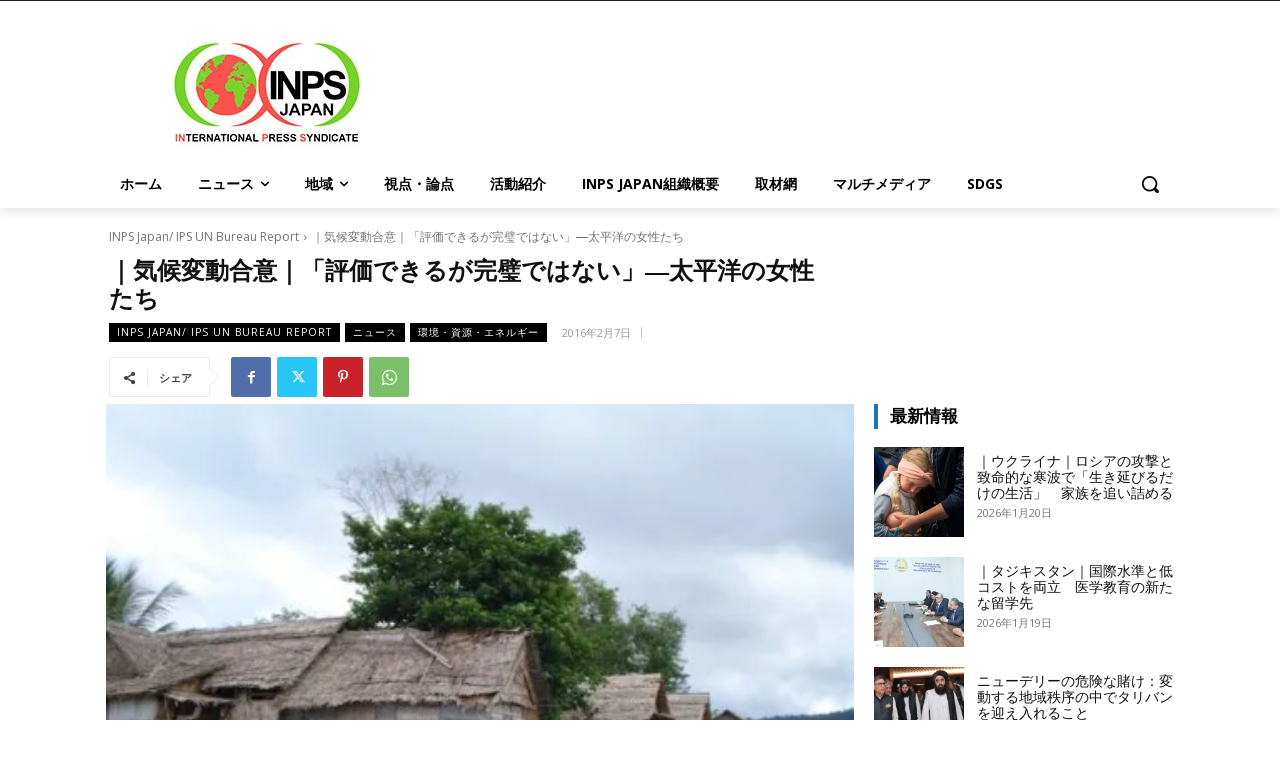

--- FILE ---
content_type: text/html; charset=UTF-8
request_url: https://inpsjapan.com/news/good-but-not-perfect-pacific-islands-women-on-climate-deal/
body_size: 56786
content:
<!doctype html >
<html lang="ja">
<head>
    <meta charset="UTF-8" />
    <title>｜気候変動合意｜「評価できるが完璧ではない」―太平洋の女性たち | INPS Japan</title>
    <meta name="viewport" content="width=device-width, initial-scale=1.0">
    <link rel="pingback" href="https://inpsjapan.com/xmlrpc.php" />
    <style id="jetpack-boost-critical-css">@media all{.wp-block-embed.alignright{max-width:360px;width:100%}.wp-block-embed.alignright .wp-block-embed__wrapper{min-width:280px}.wp-block-embed{overflow-wrap:break-word}.wp-block-embed iframe{max-width:100%}.wp-block-embed__wrapper{position:relative}.wp-block-image img{box-sizing:border-box;height:auto;max-width:100%;vertical-align:bottom}.wp-block-image .alignright{display:table}.wp-block-image .alignright{float:right;margin:.5em 0 .5em 1em}.wp-block-image figure{margin:0}ul{box-sizing:border-box}.has-drop-cap:not(:focus):first-letter{float:left;font-size:8.4em;font-style:normal;font-weight:100;line-height:.68;margin:.05em .1em 0 0;text-transform:uppercase}pre.wp-block-verse{overflow:auto;white-space:pre-wrap}:where(pre.wp-block-verse){font-family:inherit}html :where(img[class*=wp-image-]){height:auto;max-width:100%}:where(figure){margin:0 0 1em}:root{--td_theme_color:#4db2ec;--td_text_color:#111;--td_default_google_font_1:"Open Sans","Open Sans Regular",sans-serif;--td_default_google_font_2:"Roboto",sans-serif}html{font-family:sans-serif;-ms-text-size-adjust:100%;-webkit-text-size-adjust:100%}body{margin:0}article,figcaption,figure{display:block}a{background-color:#fff0}strong{font-weight:700}img{border:0}svg:not(:root){overflow:hidden}figure{margin:0}pre{overflow:auto}pre{font-family:monospace,monospace;font-size:1em}button,input{color:inherit;font:inherit;margin:0}button{overflow:visible}button{text-transform:none}button{-webkit-appearance:button}input{line-height:normal}*{-webkit-box-sizing:border-box;-moz-box-sizing:border-box;box-sizing:border-box}:after,:before{-webkit-box-sizing:border-box;-moz-box-sizing:border-box;box-sizing:border-box}img{max-width:100%;height:auto}.td-main-content-wrap{background-color:#fff}.td-page-meta{display:none}.tdc-row{width:1068px;margin-right:auto;margin-left:auto}.tdc-row:after,.tdc-row:before{display:table;content:"";line-height:0}.tdc-row:after{clear:both}.tdc-row[class*=stretch_row]>.td-pb-row>.td-element-style{width:100vw!important;left:50%!important;transform:translateX(-50%)!important}@media (max-width:767px){.td-pb-row>.td-element-style{width:100vw!important;left:50%!important;transform:translateX(-50%)!important}}.tdc-row.stretch_row_1200{width:auto!important;max-width:1240px}@media (min-width:768px) and (max-width:1018px){.tdc-row.stretch_row_1200>.td-pb-row{margin-right:0;margin-left:0}}@media (min-width:1141px){.tdc-row.stretch_row_1200{padding-left:24px;padding-right:24px}}@media (min-width:1019px) and (max-width:1140px){.tdc-row.stretch_row_1200{padding-left:20px;padding-right:20px}}@media (max-width:767px){.tdc-row.td-stretch-content{padding-left:20px;padding-right:20px}}.td-pb-row{margin-right:-24px;margin-left:-24px;position:relative}.td-pb-row:after,.td-pb-row:before{display:table;content:""}.td-pb-row:after{clear:both}.td-pb-row [class*=td-pb-span]{display:block;min-height:1px;float:left;padding-right:24px;padding-left:24px;position:relative}@media (min-width:1019px) and (max-width:1140px){.td-pb-row [class*=td-pb-span]{padding-right:20px;padding-left:20px}}@media (min-width:768px) and (max-width:1018px){.td-pb-row [class*=td-pb-span]{padding-right:14px;padding-left:14px}}@media (max-width:767px){.td-pb-row [class*=td-pb-span]{padding-right:0;padding-left:0;float:none;width:100%}}.td-pb-span4{width:33.33333333%}.td-pb-span8{width:66.66666667%}.td-pb-span12{width:100%}.wpb_row{margin-bottom:0}.vc_row .vc_column-inner{padding-left:0;padding-right:0}@media (min-width:1019px) and (max-width:1140px){.tdc-row{width:980px}.td-pb-row{margin-right:-20px;margin-left:-20px}}@media (min-width:768px) and (max-width:1018px){.tdc-row{width:740px}.td-pb-row{margin-right:-14px;margin-left:-14px}}@media (max-width:767px){.tdc-row{width:100%;padding-left:20px;padding-right:20px}.td-pb-row{width:100%;margin-left:0;margin-right:0}}@media (min-width:768px){.td-drop-down-search .td-search-form{margin:20px}}#td-outer-wrap{overflow:hidden}@media (max-width:767px){#td-outer-wrap{margin:auto;width:100%;-webkit-transform-origin:50% 200px 0;transform-origin:50% 200px 0}}.td-menu-background{background-repeat:var(--td_mobile_background_repeat,no-repeat);background-size:var(--td_mobile_background_size,cover);background-position:var(--td_mobile_background_size,center top);position:fixed;top:0;display:block;width:100%;height:113%;z-index:9999;visibility:hidden;transform:translate3d(-100%,0,0);-webkit-transform:translate3d(-100%,0,0)}.td-menu-background:before{content:"";width:100%;height:100%;position:absolute;top:0;left:0;opacity:.98;background:#313b45;background:-webkit-gradient(left top,left bottom,color-stop(0,var(--td_mobile_gradient_one_mob,#313b45)),color-stop(100%,var(--td_mobile_gradient_two_mob,#3393b8)));background:linear-gradient(to bottom,var(--td_mobile_gradient_one_mob,#313b45) 0,var(--td_mobile_gradient_two_mob,#3393b8) 100%)}#td-mobile-nav{padding:0;position:fixed;width:100%;height:calc(100% + 1px);top:0;z-index:9999;visibility:hidden;transform:translate3d(-99%,0,0);-webkit-transform:translate3d(-99%,0,0);left:-1%;font-family:-apple-system,".SFNSText-Regular","San Francisco",Roboto,"Segoe UI","Helvetica Neue","Lucida Grande",sans-serif}#td-mobile-nav{height:1px;overflow:hidden}#td-mobile-nav .td-menu-socials{padding:0 65px 0 20px;overflow:hidden;height:60px}.td-mobile-close{position:absolute;right:1px;top:0;z-index:1000}.td-mobile-close .td-icon-close-mobile{height:70px;width:70px;line-height:70px;font-size:21px;color:var(--td_mobile_text_color,#fff);top:4px;position:relative}.td-mobile-content{padding:20px 20px 0}.td-mobile-container{padding-bottom:20px;position:relative}.td-mobile-content ul{list-style:none;margin:0;padding:0}.td-mobile-content li{float:none;margin-left:0;-webkit-touch-callout:none}.td-mobile-content li a{display:block;line-height:21px;font-size:21px;color:var(--td_mobile_text_color,#fff);margin-left:0;padding:12px 30px 12px 12px;font-weight:700}.td-mobile-content .td-icon-menu-right{display:none;position:absolute;top:10px;right:-4px;z-index:1000;font-size:14px;padding:6px 12px;float:right;color:var(--td_mobile_text_color,#fff);-webkit-transform-origin:50% 48%0;transform-origin:50% 48%0;transform:rotate(-90deg);-webkit-transform:rotate(-90deg)}.td-mobile-content .td-icon-menu-right:before{content:""}.td-mobile-content .sub-menu{max-height:0;overflow:hidden;opacity:0}.td-mobile-content .sub-menu a{padding:9px 26px 9px 36px!important;line-height:19px;font-size:16px;font-weight:400}.td-mobile-content .menu-item-has-children a{width:100%;z-index:1}.td-mobile-container{opacity:1}.td-search-wrap-mob{padding:0;position:absolute;width:100%;height:auto;top:0;text-align:center;z-index:9999;visibility:hidden;color:var(--td_mobile_text_color,#fff);font-family:-apple-system,".SFNSText-Regular","San Francisco",Roboto,"Segoe UI","Helvetica Neue","Lucida Grande",sans-serif}.td-search-wrap-mob .td-drop-down-search{opacity:0;visibility:hidden;-webkit-backface-visibility:hidden;position:relative}.td-search-wrap-mob #td-header-search-mob{color:var(--td_mobile_text_color,#fff);font-weight:700;font-size:26px;height:40px;line-height:36px;border:0;background:#fff0;outline:0;margin:8px 0;padding:0;text-align:center}.td-search-wrap-mob .td-search-input{margin:0 5%;position:relative}.td-search-wrap-mob .td-search-input span{opacity:.8;font-size:12px}.td-search-wrap-mob .td-search-input:after,.td-search-wrap-mob .td-search-input:before{content:"";position:absolute;display:block;width:100%;height:1px;background-color:var(--td_mobile_text_color,#fff);bottom:0;left:0;opacity:.2}.td-search-wrap-mob .td-search-input:after{opacity:.8;transform:scaleX(0);-webkit-transform:scaleX(0)}.td-search-wrap-mob .td-search-form{margin-bottom:30px}.td-search-background{background-repeat:no-repeat;background-size:cover;background-position:center top;position:fixed;top:0;display:block;width:100%;height:113%;z-index:9999;transform:translate3d(100%,0,0);-webkit-transform:translate3d(100%,0,0);visibility:hidden}.td-search-background:before{content:"";width:100%;height:100%;position:absolute;top:0;left:0;opacity:.98;background:#313b45;background:-webkit-gradient(left top,left bottom,color-stop(0,var(--td_mobile_gradient_one_mob,#313b45)),color-stop(100%,var(--td_mobile_gradient_two_mob,#3393b8)));background:linear-gradient(to bottom,var(--td_mobile_gradient_one_mob,#313b45) 0,var(--td_mobile_gradient_two_mob,#3393b8) 100%)}.td-search-close{text-align:right;z-index:1000}.td-search-close .td-icon-close-mobile{height:70px;width:70px;line-height:70px;font-size:21px;color:var(--td_mobile_text_color,#fff);position:relative;top:4px;right:0}body{font-family:Verdana,BlinkMacSystemFont,-apple-system,"Segoe UI",Roboto,Oxygen,Ubuntu,Cantarell,"Open Sans","Helvetica Neue",sans-serif;font-size:14px;line-height:21px}p{margin-top:0;margin-bottom:21px}a{color:var(--td_theme_color,#4db2ec);text-decoration:none}pre{background-color:#f1f1f1;padding:4px 10px;border:none;border-radius:0;margin-top:24px;overflow:auto}ul{padding:0}ul li{line-height:24px;margin-left:21px}h1,h3,h4{font-family:var(--td_default_google_font_2,"Roboto",sans-serif);color:var(--td_text_color,#111);font-weight:400;margin:6px 0}h3>a{color:var(--td_text_color,#111)}h1{font-size:32px;line-height:40px;margin-top:33px;margin-bottom:23px}h3{font-size:22px;line-height:30px;margin-top:27px;margin-bottom:17px}h4{font-size:19px;line-height:29px;margin-top:24px;margin-bottom:14px}input[type=text]{font-size:12px;line-height:21px;color:#444;border:1px solid #e1e1e1;width:100%;max-width:100%;height:34px;padding:3px 9px}@media (max-width:767px){input[type=text]{font-size:16px}}.tagdiv-type{font-size:15px;line-height:1.74;color:#222}.tagdiv-type img{margin-bottom:21px}.tagdiv-type .wp-block-embed{margin-bottom:26px}.tagdiv-type figure img{margin-bottom:0}.tagdiv-type p{margin-bottom:26px}.tagdiv-type iframe{max-width:100%!important}figure.alignright{margin-bottom:0}@media (max-width:767px){.alignright{float:none!important}}.alignright{float:right;margin-top:6px;margin-right:0;margin-bottom:6px!important;margin-left:24px!important}@media (min-width:1019px) and (max-width:1140px){.alignright{max-width:312px;margin-left:21px}}@media (min-width:768px) and (max-width:1018px){.alignright{max-width:220px;margin-left:21px}}@media (max-width:767px){.alignright{text-align:center;margin-left:auto!important;margin-right:auto!important;max-width:100%;margin-bottom:21px}.alignright img{text-align:center;margin-left:auto;margin-right:auto}}.td_module_wrap{position:relative;padding-bottom:35px}.td_module_wrap .entry-title{font-size:21px;line-height:25px;margin:0 0 6px 0}.entry-title{word-wrap:break-word}.td-module-thumb{position:relative;margin-bottom:13px}.td-module-thumb .entry-thumb{display:block}.td-module-meta-info{font-family:var(--td_default_google_font_1,"Open Sans","Open Sans Regular",sans-serif);font-size:11px;margin-bottom:7px;line-height:1;min-height:17px}.td-post-author-name{font-weight:700;display:inline-block;position:relative;top:2px}.td-post-author-name a{color:#000}.td-post-author-name span{color:#ccc;margin:0 2px 0 2px;font-weight:400}.td-post-date{color:#767676;display:inline-block;position:relative;top:2px}.td-block-title span{display:inline-block}.td-main-content-wrap{padding-bottom:40px}@media (max-width:767px){.td-main-content-wrap{padding-bottom:26px}}.td-pb-span4 .wpb_wrapper{perspective:unset!important}.post{background-color:var(--td_container_transparent,#fff)}.td-post-content{margin-top:21px;padding-bottom:16px}@media (max-width:767px){.td-post-content{margin-top:16px}}.td-post-content p{word-wrap:break-word}.td-post-content img{display:block}.wp-block-image{margin-bottom:21px}@font-face{font-family:newspaper;font-weight:400;font-style:normal;font-display:swap}[class*=" td-icon-"]:before,[class^=td-icon-]:before{font-family:newspaper;speak:none;font-style:normal;font-weight:400;font-variant:normal;text-transform:none;line-height:1;text-align:center;-webkit-font-smoothing:antialiased;-moz-osx-font-smoothing:grayscale}[class*=td-icon-]{line-height:1;text-align:center;display:inline-block}.td-icon-down:before{content:""}.td-icon-right:before{content:""}.td-icon-right-arrow:before{content:""}.td-icon-menu-up:before{content:""}.td-icon-menu-right:before{content:""}.td-icon-facebook:before{content:""}.td-icon-pinterest:before{content:""}.td-icon-share:before{content:""}.td-icon-twitter:before{content:""}.td-icon-mobile:before{content:""}.td-icon-whatsapp:before{content:""}.td-icon-close-mobile:before{content:""}.td-icon-plus:before{content:""}.td-icon-vertical-line:before{content:""}.tdc_zone{margin:0}.td-main-content-wrap .tdc_zone{z-index:0}.td-header-template-wrap{z-index:100}.td-header-desktop-wrap{width:100%}.td_block_wrap{margin-bottom:48px;position:relative;clear:both}@media (max-width:767px){.td_block_wrap{margin-bottom:32px}}.td-block-title-wrap{position:relative}.td-fix-index{transform:translateZ(0);-webkit-transform:translateZ(0)}.td_module_flex_1{display:inline-block;width:100%;padding-bottom:0}.td_module_flex_1 .td-module-container{display:flex;flex-direction:column;position:relative}.td_module_flex_1 .td-module-container:before{content:"";position:absolute;bottom:0;left:0;width:100%;height:1px}.td_module_flex_1 .td-image-wrap{display:block;position:relative}.td_module_flex_1 .td-image-container{position:relative;flex:0 0 auto;width:100%;height:100%}.td_module_flex_1 .td-module-thumb{margin-bottom:0}.td_module_flex_1 .td-module-meta-info{width:100%;margin-bottom:0;z-index:1;border:0 solid #eaeaea;min-height:0}.td_module_flex_1 .td-thumb-css{width:100%;height:100%;position:absolute;background-size:cover;background-position:center center}.td-mc1-wrap .td_module_wrap:after,.td-mc1-wrap:after{content:"";display:table;clear:both}.td_module_flex_1 .td-image-wrap{padding-bottom:50%}.td_module_flex_1 .td-module-meta-info{padding:13px 0 0 0}.tdb-template .td-main-content-wrap{padding-bottom:0}.td-container-wrap{background-color:var(--td_container_transparent,#fff);margin-left:auto;margin-right:auto}.td-scroll-up{position:fixed;bottom:4px;right:5px;z-index:9999}.td-scroll-up[data-style=style1]{display:none;width:40px;height:40px;background-color:var(--td_theme_color,#4db2ec);transform:translate3d(0,70px,0)}.td-scroll-up[data-style=style1] .td-icon-menu-up{position:relative;color:#fff;font-size:20px;display:block;text-align:center;width:40px;top:7px}.wpb_button{display:inline-block;font-family:var(--td_default_google_font_1,"Open Sans","Open Sans Regular",sans-serif);font-weight:600;line-height:24px;text-shadow:none;border:none;border-radius:0;margin-bottom:21px}.td-element-style{position:absolute;z-index:0;width:100%;height:100%;top:0;bottom:0;left:0;right:0;overflow:hidden}body.td-animation-stack-type0 .post img:not(.woocommerce-product-gallery img):not(.rs-pzimg),body.td-animation-stack-type0 .td-animation-stack .entry-thumb{opacity:0}}</style><meta name='robots' content='index, follow, max-image-preview:large, max-snippet:-1, max-video-preview:-1' />

	<!-- This site is optimized with the Yoast SEO Premium plugin v26.7 (Yoast SEO v26.8) - https://yoast.com/product/yoast-seo-premium-wordpress/ -->
	<meta name="description" content="太平洋島嶼諸国の女性たちは、パリで行われた国連気候変動条約第２１回締約国会議（COP21）でなされた地球温暖化を抑制するための合意について、途上国と先進国との間の対立によってこれまで特徴づけられてきた問題で世界が連帯した前例なき瞬間であったと歓迎している。" />
	<link rel="canonical" href="https://inpsjapan.com/news/good-but-not-perfect-pacific-islands-women-on-climate-deal/" />
	<meta property="og:locale" content="ja_JP" />
	<meta property="og:type" content="article" />
	<meta property="og:title" content="｜気候変動合意｜「評価できるが完璧ではない」―太平洋の女性たち" />
	<meta property="og:description" content="太平洋島嶼諸国の女性たちは、パリで行われた国連気候変動条約第２１回締約国会議（COP21）でなされた地球温暖化を抑制するための合意について、途上国と先進国との間の対立によってこれまで特徴づけられてきた問題で世界が連帯した前例なき瞬間であったと歓迎している。" />
	<meta property="og:url" content="https://inpsjapan.com/news/good-but-not-perfect-pacific-islands-women-on-climate-deal/" />
	<meta property="og:site_name" content="INPS Japan" />
	<meta property="article:publisher" content="https://www.facebook.com/katsuhiro.asagiri" />
	<meta property="article:published_time" content="2016-02-07T00:21:02+00:00" />
	<meta property="article:modified_time" content="2023-09-21T13:15:23+00:00" />
	<meta property="og:image" content="https://inpsjapan.com/wp-content/uploads/2016/02/CE-Wilson-Raolo-Island-Malaita-Solomon-Islands-2013-629x472-1.jpg" />
	<meta property="og:image:width" content="448" />
	<meta property="og:image:height" content="336" />
	<meta property="og:image:type" content="image/jpeg" />
	<meta name="author" content="editor" />
	<meta name="twitter:card" content="summary_large_image" />
	<meta name="twitter:description" content="太平洋島嶼諸国の女性たちは、パリで行われた国連気候変動条約第２１回締約国会議（COP21）でなされた地球温暖化を抑制するための合意について、途上国と先進国との間の対立によってこれまで特徴づけられてきた問題で世界が連帯した前例なき瞬間であったと歓迎している。" />
	<meta name="twitter:creator" content="@IPSJapan" />
	<meta name="twitter:site" content="@IPSJapan" />
	<meta name="twitter:label1" content="執筆者" />
	<meta name="twitter:data1" content="editor" />
	<meta name="twitter:label2" content="推定読み取り時間" />
	<meta name="twitter:data2" content="9分" />
	<script type="application/ld+json" class="yoast-schema-graph">{"@context":"https://schema.org","@graph":[{"@type":"Article","@id":"https://inpsjapan.com/news/good-but-not-perfect-pacific-islands-women-on-climate-deal/#article","isPartOf":{"@id":"https://inpsjapan.com/news/good-but-not-perfect-pacific-islands-women-on-climate-deal/"},"author":{"name":"editor","@id":"https://inpsjapan.com/#/schema/person/ec6112a33ade44c3006409415cad33f9"},"headline":"｜気候変動合意｜「評価できるが完璧ではない」―太平洋の女性たち","datePublished":"2016-02-07T00:21:02+00:00","dateModified":"2023-09-21T13:15:23+00:00","mainEntityOfPage":{"@id":"https://inpsjapan.com/news/good-but-not-perfect-pacific-islands-women-on-climate-deal/"},"wordCount":37,"publisher":{"@id":"https://inpsjapan.com/#organization"},"image":{"@id":"https://inpsjapan.com/news/good-but-not-perfect-pacific-islands-women-on-climate-deal/#primaryimage"},"thumbnailUrl":"https://i0.wp.com/inpsjapan.com/wp-content/uploads/2016/02/CE-Wilson-Raolo-Island-Malaita-Solomon-Islands-2013-629x472-1.jpg?fit=448%2C336&ssl=1","keywords":["気候変動"],"articleSection":["INPS Japan/ IPS UN Bureau Report","アジア・太平洋","ニュース","地域","環境・資源・エネルギー"],"inLanguage":"ja"},{"@type":"WebPage","@id":"https://inpsjapan.com/news/good-but-not-perfect-pacific-islands-women-on-climate-deal/","url":"https://inpsjapan.com/news/good-but-not-perfect-pacific-islands-women-on-climate-deal/","name":"｜気候変動合意｜「評価できるが完璧ではない」―太平洋の女性たち | INPS Japan","isPartOf":{"@id":"https://inpsjapan.com/#website"},"primaryImageOfPage":{"@id":"https://inpsjapan.com/news/good-but-not-perfect-pacific-islands-women-on-climate-deal/#primaryimage"},"image":{"@id":"https://inpsjapan.com/news/good-but-not-perfect-pacific-islands-women-on-climate-deal/#primaryimage"},"thumbnailUrl":"https://i0.wp.com/inpsjapan.com/wp-content/uploads/2016/02/CE-Wilson-Raolo-Island-Malaita-Solomon-Islands-2013-629x472-1.jpg?fit=448%2C336&ssl=1","datePublished":"2016-02-07T00:21:02+00:00","dateModified":"2023-09-21T13:15:23+00:00","description":"太平洋島嶼諸国の女性たちは、パリで行われた国連気候変動条約第２１回締約国会議（COP21）でなされた地球温暖化を抑制するための合意について、途上国と先進国との間の対立によってこれまで特徴づけられてきた問題で世界が連帯した前例なき瞬間であったと歓迎している。","breadcrumb":{"@id":"https://inpsjapan.com/news/good-but-not-perfect-pacific-islands-women-on-climate-deal/#breadcrumb"},"inLanguage":"ja","potentialAction":[{"@type":"ReadAction","target":["https://inpsjapan.com/news/good-but-not-perfect-pacific-islands-women-on-climate-deal/"]}]},{"@type":"ImageObject","inLanguage":"ja","@id":"https://inpsjapan.com/news/good-but-not-perfect-pacific-islands-women-on-climate-deal/#primaryimage","url":"https://i0.wp.com/inpsjapan.com/wp-content/uploads/2016/02/CE-Wilson-Raolo-Island-Malaita-Solomon-Islands-2013-629x472-1.jpg?fit=448%2C336&ssl=1","contentUrl":"https://i0.wp.com/inpsjapan.com/wp-content/uploads/2016/02/CE-Wilson-Raolo-Island-Malaita-Solomon-Islands-2013-629x472-1.jpg?fit=448%2C336&ssl=1","width":448,"height":336,"caption":"Catherine Wilson/IPS"},{"@type":"BreadcrumbList","@id":"https://inpsjapan.com/news/good-but-not-perfect-pacific-islands-women-on-climate-deal/#breadcrumb","itemListElement":[{"@type":"ListItem","position":1,"name":"ホーム","item":"https://inpsjapan.com/"},{"@type":"ListItem","position":2,"name":"｜気候変動合意｜「評価できるが完璧ではない」―太平洋の女性たち"}]},{"@type":"WebSite","@id":"https://inpsjapan.com/#website","url":"https://inpsjapan.com/","name":"INPS Japan","description":"INPS JAPAN は、International Press Syndicateメディアグループの共同創立パートナー兼アジア太平洋総局としてINPSのフラッグシップメディアであるIDN-InDepthNews及びINPSの提携メディアの日本語版ニュースを配信しています。","publisher":{"@id":"https://inpsjapan.com/#organization"},"potentialAction":[{"@type":"SearchAction","target":{"@type":"EntryPoint","urlTemplate":"https://inpsjapan.com/?s={search_term_string}"},"query-input":{"@type":"PropertyValueSpecification","valueRequired":true,"valueName":"search_term_string"}}],"inLanguage":"ja"},{"@type":"Organization","@id":"https://inpsjapan.com/#organization","name":"INPS JAPAN","url":"https://inpsjapan.com/","logo":{"@type":"ImageObject","inLanguage":"ja","@id":"https://inpsjapan.com/#/schema/logo/image/","url":"https://inpsjapan.com/wp-content/uploads/2012/04/INPS_Logo_72dpi_Webformat_ENDLOGO_Japan_V4.jpg","contentUrl":"https://inpsjapan.com/wp-content/uploads/2012/04/INPS_Logo_72dpi_Webformat_ENDLOGO_Japan_V4.jpg","width":213,"height":85,"caption":"INPS JAPAN"},"image":{"@id":"https://inpsjapan.com/#/schema/logo/image/"},"sameAs":["https://www.facebook.com/katsuhiro.asagiri","https://x.com/IPSJapan","https://www.youtube.com/channel/UCNzttOS1XK32nIJO-mgLhpQ/videos"]},{"@type":"Person","@id":"https://inpsjapan.com/#/schema/person/ec6112a33ade44c3006409415cad33f9","name":"editor","url":"https://inpsjapan.com/author/katsuhiro/"}]}</script>
	<!-- / Yoast SEO Premium plugin. -->


<link rel='dns-prefetch' href='//fonts.googleapis.com' />
<link rel='dns-prefetch' href='//www.googletagmanager.com' />
<link rel='preconnect' href='//i0.wp.com' />
<link href='//hb.wpmucdn.com' rel='preconnect' />
<link href='http://fonts.googleapis.com' rel='preconnect' />
<link href='//fonts.gstatic.com' crossorigin='' rel='preconnect' />
<link rel="alternate" type="application/rss+xml" title="INPS Japan &raquo; フィード" href="https://inpsjapan.com/feed/" />
<link rel="alternate" type="application/rss+xml" title="INPS Japan &raquo; コメントフィード" href="https://inpsjapan.com/comments/feed/" />
<link rel="alternate" title="oEmbed (JSON)" type="application/json+oembed" href="https://inpsjapan.com/wp-json/oembed/1.0/embed?url=https%3A%2F%2Finpsjapan.com%2Fnews%2Fgood-but-not-perfect-pacific-islands-women-on-climate-deal%2F" />
<link rel="alternate" title="oEmbed (XML)" type="text/xml+oembed" href="https://inpsjapan.com/wp-json/oembed/1.0/embed?url=https%3A%2F%2Finpsjapan.com%2Fnews%2Fgood-but-not-perfect-pacific-islands-women-on-climate-deal%2F&#038;format=xml" />
<noscript><link rel='stylesheet' id='all-css-7a89acf449b550adc130f6189e40a3a3' href='https://inpsjapan.com/wp-content/boost-cache/static/a0865b5419.min.css' type='text/css' media='all' /></noscript><link data-media="all" onload="this.media=this.dataset.media; delete this.dataset.media; this.removeAttribute( &apos;onload&apos; );" rel='stylesheet' id='all-css-7a89acf449b550adc130f6189e40a3a3' href='https://inpsjapan.com/wp-content/boost-cache/static/a0865b5419.min.css' type='text/css' media="not all" />
<style id='wp-block-image-inline-css'>
.wp-block-image>a,.wp-block-image>figure>a{display:inline-block}.wp-block-image img{box-sizing:border-box;height:auto;max-width:100%;vertical-align:bottom}@media not (prefers-reduced-motion){.wp-block-image img.hide{visibility:hidden}.wp-block-image img.show{animation:show-content-image .4s}}.wp-block-image[style*=border-radius] img,.wp-block-image[style*=border-radius]>a{border-radius:inherit}.wp-block-image.has-custom-border img{box-sizing:border-box}.wp-block-image.aligncenter{text-align:center}.wp-block-image.alignfull>a,.wp-block-image.alignwide>a{width:100%}.wp-block-image.alignfull img,.wp-block-image.alignwide img{height:auto;width:100%}.wp-block-image .aligncenter,.wp-block-image .alignleft,.wp-block-image .alignright,.wp-block-image.aligncenter,.wp-block-image.alignleft,.wp-block-image.alignright{display:table}.wp-block-image .aligncenter>figcaption,.wp-block-image .alignleft>figcaption,.wp-block-image .alignright>figcaption,.wp-block-image.aligncenter>figcaption,.wp-block-image.alignleft>figcaption,.wp-block-image.alignright>figcaption{caption-side:bottom;display:table-caption}.wp-block-image .alignleft{float:left;margin:.5em 1em .5em 0}.wp-block-image .alignright{float:right;margin:.5em 0 .5em 1em}.wp-block-image .aligncenter{margin-left:auto;margin-right:auto}.wp-block-image :where(figcaption){margin-bottom:1em;margin-top:.5em}.wp-block-image.is-style-circle-mask img{border-radius:9999px}@supports ((-webkit-mask-image:none) or (mask-image:none)) or (-webkit-mask-image:none){.wp-block-image.is-style-circle-mask img{border-radius:0;-webkit-mask-image:url('data:image/svg+xml;utf8,<svg viewBox="0 0 100 100" xmlns="http://www.w3.org/2000/svg"><circle cx="50" cy="50" r="50"/></svg>');mask-image:url('data:image/svg+xml;utf8,<svg viewBox="0 0 100 100" xmlns="http://www.w3.org/2000/svg"><circle cx="50" cy="50" r="50"/></svg>');mask-mode:alpha;-webkit-mask-position:center;mask-position:center;-webkit-mask-repeat:no-repeat;mask-repeat:no-repeat;-webkit-mask-size:contain;mask-size:contain}}:root :where(.wp-block-image.is-style-rounded img,.wp-block-image .is-style-rounded img){border-radius:9999px}.wp-block-image figure{margin:0}.wp-lightbox-container{display:flex;flex-direction:column;position:relative}.wp-lightbox-container img{cursor:zoom-in}.wp-lightbox-container img:hover+button{opacity:1}.wp-lightbox-container button{align-items:center;backdrop-filter:blur(16px) saturate(180%);background-color:#5a5a5a40;border:none;border-radius:4px;cursor:zoom-in;display:flex;height:20px;justify-content:center;opacity:0;padding:0;position:absolute;right:16px;text-align:center;top:16px;width:20px;z-index:100}@media not (prefers-reduced-motion){.wp-lightbox-container button{transition:opacity .2s ease}}.wp-lightbox-container button:focus-visible{outline:3px auto #5a5a5a40;outline:3px auto -webkit-focus-ring-color;outline-offset:3px}.wp-lightbox-container button:hover{cursor:pointer;opacity:1}.wp-lightbox-container button:focus{opacity:1}.wp-lightbox-container button:focus,.wp-lightbox-container button:hover,.wp-lightbox-container button:not(:hover):not(:active):not(.has-background){background-color:#5a5a5a40;border:none}.wp-lightbox-overlay{box-sizing:border-box;cursor:zoom-out;height:100vh;left:0;overflow:hidden;position:fixed;top:0;visibility:hidden;width:100%;z-index:100000}.wp-lightbox-overlay .close-button{align-items:center;cursor:pointer;display:flex;justify-content:center;min-height:40px;min-width:40px;padding:0;position:absolute;right:calc(env(safe-area-inset-right) + 16px);top:calc(env(safe-area-inset-top) + 16px);z-index:5000000}.wp-lightbox-overlay .close-button:focus,.wp-lightbox-overlay .close-button:hover,.wp-lightbox-overlay .close-button:not(:hover):not(:active):not(.has-background){background:none;border:none}.wp-lightbox-overlay .lightbox-image-container{height:var(--wp--lightbox-container-height);left:50%;overflow:hidden;position:absolute;top:50%;transform:translate(-50%,-50%);transform-origin:top left;width:var(--wp--lightbox-container-width);z-index:9999999999}.wp-lightbox-overlay .wp-block-image{align-items:center;box-sizing:border-box;display:flex;height:100%;justify-content:center;margin:0;position:relative;transform-origin:0 0;width:100%;z-index:3000000}.wp-lightbox-overlay .wp-block-image img{height:var(--wp--lightbox-image-height);min-height:var(--wp--lightbox-image-height);min-width:var(--wp--lightbox-image-width);width:var(--wp--lightbox-image-width)}.wp-lightbox-overlay .wp-block-image figcaption{display:none}.wp-lightbox-overlay button{background:none;border:none}.wp-lightbox-overlay .scrim{background-color:#fff;height:100%;opacity:.9;position:absolute;width:100%;z-index:2000000}.wp-lightbox-overlay.active{visibility:visible}@media not (prefers-reduced-motion){.wp-lightbox-overlay.active{animation:turn-on-visibility .25s both}.wp-lightbox-overlay.active img{animation:turn-on-visibility .35s both}.wp-lightbox-overlay.show-closing-animation:not(.active){animation:turn-off-visibility .35s both}.wp-lightbox-overlay.show-closing-animation:not(.active) img{animation:turn-off-visibility .25s both}.wp-lightbox-overlay.zoom.active{animation:none;opacity:1;visibility:visible}.wp-lightbox-overlay.zoom.active .lightbox-image-container{animation:lightbox-zoom-in .4s}.wp-lightbox-overlay.zoom.active .lightbox-image-container img{animation:none}.wp-lightbox-overlay.zoom.active .scrim{animation:turn-on-visibility .4s forwards}.wp-lightbox-overlay.zoom.show-closing-animation:not(.active){animation:none}.wp-lightbox-overlay.zoom.show-closing-animation:not(.active) .lightbox-image-container{animation:lightbox-zoom-out .4s}.wp-lightbox-overlay.zoom.show-closing-animation:not(.active) .lightbox-image-container img{animation:none}.wp-lightbox-overlay.zoom.show-closing-animation:not(.active) .scrim{animation:turn-off-visibility .4s forwards}}@keyframes show-content-image{0%{visibility:hidden}99%{visibility:hidden}to{visibility:visible}}@keyframes turn-on-visibility{0%{opacity:0}to{opacity:1}}@keyframes turn-off-visibility{0%{opacity:1;visibility:visible}99%{opacity:0;visibility:visible}to{opacity:0;visibility:hidden}}@keyframes lightbox-zoom-in{0%{transform:translate(calc((-100vw + var(--wp--lightbox-scrollbar-width))/2 + var(--wp--lightbox-initial-left-position)),calc(-50vh + var(--wp--lightbox-initial-top-position))) scale(var(--wp--lightbox-scale))}to{transform:translate(-50%,-50%) scale(1)}}@keyframes lightbox-zoom-out{0%{transform:translate(-50%,-50%) scale(1);visibility:visible}99%{visibility:visible}to{transform:translate(calc((-100vw + var(--wp--lightbox-scrollbar-width))/2 + var(--wp--lightbox-initial-left-position)),calc(-50vh + var(--wp--lightbox-initial-top-position))) scale(var(--wp--lightbox-scale));visibility:hidden}}
/*# sourceURL=https://inpsjapan.com/wp-includes/blocks/image/style.min.css */
</style>
<style id='wp-block-paragraph-inline-css'>
.is-small-text{font-size:.875em}.is-regular-text{font-size:1em}.is-large-text{font-size:2.25em}.is-larger-text{font-size:3em}.has-drop-cap:not(:focus):first-letter{float:left;font-size:8.4em;font-style:normal;font-weight:100;line-height:.68;margin:.05em .1em 0 0;text-transform:uppercase}body.rtl .has-drop-cap:not(:focus):first-letter{float:none;margin-left:.1em}p.has-drop-cap.has-background{overflow:hidden}:root :where(p.has-background){padding:1.25em 2.375em}:where(p.has-text-color:not(.has-link-color)) a{color:inherit}p.has-text-align-left[style*="writing-mode:vertical-lr"],p.has-text-align-right[style*="writing-mode:vertical-rl"]{rotate:180deg}
/*# sourceURL=https://inpsjapan.com/wp-includes/blocks/paragraph/style.min.css */
</style>
<style id='global-styles-inline-css'>
:root{--wp--preset--aspect-ratio--square: 1;--wp--preset--aspect-ratio--4-3: 4/3;--wp--preset--aspect-ratio--3-4: 3/4;--wp--preset--aspect-ratio--3-2: 3/2;--wp--preset--aspect-ratio--2-3: 2/3;--wp--preset--aspect-ratio--16-9: 16/9;--wp--preset--aspect-ratio--9-16: 9/16;--wp--preset--color--black: #000000;--wp--preset--color--cyan-bluish-gray: #abb8c3;--wp--preset--color--white: #ffffff;--wp--preset--color--pale-pink: #f78da7;--wp--preset--color--vivid-red: #cf2e2e;--wp--preset--color--luminous-vivid-orange: #ff6900;--wp--preset--color--luminous-vivid-amber: #fcb900;--wp--preset--color--light-green-cyan: #7bdcb5;--wp--preset--color--vivid-green-cyan: #00d084;--wp--preset--color--pale-cyan-blue: #8ed1fc;--wp--preset--color--vivid-cyan-blue: #0693e3;--wp--preset--color--vivid-purple: #9b51e0;--wp--preset--gradient--vivid-cyan-blue-to-vivid-purple: linear-gradient(135deg,rgb(6,147,227) 0%,rgb(155,81,224) 100%);--wp--preset--gradient--light-green-cyan-to-vivid-green-cyan: linear-gradient(135deg,rgb(122,220,180) 0%,rgb(0,208,130) 100%);--wp--preset--gradient--luminous-vivid-amber-to-luminous-vivid-orange: linear-gradient(135deg,rgb(252,185,0) 0%,rgb(255,105,0) 100%);--wp--preset--gradient--luminous-vivid-orange-to-vivid-red: linear-gradient(135deg,rgb(255,105,0) 0%,rgb(207,46,46) 100%);--wp--preset--gradient--very-light-gray-to-cyan-bluish-gray: linear-gradient(135deg,rgb(238,238,238) 0%,rgb(169,184,195) 100%);--wp--preset--gradient--cool-to-warm-spectrum: linear-gradient(135deg,rgb(74,234,220) 0%,rgb(151,120,209) 20%,rgb(207,42,186) 40%,rgb(238,44,130) 60%,rgb(251,105,98) 80%,rgb(254,248,76) 100%);--wp--preset--gradient--blush-light-purple: linear-gradient(135deg,rgb(255,206,236) 0%,rgb(152,150,240) 100%);--wp--preset--gradient--blush-bordeaux: linear-gradient(135deg,rgb(254,205,165) 0%,rgb(254,45,45) 50%,rgb(107,0,62) 100%);--wp--preset--gradient--luminous-dusk: linear-gradient(135deg,rgb(255,203,112) 0%,rgb(199,81,192) 50%,rgb(65,88,208) 100%);--wp--preset--gradient--pale-ocean: linear-gradient(135deg,rgb(255,245,203) 0%,rgb(182,227,212) 50%,rgb(51,167,181) 100%);--wp--preset--gradient--electric-grass: linear-gradient(135deg,rgb(202,248,128) 0%,rgb(113,206,126) 100%);--wp--preset--gradient--midnight: linear-gradient(135deg,rgb(2,3,129) 0%,rgb(40,116,252) 100%);--wp--preset--font-size--small: 11px;--wp--preset--font-size--medium: 20px;--wp--preset--font-size--large: 32px;--wp--preset--font-size--x-large: 42px;--wp--preset--font-size--regular: 15px;--wp--preset--font-size--larger: 50px;--wp--preset--spacing--20: 0.44rem;--wp--preset--spacing--30: 0.67rem;--wp--preset--spacing--40: 1rem;--wp--preset--spacing--50: 1.5rem;--wp--preset--spacing--60: 2.25rem;--wp--preset--spacing--70: 3.38rem;--wp--preset--spacing--80: 5.06rem;--wp--preset--shadow--natural: 6px 6px 9px rgba(0, 0, 0, 0.2);--wp--preset--shadow--deep: 12px 12px 50px rgba(0, 0, 0, 0.4);--wp--preset--shadow--sharp: 6px 6px 0px rgba(0, 0, 0, 0.2);--wp--preset--shadow--outlined: 6px 6px 0px -3px rgb(255, 255, 255), 6px 6px rgb(0, 0, 0);--wp--preset--shadow--crisp: 6px 6px 0px rgb(0, 0, 0);}:where(.is-layout-flex){gap: 0.5em;}:where(.is-layout-grid){gap: 0.5em;}body .is-layout-flex{display: flex;}.is-layout-flex{flex-wrap: wrap;align-items: center;}.is-layout-flex > :is(*, div){margin: 0;}body .is-layout-grid{display: grid;}.is-layout-grid > :is(*, div){margin: 0;}:where(.wp-block-columns.is-layout-flex){gap: 2em;}:where(.wp-block-columns.is-layout-grid){gap: 2em;}:where(.wp-block-post-template.is-layout-flex){gap: 1.25em;}:where(.wp-block-post-template.is-layout-grid){gap: 1.25em;}.has-black-color{color: var(--wp--preset--color--black) !important;}.has-cyan-bluish-gray-color{color: var(--wp--preset--color--cyan-bluish-gray) !important;}.has-white-color{color: var(--wp--preset--color--white) !important;}.has-pale-pink-color{color: var(--wp--preset--color--pale-pink) !important;}.has-vivid-red-color{color: var(--wp--preset--color--vivid-red) !important;}.has-luminous-vivid-orange-color{color: var(--wp--preset--color--luminous-vivid-orange) !important;}.has-luminous-vivid-amber-color{color: var(--wp--preset--color--luminous-vivid-amber) !important;}.has-light-green-cyan-color{color: var(--wp--preset--color--light-green-cyan) !important;}.has-vivid-green-cyan-color{color: var(--wp--preset--color--vivid-green-cyan) !important;}.has-pale-cyan-blue-color{color: var(--wp--preset--color--pale-cyan-blue) !important;}.has-vivid-cyan-blue-color{color: var(--wp--preset--color--vivid-cyan-blue) !important;}.has-vivid-purple-color{color: var(--wp--preset--color--vivid-purple) !important;}.has-black-background-color{background-color: var(--wp--preset--color--black) !important;}.has-cyan-bluish-gray-background-color{background-color: var(--wp--preset--color--cyan-bluish-gray) !important;}.has-white-background-color{background-color: var(--wp--preset--color--white) !important;}.has-pale-pink-background-color{background-color: var(--wp--preset--color--pale-pink) !important;}.has-vivid-red-background-color{background-color: var(--wp--preset--color--vivid-red) !important;}.has-luminous-vivid-orange-background-color{background-color: var(--wp--preset--color--luminous-vivid-orange) !important;}.has-luminous-vivid-amber-background-color{background-color: var(--wp--preset--color--luminous-vivid-amber) !important;}.has-light-green-cyan-background-color{background-color: var(--wp--preset--color--light-green-cyan) !important;}.has-vivid-green-cyan-background-color{background-color: var(--wp--preset--color--vivid-green-cyan) !important;}.has-pale-cyan-blue-background-color{background-color: var(--wp--preset--color--pale-cyan-blue) !important;}.has-vivid-cyan-blue-background-color{background-color: var(--wp--preset--color--vivid-cyan-blue) !important;}.has-vivid-purple-background-color{background-color: var(--wp--preset--color--vivid-purple) !important;}.has-black-border-color{border-color: var(--wp--preset--color--black) !important;}.has-cyan-bluish-gray-border-color{border-color: var(--wp--preset--color--cyan-bluish-gray) !important;}.has-white-border-color{border-color: var(--wp--preset--color--white) !important;}.has-pale-pink-border-color{border-color: var(--wp--preset--color--pale-pink) !important;}.has-vivid-red-border-color{border-color: var(--wp--preset--color--vivid-red) !important;}.has-luminous-vivid-orange-border-color{border-color: var(--wp--preset--color--luminous-vivid-orange) !important;}.has-luminous-vivid-amber-border-color{border-color: var(--wp--preset--color--luminous-vivid-amber) !important;}.has-light-green-cyan-border-color{border-color: var(--wp--preset--color--light-green-cyan) !important;}.has-vivid-green-cyan-border-color{border-color: var(--wp--preset--color--vivid-green-cyan) !important;}.has-pale-cyan-blue-border-color{border-color: var(--wp--preset--color--pale-cyan-blue) !important;}.has-vivid-cyan-blue-border-color{border-color: var(--wp--preset--color--vivid-cyan-blue) !important;}.has-vivid-purple-border-color{border-color: var(--wp--preset--color--vivid-purple) !important;}.has-vivid-cyan-blue-to-vivid-purple-gradient-background{background: var(--wp--preset--gradient--vivid-cyan-blue-to-vivid-purple) !important;}.has-light-green-cyan-to-vivid-green-cyan-gradient-background{background: var(--wp--preset--gradient--light-green-cyan-to-vivid-green-cyan) !important;}.has-luminous-vivid-amber-to-luminous-vivid-orange-gradient-background{background: var(--wp--preset--gradient--luminous-vivid-amber-to-luminous-vivid-orange) !important;}.has-luminous-vivid-orange-to-vivid-red-gradient-background{background: var(--wp--preset--gradient--luminous-vivid-orange-to-vivid-red) !important;}.has-very-light-gray-to-cyan-bluish-gray-gradient-background{background: var(--wp--preset--gradient--very-light-gray-to-cyan-bluish-gray) !important;}.has-cool-to-warm-spectrum-gradient-background{background: var(--wp--preset--gradient--cool-to-warm-spectrum) !important;}.has-blush-light-purple-gradient-background{background: var(--wp--preset--gradient--blush-light-purple) !important;}.has-blush-bordeaux-gradient-background{background: var(--wp--preset--gradient--blush-bordeaux) !important;}.has-luminous-dusk-gradient-background{background: var(--wp--preset--gradient--luminous-dusk) !important;}.has-pale-ocean-gradient-background{background: var(--wp--preset--gradient--pale-ocean) !important;}.has-electric-grass-gradient-background{background: var(--wp--preset--gradient--electric-grass) !important;}.has-midnight-gradient-background{background: var(--wp--preset--gradient--midnight) !important;}.has-small-font-size{font-size: var(--wp--preset--font-size--small) !important;}.has-medium-font-size{font-size: var(--wp--preset--font-size--medium) !important;}.has-large-font-size{font-size: var(--wp--preset--font-size--large) !important;}.has-x-large-font-size{font-size: var(--wp--preset--font-size--x-large) !important;}
/*# sourceURL=global-styles-inline-css */
</style>

<style id='td-theme-inline-css'>@media (max-width:767px){.td-header-desktop-wrap{display:none}}@media (min-width:767px){.td-header-mobile-wrap{display:none}}</style>
<style id='wp-img-auto-sizes-contain-inline-css'>
img:is([sizes=auto i],[sizes^="auto," i]){contain-intrinsic-size:3000px 1500px}
/*# sourceURL=wp-img-auto-sizes-contain-inline-css */
</style>
<style id='wp-emoji-styles-inline-css'>

	img.wp-smiley, img.emoji {
		display: inline !important;
		border: none !important;
		box-shadow: none !important;
		height: 1em !important;
		width: 1em !important;
		margin: 0 0.07em !important;
		vertical-align: -0.1em !important;
		background: none !important;
		padding: 0 !important;
	}
/*# sourceURL=wp-emoji-styles-inline-css */
</style>
<style id='classic-theme-styles-inline-css'>
/*! This file is auto-generated */
.wp-block-button__link{color:#fff;background-color:#32373c;border-radius:9999px;box-shadow:none;text-decoration:none;padding:calc(.667em + 2px) calc(1.333em + 2px);font-size:1.125em}.wp-block-file__button{background:#32373c;color:#fff;text-decoration:none}
/*# sourceURL=/wp-includes/css/classic-themes.min.css */
</style>
<noscript><link rel='stylesheet' id='google-fonts-style-css' href='https://fonts.googleapis.com/css?family=Open+Sans%3A400%2C600%2C700%7CRoboto%3A400%2C600%2C700%7CKarla%3A600%2C400%7CRoboto%3A600%2C300%2C400%2C700%2C900%2C500&#038;display=swap&#038;ver=12.7.3' media='all' />
</noscript><link data-media="all" onload="this.media=this.dataset.media; delete this.dataset.media; this.removeAttribute( &apos;onload&apos; );" rel='stylesheet' id='google-fonts-style-css' href='https://fonts.googleapis.com/css?family=Open+Sans%3A400%2C600%2C700%7CRoboto%3A400%2C600%2C700%7CKarla%3A600%2C400%7CRoboto%3A600%2C300%2C400%2C700%2C900%2C500&#038;display=swap&#038;ver=12.7.3' media="not all" />
<script type="text/javascript" id="wpgmza_data-js-extra">
/* <![CDATA[ */
var wpgmza_google_api_status = {"message":"Enqueued","code":"ENQUEUED"};
//# sourceURL=wpgmza_data-js-extra
/* ]]> */
</script>
<script type="text/javascript" src="https://inpsjapan.com/wp-content/plugins/wp-google-maps/wpgmza_data.js?ver=6.9" id="wpgmza_data-js"></script>
<script type="text/javascript" src="https://inpsjapan.com/wp-includes/js/jquery/jquery.min.js?ver=3.7.1" id="jquery-core-js"></script>
<script type="text/javascript" src="https://inpsjapan.com/wp-includes/js/jquery/jquery-migrate.min.js?ver=3.4.1" id="jquery-migrate-js"></script>
<link rel="https://api.w.org/" href="https://inpsjapan.com/wp-json/" /><link rel="alternate" title="JSON" type="application/json" href="https://inpsjapan.com/wp-json/wp/v2/posts/4550" /><link rel="EditURI" type="application/rsd+xml" title="RSD" href="https://inpsjapan.com/xmlrpc.php?rsd" />
<meta name="generator" content="WordPress 6.9" />
<link rel='shortlink' href='https://inpsjapan.com/?p=4550' />
<meta name="generator" content="Site Kit by Google 1.170.0" /><style>

/* CSS added by Hide Metadata Plugin */

.entry-meta .byline,
			.entry-meta .by-author,
			.entry-header .entry-meta > span.byline,
			.entry-meta .author.vcard {
				display: none;
			}</style>
    <script>
        window.tdb_global_vars = {"wpRestUrl":"https:\/\/inpsjapan.com\/wp-json\/","permalinkStructure":"\/%category%\/%postname%\/"};
        window.tdb_p_autoload_vars = {"isAjax":false,"isAdminBarShowing":false,"autoloadStatus":"off","origPostEditUrl":null};
    </script>
    
    <style id="tdb-global-colors">:root{--accent-color:#fff}</style>

    
	<style>.removed_link, a.removed_link {
	text-decoration: line-through;
}</style>
<!-- JS generated by theme -->

<script type="text/javascript" id="td-generated-header-js">
    
    

	    var tdBlocksArray = []; //here we store all the items for the current page

	    // td_block class - each ajax block uses a object of this class for requests
	    function tdBlock() {
		    this.id = '';
		    this.block_type = 1; //block type id (1-234 etc)
		    this.atts = '';
		    this.td_column_number = '';
		    this.td_current_page = 1; //
		    this.post_count = 0; //from wp
		    this.found_posts = 0; //from wp
		    this.max_num_pages = 0; //from wp
		    this.td_filter_value = ''; //current live filter value
		    this.is_ajax_running = false;
		    this.td_user_action = ''; // load more or infinite loader (used by the animation)
		    this.header_color = '';
		    this.ajax_pagination_infinite_stop = ''; //show load more at page x
	    }

        // td_js_generator - mini detector
        ( function () {
            var htmlTag = document.getElementsByTagName("html")[0];

	        if ( navigator.userAgent.indexOf("MSIE 10.0") > -1 ) {
                htmlTag.className += ' ie10';
            }

            if ( !!navigator.userAgent.match(/Trident.*rv\:11\./) ) {
                htmlTag.className += ' ie11';
            }

	        if ( navigator.userAgent.indexOf("Edge") > -1 ) {
                htmlTag.className += ' ieEdge';
            }

            if ( /(iPad|iPhone|iPod)/g.test(navigator.userAgent) ) {
                htmlTag.className += ' td-md-is-ios';
            }

            var user_agent = navigator.userAgent.toLowerCase();
            if ( user_agent.indexOf("android") > -1 ) {
                htmlTag.className += ' td-md-is-android';
            }

            if ( -1 !== navigator.userAgent.indexOf('Mac OS X')  ) {
                htmlTag.className += ' td-md-is-os-x';
            }

            if ( /chrom(e|ium)/.test(navigator.userAgent.toLowerCase()) ) {
               htmlTag.className += ' td-md-is-chrome';
            }

            if ( -1 !== navigator.userAgent.indexOf('Firefox') ) {
                htmlTag.className += ' td-md-is-firefox';
            }

            if ( -1 !== navigator.userAgent.indexOf('Safari') && -1 === navigator.userAgent.indexOf('Chrome') ) {
                htmlTag.className += ' td-md-is-safari';
            }

            if( -1 !== navigator.userAgent.indexOf('IEMobile') ){
                htmlTag.className += ' td-md-is-iemobile';
            }

        })();

        var tdLocalCache = {};

        ( function () {
            "use strict";

            tdLocalCache = {
                data: {},
                remove: function (resource_id) {
                    delete tdLocalCache.data[resource_id];
                },
                exist: function (resource_id) {
                    return tdLocalCache.data.hasOwnProperty(resource_id) && tdLocalCache.data[resource_id] !== null;
                },
                get: function (resource_id) {
                    return tdLocalCache.data[resource_id];
                },
                set: function (resource_id, cachedData) {
                    tdLocalCache.remove(resource_id);
                    tdLocalCache.data[resource_id] = cachedData;
                }
            };
        })();

    
    
var td_viewport_interval_list=[{"limitBottom":767,"sidebarWidth":228},{"limitBottom":1018,"sidebarWidth":300},{"limitBottom":1140,"sidebarWidth":324}];
var td_animation_stack_effect="type0";
var tds_animation_stack=true;
var td_animation_stack_specific_selectors=".entry-thumb, img, .td-lazy-img";
var td_animation_stack_general_selectors=".td-animation-stack img, .td-animation-stack .entry-thumb, .post img, .td-animation-stack .td-lazy-img";
var tdc_is_installed="yes";
var tdc_domain_active=false;
var td_ajax_url="https:\/\/inpsjapan.com\/wp-admin\/admin-ajax.php?td_theme_name=Newspaper&v=12.7.3";
var td_get_template_directory_uri="https:\/\/inpsjapan.com\/wp-content\/plugins\/td-composer\/legacy\/common";
var tds_snap_menu="";
var tds_logo_on_sticky="";
var tds_header_style="";
var td_please_wait="\u304a\u5f85\u3061\u304f\u3060\u3055\u3044";
var td_email_user_pass_incorrect="\u30e6\u30fc\u30b6\u30fc\u304b\u30d1\u30b9\u30ef\u30fc\u30c9\u304c\u9593\u9055\u3063\u3066\u307e\u3059\uff01";
var td_email_user_incorrect="E\u30e1\u30fc\u30eb\u304b\u30e6\u30fc\u30b6\u540d\u304c\u9593\u9055\u3063\u3066\u307e\u3059\uff01";
var td_email_incorrect="E\u30e1\u30fc\u30eb\u304c\u9593\u9055\u3063\u3066\u307e\u3059\uff01";
var td_user_incorrect="Username incorrect!";
var td_email_user_empty="Email or username empty!";
var td_pass_empty="Pass empty!";
var td_pass_pattern_incorrect="Invalid Pass Pattern!";
var td_retype_pass_incorrect="Retyped Pass incorrect!";
var tds_more_articles_on_post_enable="";
var tds_more_articles_on_post_time_to_wait="";
var tds_more_articles_on_post_pages_distance_from_top=0;
var tds_captcha="";
var tds_theme_color_site_wide="#4db2ec";
var tds_smart_sidebar="";
var tdThemeName="Newspaper";
var tdThemeNameWl="Newspaper";
var td_magnific_popup_translation_tPrev="\u524d\uff08\u5de6\u30a2\u30ed\u30fc\u3000\u30ad\u30fc\uff09";
var td_magnific_popup_translation_tNext="\u6b21\uff08\u53f3\u30a2\u30ed\u30fc\u3000\u30ad\u30fc\uff09";
var td_magnific_popup_translation_tCounter="\uff05curr%\u306e\uff05total\uff05";
var td_magnific_popup_translation_ajax_tError="\uff05url%\u306e\u30b3\u30f3\u30c6\u30f3\u30c4\u306f\u30ed\u30fc\u30c9\u3067\u304d\u307e\u305b\u3093\u3067\u3057\u305f\u3002";
var td_magnific_popup_translation_image_tError="#\uff05curr%\u304b\u3089\u306e\u753b\u50cf\u306f\u30ed\u30fc\u30c9\u3067\u304d\u307e\u305b\u3093\u3067\u3057\u305f\u3002";
var tdBlockNonce="349f08426f";
var tdMobileMenu="enabled";
var tdMobileSearch="enabled";
var tdDateNamesI18n={"month_names":["1\u6708","2\u6708","3\u6708","4\u6708","5\u6708","6\u6708","7\u6708","8\u6708","9\u6708","10\u6708","11\u6708","12\u6708"],"month_names_short":["1\u6708","2\u6708","3\u6708","4\u6708","5\u6708","6\u6708","7\u6708","8\u6708","9\u6708","10\u6708","11\u6708","12\u6708"],"day_names":["\u65e5\u66dc\u65e5","\u6708\u66dc\u65e5","\u706b\u66dc\u65e5","\u6c34\u66dc\u65e5","\u6728\u66dc\u65e5","\u91d1\u66dc\u65e5","\u571f\u66dc\u65e5"],"day_names_short":["\u65e5","\u6708","\u706b","\u6c34","\u6728","\u91d1","\u571f"]};
var tdb_modal_confirm="\u4fdd\u5b58";
var tdb_modal_cancel="\u30ad\u30e3\u30f3\u30bb\u30eb";
var tdb_modal_confirm_alt="\u306f\u3044";
var tdb_modal_cancel_alt="\u3044\u3044\u3048";
var td_deploy_mode="deploy";
var td_ad_background_click_link="";
var td_ad_background_click_target="";
</script>


<!-- Header style compiled by theme -->

<style>:root{--td_excl_label:'エクスクルーシブ'}</style>

<script async src="https://www.googletagmanager.com/gtag/js?id=UA-221513073-1"></script>
<script>
  window.dataLayer = window.dataLayer || [];
  function gtag(){dataLayer.push(arguments);}
  gtag('js', new Date());

  gtag('config', 'UA-221513073-1');
</script><link rel="icon" href="https://i0.wp.com/inpsjapan.com/wp-content/uploads/2020/08/Institutional-Highlights.jpg?fit=32%2C17&#038;ssl=1" sizes="32x32" />
<link rel="icon" href="https://i0.wp.com/inpsjapan.com/wp-content/uploads/2020/08/Institutional-Highlights.jpg?fit=192%2C101&#038;ssl=1" sizes="192x192" />
<link rel="apple-touch-icon" href="https://i0.wp.com/inpsjapan.com/wp-content/uploads/2020/08/Institutional-Highlights.jpg?fit=180%2C95&#038;ssl=1" />
<meta name="msapplication-TileImage" content="https://i0.wp.com/inpsjapan.com/wp-content/uploads/2020/08/Institutional-Highlights.jpg?fit=270%2C142&#038;ssl=1" />

<!-- Button style compiled by theme -->

<style></style>

	<style id="tdw-css-placeholder"></style></head>

<body class="wp-singular post-template-default single single-post postid-4550 single-format-standard wp-theme-Newspaper good-but-not-perfect-pacific-islands-women-on-climate-deal global-block-template-1 tdb_template_596 tdb-template  tdc-header-template  tdc-footer-template td-animation-stack-type0 td-full-layout" itemscope="itemscope" itemtype="https://schema.org/WebPage">

    <div class="td-scroll-up" data-style="style1"><i class="td-icon-menu-up"></i></div>
    <div class="td-menu-background" style="visibility:hidden"></div>
<div id="td-mobile-nav" style="visibility:hidden">
    <div class="td-mobile-container">
        <!-- mobile menu top section -->
        <div class="td-menu-socials-wrap">
            <!-- socials -->
            <div class="td-menu-socials">
                            </div>
            <!-- close button -->
            <div class="td-mobile-close">
                <span><i class="td-icon-close-mobile"></i></span>
            </div>
        </div>

        <!-- login section -->
        
        <!-- menu section -->
        <div class="td-mobile-content">
            <div class="menu-main-menu-container"><ul id="menu-main-menu-2" class="td-mobile-main-menu"><li class="menu-item menu-item-type-post_type menu-item-object-page menu-item-home menu-item-first menu-item-7082"><a href="https://inpsjapan.com/">ホーム</a></li>
<li class="menu-item menu-item-type-taxonomy menu-item-object-category current-post-ancestor current-menu-parent current-post-parent menu-item-has-children menu-item-694"><a href="https://inpsjapan.com/category/news/">ニュース<i class="td-icon-menu-right td-element-after"></i></a>
<ul class="sub-menu">
	<li class="menu-item menu-item-type-taxonomy menu-item-object-category menu-item-7189"><a href="https://inpsjapan.com/category/news/politic-conflict-peace/">政治・紛争・平和</a></li>
	<li class="menu-item menu-item-type-taxonomy menu-item-object-category menu-item-239"><a href="https://inpsjapan.com/category/news/economy-finance-trade/">経済・金融・貿易</a></li>
	<li class="menu-item menu-item-type-taxonomy menu-item-object-category menu-item-240"><a href="https://inpsjapan.com/category/news/development-aid/">開発・援助</a></li>
	<li class="menu-item menu-item-type-taxonomy menu-item-object-category menu-item-231"><a href="https://inpsjapan.com/category/news/human-right/">人権問題</a></li>
	<li class="menu-item menu-item-type-taxonomy menu-item-object-category menu-item-229"><a href="https://inpsjapan.com/category/news/injustice-corruption/">不正と腐敗</a></li>
	<li class="menu-item menu-item-type-taxonomy menu-item-object-category menu-item-233"><a href="https://inpsjapan.com/category/news/un-civil-society/">国連・市民社会</a></li>
	<li class="menu-item menu-item-type-taxonomy menu-item-object-category menu-item-236"><a href="https://inpsjapan.com/category/news/education-women-children/">教育・女性と子ども</a></li>
	<li class="menu-item menu-item-type-taxonomy menu-item-object-category menu-item-230"><a href="https://inpsjapan.com/category/news/population-immigration/">人口・移住</a></li>
	<li class="menu-item menu-item-type-taxonomy menu-item-object-category menu-item-232"><a href="https://inpsjapan.com/category/news/health/">健康・公衆衛生</a></li>
	<li class="menu-item menu-item-type-taxonomy menu-item-object-category menu-item-237"><a href="https://inpsjapan.com/category/news/culture-art-religion/">文化・芸術・宗教</a></li>
	<li class="menu-item menu-item-type-taxonomy menu-item-object-category current-post-ancestor current-menu-parent current-post-parent menu-item-238"><a href="https://inpsjapan.com/category/news/environment-resources-energ/">環境・資源・エネルギー</a></li>
	<li class="menu-item menu-item-type-taxonomy menu-item-object-category menu-item-7194"><a href="https://inpsjapan.com/category/news/media-communication/">報道とコミュニケーション</a></li>
	<li class="menu-item menu-item-type-taxonomy menu-item-object-category menu-item-241"><a href="https://inpsjapan.com/category/news/food-agriculture/">食料問題と農業</a></li>
	<li class="menu-item menu-item-type-taxonomy menu-item-object-category menu-item-228"><a href="https://inpsjapan.com/category/news/others/">その他</a></li>
</ul>
</li>
<li class="menu-item menu-item-type-taxonomy menu-item-object-category current-post-ancestor current-menu-parent current-post-parent menu-item-has-children menu-item-695"><a href="https://inpsjapan.com/category/regions/">地域<i class="td-icon-menu-right td-element-after"></i></a>
<ul class="sub-menu">
	<li class="menu-item menu-item-type-taxonomy menu-item-object-category menu-item-249"><a href="https://inpsjapan.com/category/regions/global-regions/">地球規模</a></li>
	<li class="menu-item menu-item-type-taxonomy menu-item-object-category menu-item-250"><a href="https://inpsjapan.com/category/regions/japan/">日本</a></li>
	<li class="menu-item menu-item-type-taxonomy menu-item-object-category current-post-ancestor current-menu-parent current-post-parent menu-item-243"><a href="https://inpsjapan.com/category/regions/asia-pacific/">アジア・太平洋</a></li>
	<li class="menu-item menu-item-type-taxonomy menu-item-object-category menu-item-247"><a href="https://inpsjapan.com/category/regions/middle-east/">中東</a></li>
	<li class="menu-item menu-item-type-taxonomy menu-item-object-category menu-item-244"><a href="https://inpsjapan.com/category/regions/africa/">アフリカ</a></li>
	<li class="menu-item menu-item-type-taxonomy menu-item-object-category menu-item-251"><a href="https://inpsjapan.com/category/regions/europe/">欧州</a></li>
	<li class="menu-item menu-item-type-taxonomy menu-item-object-category menu-item-248"><a href="https://inpsjapan.com/category/regions/north-america/">北米</a></li>
	<li class="menu-item menu-item-type-taxonomy menu-item-object-category menu-item-245"><a href="https://inpsjapan.com/category/regions/carribean/">カリブ海地域</a></li>
	<li class="menu-item menu-item-type-taxonomy menu-item-object-category menu-item-246"><a href="https://inpsjapan.com/category/regions/latin-america/">ラテンアメリカ</a></li>
	<li class="menu-item menu-item-type-taxonomy menu-item-object-category menu-item-242"><a href="https://inpsjapan.com/category/regions/others-reagions/">その他</a></li>
</ul>
</li>
<li class="menu-item menu-item-type-taxonomy menu-item-object-category menu-item-7072"><a href="https://inpsjapan.com/category/news/viewpoints/">視点・論点</a></li>
<li class="menu-item menu-item-type-taxonomy menu-item-object-category menu-item-7071"><a href="https://inpsjapan.com/category/institutional-highlights/">活動紹介</a></li>
<li class="menu-item menu-item-type-post_type menu-item-object-page menu-item-11291"><a href="https://inpsjapan.com/about-us-3/">INPS Japan組織概要</a></li>
<li class="menu-item menu-item-type-post_type menu-item-object-page menu-item-48"><a href="https://inpsjapan.com/network/">取材網</a></li>
<li class="menu-item menu-item-type-taxonomy menu-item-object-category menu-item-20015"><a href="https://inpsjapan.com/category/multimedia/">マルチメディア</a></li>
<li class="menu-item menu-item-type-taxonomy menu-item-object-category menu-item-22178"><a href="https://inpsjapan.com/category/sdgs/">SDGs</a></li>
</ul></div>        </div>
    </div>

    <!-- register/login section -->
    </div><div class="td-search-background" style="visibility:hidden"></div>
<div class="td-search-wrap-mob" style="visibility:hidden">
	<div class="td-drop-down-search">
		<form method="get" class="td-search-form" action="https://inpsjapan.com/">
			<!-- close button -->
			<div class="td-search-close">
				<span><i class="td-icon-close-mobile"></i></span>
			</div>
			<div role="search" class="td-search-input">
				<span>検索</span>
				<input id="td-header-search-mob" type="text" value="" name="s" autocomplete="off" />
			</div>
		</form>
		<div id="td-aj-search-mob" class="td-ajax-search-flex"></div>
	</div>
</div>
    <div id="td-outer-wrap" class="td-theme-wrap">

                    <div class="td-header-template-wrap" style="position: relative">
                                <div class="td-header-mobile-wrap ">
                    <div id="tdi_1" class="tdc-zone"><div class="tdc_zone tdi_2  wpb_row td-pb-row tdc-element-style"  >
<style scoped>.tdi_2{min-height:0}@media (max-width:767px){.tdi_2:before{content:'';display:block;width:100vw;height:100%;position:absolute;left:50%;transform:translateX(-50%);box-shadow:0px 6px 8px 0px rgba(0,0,0,0.08);z-index:20;pointer-events:none}@media (max-width:767px){.tdi_2:before{width:100%}}}@media (max-width:767px){.tdi_2{position:relative}}</style>
<div class="tdi_1_rand_style td-element-style" ><style>@media (max-width:767px){.tdi_1_rand_style{background-color:#222222!important}}</style></div><div id="tdi_3" class="tdc-row"><div class="vc_row tdi_4  wpb_row td-pb-row tdc-element-style" >
<style scoped>.tdi_4,.tdi_4 .tdc-columns{min-height:0}.tdi_4,.tdi_4 .tdc-columns{display:block}.tdi_4 .tdc-columns{width:100%}.tdi_4:before,.tdi_4:after{display:table}@media (max-width:767px){@media (min-width:768px){.tdi_4{margin-left:-0px;margin-right:-0px}.tdi_4 .tdc-row-video-background-error,.tdi_4>.vc_column,.tdi_4>.tdc-columns>.vc_column{padding-left:0px;padding-right:0px}}}@media (max-width:767px){.tdi_4{position:relative}}</style>
<div class="tdi_3_rand_style td-element-style" ><style>@media (max-width:767px){.tdi_3_rand_style{background-color:#ffffff!important}}</style></div><div class="vc_column tdi_6  wpb_column vc_column_container tdc-column td-pb-span4">
<style scoped>.tdi_6{vertical-align:baseline}.tdi_6>.wpb_wrapper,.tdi_6>.wpb_wrapper>.tdc-elements{display:block}.tdi_6>.wpb_wrapper>.tdc-elements{width:100%}.tdi_6>.wpb_wrapper>.vc_row_inner{width:auto}.tdi_6>.wpb_wrapper{width:auto;height:auto}@media (max-width:767px){.tdi_6{vertical-align:middle}}@media (max-width:767px){.tdi_6{width:20%!important;display:inline-block!important}}</style><div class="wpb_wrapper" ><div class="td_block_wrap tdb_mobile_menu tdi_7 td-pb-border-top td_block_template_1 tdb-header-align"  data-td-block-uid="tdi_7" >
<style>@media (max-width:767px){.tdi_7{margin-top:2px!important;margin-left:-13px!important}}</style>
<style>.tdb-header-align{vertical-align:middle}.tdb_mobile_menu{margin-bottom:0;clear:none}.tdb_mobile_menu a{display:inline-block!important;position:relative;text-align:center;color:var(--td_theme_color,#4db2ec)}.tdb_mobile_menu a>span{display:flex;align-items:center;justify-content:center}.tdb_mobile_menu svg{height:auto}.tdb_mobile_menu svg,.tdb_mobile_menu svg *{fill:var(--td_theme_color,#4db2ec)}#tdc-live-iframe .tdb_mobile_menu a{pointer-events:none}.td-menu-mob-open-menu{overflow:hidden}.td-menu-mob-open-menu #td-outer-wrap{position:static}.tdi_7{display:inline-block}.tdi_7 .tdb-mobile-menu-button i{font-size:22px;width:55px;height:55px;line-height:55px}.tdi_7 .tdb-mobile-menu-button svg{width:22px}.tdi_7 .tdb-mobile-menu-button .tdb-mobile-menu-icon-svg{width:55px;height:55px}.tdi_7 .tdb-mobile-menu-button{color:#000000}.tdi_7 .tdb-mobile-menu-button svg,.tdi_7 .tdb-mobile-menu-button svg *{fill:#000000}@media (max-width:767px){.tdi_7 .tdb-mobile-menu-button i{font-size:27px;width:54px;height:54px;line-height:54px}.tdi_7 .tdb-mobile-menu-button svg{width:27px}.tdi_7 .tdb-mobile-menu-button .tdb-mobile-menu-icon-svg{width:54px;height:54px}}</style><div class="tdb-block-inner td-fix-index"><span class="tdb-mobile-menu-button"><i class="tdb-mobile-menu-icon td-icon-mobile"></i></span></div></div> <!-- ./block --></div></div><div class="vc_column tdi_9  wpb_column vc_column_container tdc-column td-pb-span4">
<style scoped>.tdi_9{vertical-align:baseline}.tdi_9>.wpb_wrapper,.tdi_9>.wpb_wrapper>.tdc-elements{display:block}.tdi_9>.wpb_wrapper>.tdc-elements{width:100%}.tdi_9>.wpb_wrapper>.vc_row_inner{width:auto}.tdi_9>.wpb_wrapper{width:auto;height:auto}@media (max-width:767px){.tdi_9{vertical-align:middle}}@media (max-width:767px){.tdi_9{width:60%!important;display:inline-block!important}}</style><div class="wpb_wrapper" ><div class="td_block_wrap tdb_header_logo tdi_10 td-pb-border-top td_block_template_1 tdb-header-align"  data-td-block-uid="tdi_10" >
<style>@media (max-width:767px){.tdi_10{margin-top:-8px!important}}</style>
<style>.tdb_header_logo{margin-bottom:0;clear:none}.tdb_header_logo .tdb-logo-a,.tdb_header_logo h1{display:flex;pointer-events:auto;align-items:flex-start}.tdb_header_logo h1{margin:0;line-height:0}.tdb_header_logo .tdb-logo-img-wrap img{display:block}.tdb_header_logo .tdb-logo-svg-wrap+.tdb-logo-img-wrap{display:none}.tdb_header_logo .tdb-logo-svg-wrap svg{width:50px;display:block;transition:fill .3s ease}.tdb_header_logo .tdb-logo-text-wrap{display:flex}.tdb_header_logo .tdb-logo-text-title,.tdb_header_logo .tdb-logo-text-tagline{-webkit-transition:all 0.2s ease;transition:all 0.2s ease}.tdb_header_logo .tdb-logo-text-title{background-size:cover;background-position:center center;font-size:75px;font-family:serif;line-height:1.1;color:#222;white-space:nowrap}.tdb_header_logo .tdb-logo-text-tagline{margin-top:2px;font-size:12px;font-family:serif;letter-spacing:1.8px;line-height:1;color:#767676}.tdb_header_logo .tdb-logo-icon{position:relative;font-size:46px;color:#000}.tdb_header_logo .tdb-logo-icon-svg{line-height:0}.tdb_header_logo .tdb-logo-icon-svg svg{width:46px;height:auto}.tdb_header_logo .tdb-logo-icon-svg svg,.tdb_header_logo .tdb-logo-icon-svg svg *{fill:#000}.tdi_10 .tdb-logo-a,.tdi_10 h1{flex-direction:row;align-items:center;justify-content:center}.tdi_10 .tdb-logo-svg-wrap{display:block}.tdi_10 .tdb-logo-img-wrap{display:none}.tdi_10 .tdb-logo-text-tagline{margin-top:-3px;margin-left:0;display:block}.tdi_10 .tdb-logo-text-title{display:block;color:#ffffff}.tdi_10 .tdb-logo-text-wrap{flex-direction:column;align-items:center}.tdi_10 .tdb-logo-icon{top:0px;display:block}@media (max-width:767px){.tdb_header_logo .tdb-logo-text-title{font-size:36px}}@media (max-width:767px){.tdb_header_logo .tdb-logo-text-tagline{font-size:11px}}@media (min-width:768px) and (max-width:1018px){.tdi_10 .tdb-logo-img{max-width:186px}.tdi_10 .tdb-logo-text-tagline{margin-top:-2px;margin-left:0}}@media (max-width:767px){.tdi_10 .tdb-logo-svg-wrap+.tdb-logo-img-wrap{display:none}.tdi_10 .tdb-logo-img{max-width:180px}.tdi_10 .tdb-logo-img-wrap{display:block}}</style><div class="tdb-block-inner td-fix-index"><a class="tdb-logo-a" href="https://inpsjapan.com/"><span class="tdb-logo-img-wrap"><img class="tdb-logo-img td-retina-data" data-retina="https://inpsjapan.com/wp-content/uploads/2021/12/INPS_Logo_72dpi_Webformat_ENDLOGO_Japan_V3.jpg" src="https://inpsjapan.com/wp-content/uploads/2021/12/INPS_Logo_72dpi_Webformat_ENDLOGO_Japan_V3.jpg" alt="Logo"  title=""  width="213" height="85" /></span></a></div></div> <!-- ./block --></div></div><div class="vc_column tdi_12  wpb_column vc_column_container tdc-column td-pb-span4">
<style scoped>.tdi_12{vertical-align:baseline}.tdi_12>.wpb_wrapper,.tdi_12>.wpb_wrapper>.tdc-elements{display:block}.tdi_12>.wpb_wrapper>.tdc-elements{width:100%}.tdi_12>.wpb_wrapper>.vc_row_inner{width:auto}.tdi_12>.wpb_wrapper{width:auto;height:auto}@media (max-width:767px){.tdi_12{vertical-align:middle}}@media (max-width:767px){.tdi_12{width:20%!important;display:inline-block!important}}</style><div class="wpb_wrapper" ><div class="td_block_wrap tdb_mobile_search tdi_13 td-pb-border-top td_block_template_1 tdb-header-align"  data-td-block-uid="tdi_13" >
<style>@media (max-width:767px){.tdi_13{margin-right:-18px!important;margin-bottom:0px!important}}</style>
<style>.tdb_mobile_search{margin-bottom:0;clear:none}.tdb_mobile_search a{display:inline-block!important;position:relative;text-align:center;color:var(--td_theme_color,#4db2ec)}.tdb_mobile_search a>span{display:flex;align-items:center;justify-content:center}.tdb_mobile_search svg{height:auto}.tdb_mobile_search svg,.tdb_mobile_search svg *{fill:var(--td_theme_color,#4db2ec)}#tdc-live-iframe .tdb_mobile_search a{pointer-events:none}.td-search-opened{overflow:hidden}.td-search-opened #td-outer-wrap{position:static}.td-search-opened .td-search-wrap-mob{position:fixed;height:calc(100% + 1px)}.td-search-opened .td-drop-down-search{height:calc(100% + 1px);overflow-y:scroll;overflow-x:hidden}.tdi_13{display:inline-block;float:right;clear:none}.tdi_13 .tdb-header-search-button-mob i{font-size:22px;width:55px;height:55px;line-height:55px}.tdi_13 .tdb-header-search-button-mob svg{width:22px}.tdi_13 .tdb-header-search-button-mob .tdb-mobile-search-icon-svg{width:55px;height:55px;display:flex;justify-content:center}.tdi_13 .tdb-header-search-button-mob{color:#ffffff}.tdi_13 .tdb-header-search-button-mob svg,.tdi_13 .tdb-header-search-button-mob svg *{fill:#ffffff}</style><div class="tdb-block-inner td-fix-index"><span class="tdb-header-search-button-mob dropdown-toggle" data-toggle="dropdown"><span class="tdb-mobile-search-icon tdb-mobile-search-icon-svg" ><svg version="1.1" xmlns="http://www.w3.org/2000/svg" viewBox="0 0 1024 1024"><path d="M946.371 843.601l-125.379-125.44c43.643-65.925 65.495-142.1 65.475-218.040 0.051-101.069-38.676-202.588-115.835-279.706-77.117-77.148-178.606-115.948-279.644-115.886-101.079-0.061-202.557 38.738-279.665 115.876-77.169 77.128-115.937 178.627-115.907 279.716-0.031 101.069 38.728 202.588 115.907 279.665 77.117 77.117 178.616 115.825 279.665 115.804 75.94 0.020 152.136-21.862 218.061-65.495l125.348 125.46c30.915 30.904 81.029 30.904 111.954 0.020 30.915-30.935 30.915-81.029 0.020-111.974zM705.772 714.925c-59.443 59.341-136.899 88.842-214.784 88.924-77.896-0.082-155.341-29.583-214.784-88.924-59.443-59.484-88.975-136.919-89.037-214.804 0.061-77.885 29.604-155.372 89.037-214.825 59.464-59.443 136.878-88.945 214.784-89.016 77.865 0.082 155.3 29.583 214.784 89.016 59.361 59.464 88.914 136.919 88.945 214.825-0.041 77.885-29.583 155.361-88.945 214.804z"></path></svg></span></span></div></div> <!-- ./block --></div></div></div></div></div></div>                </div>
                
                <div class="td-header-desktop-wrap ">
                    <div id="tdi_14" class="tdc-zone"><div class="tdc_zone tdi_15  wpb_row td-pb-row tdc-element-style"  >
<style scoped>.tdi_15{min-height:0}.tdi_15:before{content:'';display:block;width:100vw;height:100%;position:absolute;left:50%;transform:translateX(-50%);box-shadow:0px 6px 8px 0px rgba(0,0,0,0.08);z-index:20;pointer-events:none}.td-header-desktop-wrap{position:relative}@media (max-width:767px){.tdi_15:before{width:100%}}.tdi_15{position:relative}</style>
<div class="tdi_14_rand_style td-element-style" ><style>.tdi_14_rand_style{background-color:#ffffff!important}</style></div><div id="tdi_16" class="tdc-row stretch_row"><div class="vc_row tdi_17  wpb_row td-pb-row tdc-element-style" >
<style scoped>.tdi_17,.tdi_17 .tdc-columns{min-height:0}.tdi_17,.tdi_17 .tdc-columns{display:block}.tdi_17 .tdc-columns{width:100%}.tdi_17:before,.tdi_17:after{display:table}@media (min-width:768px){.tdi_17{margin-left:-0px;margin-right:-0px}.tdi_17 .tdc-row-video-background-error,.tdi_17>.vc_column,.tdi_17>.tdc-columns>.vc_column{padding-left:0px;padding-right:0px}}.tdi_17{position:relative}.tdi_17 .td_block_wrap{text-align:left}</style>
<div class="tdi_16_rand_style td-element-style" ><style>.tdi_16_rand_style{background-color:#222222!important}</style></div><div class="vc_column tdi_19  wpb_column vc_column_container tdc-column td-pb-span12">
<style scoped>.tdi_19{vertical-align:baseline}.tdi_19>.wpb_wrapper,.tdi_19>.wpb_wrapper>.tdc-elements{display:block}.tdi_19>.wpb_wrapper>.tdc-elements{width:100%}.tdi_19>.wpb_wrapper>.vc_row_inner{width:auto}.tdi_19>.wpb_wrapper{width:auto;height:auto}</style><div class="wpb_wrapper" ><div class="tdm_block td_block_wrap tdm_block_socials tdi_20 tdm-content-horiz-left td-pb-border-top td_block_template_1"  data-td-block-uid="tdi_20" >
<style>.tdm_block.tdm_block_socials{margin-bottom:0}.tdm-social-wrapper{*zoom:1}.tdm-social-wrapper:before,.tdm-social-wrapper:after{display:table;content:'';line-height:0}.tdm-social-wrapper:after{clear:both}.tdm-social-item-wrap{display:inline-block}.tdm-social-item{position:relative;display:inline-flex;align-items:center;justify-content:center;vertical-align:middle;-webkit-transition:all 0.2s;transition:all 0.2s;text-align:center;-webkit-transform:translateZ(0);transform:translateZ(0)}.tdm-social-item i{font-size:14px;color:var(--td_theme_color,#4db2ec);-webkit-transition:all 0.2s;transition:all 0.2s}.tdm-social-text{display:none;margin-top:-1px;vertical-align:middle;font-size:13px;color:var(--td_theme_color,#4db2ec);-webkit-transition:all 0.2s;transition:all 0.2s}.tdm-social-item-wrap:hover i,.tdm-social-item-wrap:hover .tdm-social-text{color:#000}.tdm-social-item-wrap:last-child .tdm-social-text{margin-right:0!important}.tdi_20{float:right;clear:none}</style>
<style>.tdi_21 .tdm-social-item i{font-size:12px;vertical-align:middle;line-height:22.8px}.tdi_21 .tdm-social-item i.td-icon-linkedin,.tdi_21 .tdm-social-item i.td-icon-pinterest,.tdi_21 .tdm-social-item i.td-icon-blogger,.tdi_21 .tdm-social-item i.td-icon-vimeo{font-size:9.6px}.tdi_21 .tdm-social-item{width:22.8px;height:22.8px;margin:2.5px 5px 2.5px 0}.tdi_21 .tdm-social-item-wrap:last-child .tdm-social-item{margin-right:0!important}.tdi_21 .tdm-social-item i,.tds-team-member2 .tdi_21.tds-social1 .tdm-social-item i{color:#ffffff}.tdi_21 .tdm-social-item-wrap:hover i,.tds-team-member2 .tdi_21.tds-social1 .tdm-social-item:hover i{color:#4db2ec}.tdi_21 .tdm-social-text{display:none;margin-left:2px;margin-right:18px}</style><div class="tdm-social-wrapper tds-social1 tdi_21"></div></div></div></div></div></div><div id="tdi_22" class="tdc-row"><div class="vc_row tdi_23  wpb_row td-pb-row" >
<style scoped>.tdi_23,.tdi_23 .tdc-columns{min-height:0}.tdi_23,.tdi_23 .tdc-columns{display:block}.tdi_23 .tdc-columns{width:100%}.tdi_23:before,.tdi_23:after{display:table}</style><div class="vc_column tdi_25  wpb_column vc_column_container tdc-column td-pb-span12">
<style scoped>.tdi_25{vertical-align:baseline}.tdi_25>.wpb_wrapper,.tdi_25>.wpb_wrapper>.tdc-elements{display:block}.tdi_25>.wpb_wrapper>.tdc-elements{width:100%}.tdi_25>.wpb_wrapper>.vc_row_inner{width:auto}.tdi_25>.wpb_wrapper{width:auto;height:auto}</style><div class="wpb_wrapper" ><div class="vc_row_inner tdi_27  vc_row vc_inner wpb_row td-pb-row tdc-row-content-vert-center" >
<style scoped>.tdi_27{position:relative!important;top:0;transform:none;-webkit-transform:none}.tdi_27,.tdi_27 .tdc-inner-columns{display:block}.tdi_27 .tdc-inner-columns{width:100%}@media (min-width:768px){.tdi_27{margin-left:-0px;margin-right:-0px}.tdi_27>.vc_column_inner,.tdi_27>.tdc-inner-columns>.vc_column_inner{padding-left:0px;padding-right:0px}}@media (min-width:767px){.tdi_27.tdc-row-content-vert-center,.tdi_27.tdc-row-content-vert-center .tdc-inner-columns{display:flex;align-items:center;flex:1}.tdi_27.tdc-row-content-vert-bottom,.tdi_27.tdc-row-content-vert-bottom .tdc-inner-columns{display:flex;align-items:flex-end;flex:1}.tdi_27.tdc-row-content-vert-center .td_block_wrap{vertical-align:middle}.tdi_27.tdc-row-content-vert-bottom .td_block_wrap{vertical-align:bottom}}.tdi_27{padding-top:28px!important;padding-bottom:9px!important}.tdi_27 .td_block_wrap{text-align:left}@media (min-width:768px) and (max-width:1018px){.tdi_27{margin-bottom:-3px!important;padding-top:9px!important;padding-bottom:0px!important}}</style><div class="vc_column_inner tdi_29  wpb_column vc_column_container tdc-inner-column td-pb-span4">
<style scoped>.tdi_29{vertical-align:baseline}.tdi_29 .vc_column-inner>.wpb_wrapper,.tdi_29 .vc_column-inner>.wpb_wrapper .tdc-elements{display:block}.tdi_29 .vc_column-inner>.wpb_wrapper .tdc-elements{width:100%}.tdi_29{width:30%!important}@media (min-width:1019px) and (max-width:1140px){.tdi_29{width:24%!important}}@media (min-width:768px) and (max-width:1018px){.tdi_29{width:calc(100% - 468px)!important}}</style><div class="vc_column-inner"><div class="wpb_wrapper" ><div class="td_block_wrap tdb_header_logo tdi_30 td-pb-border-top td_block_template_1 tdb-header-align"  data-td-block-uid="tdi_30" >
<style>.tdi_30 .tdb-logo-a,.tdi_30 h1{flex-direction:row;align-items:center;justify-content:center}.tdi_30 .tdb-logo-svg-wrap{display:block}.tdi_30 .tdb-logo-svg-wrap+.tdb-logo-img-wrap{display:none}.tdi_30 .tdb-logo-img{max-width:272px}.tdi_30 .tdb-logo-img-wrap{display:block}.tdi_30 .tdb-logo-text-tagline{margin-top:2px;margin-left:0;display:block}.tdi_30 .tdb-logo-text-title{display:block}.tdi_30 .tdb-logo-text-wrap{flex-direction:column;align-items:flex-start}.tdi_30 .tdb-logo-icon{top:0px;display:block}@media (min-width:768px) and (max-width:1018px){.tdi_30 .tdb-logo-img{max-width:220px}}</style><div class="tdb-block-inner td-fix-index"><a class="tdb-logo-a" href="https://inpsjapan.com/"><span class="tdb-logo-img-wrap"><img class="tdb-logo-img" src="https://inpsjapan.com/wp-content/uploads/2021/07/INPS-Japan_header.jpg" alt="Logo"  title=""  width="199" height="122" /></span></a></div></div> <!-- ./block --></div></div></div><div class="vc_column_inner tdi_32  wpb_column vc_column_container tdc-inner-column td-pb-span8">
<style scoped>.tdi_32{vertical-align:baseline}.tdi_32 .vc_column-inner>.wpb_wrapper,.tdi_32 .vc_column-inner>.wpb_wrapper .tdc-elements{display:block}.tdi_32 .vc_column-inner>.wpb_wrapper .tdc-elements{width:100%}.tdi_32{width:70%!important}@media (min-width:1019px) and (max-width:1140px){.tdi_32{width:76%!important}}@media (min-width:768px) and (max-width:1018px){.tdi_32{width:468px!important}}</style><div class="vc_column-inner"><div class="wpb_wrapper" ></div></div></div></div><div class="vc_row_inner tdi_34  vc_row vc_inner wpb_row td-pb-row" >
<style scoped>.tdi_34{position:relative!important;top:0;transform:none;-webkit-transform:none}.tdi_34,.tdi_34 .tdc-inner-columns{display:block}.tdi_34 .tdc-inner-columns{width:100%}</style><div class="vc_column_inner tdi_36  wpb_column vc_column_container tdc-inner-column td-pb-span12">
<style scoped>.tdi_36{vertical-align:baseline}.tdi_36 .vc_column-inner>.wpb_wrapper,.tdi_36 .vc_column-inner>.wpb_wrapper .tdc-elements{display:block}.tdi_36 .vc_column-inner>.wpb_wrapper .tdc-elements{width:100%}</style><div class="vc_column-inner"><div class="wpb_wrapper" ><div class="td_block_wrap tdb_header_menu tdi_37 tds_menu_active1 tds_menu_sub_active1 tdb-head-menu-inline tdb-mm-align-screen td-pb-border-top td_block_template_1 tdb-header-align"  data-td-block-uid="tdi_37"  style=" z-index: 999;">
<style>.tdb_header_menu{margin-bottom:0;z-index:999;clear:none}.tdb_header_menu .tdb-main-sub-icon-fake,.tdb_header_menu .tdb-sub-icon-fake{display:none}.rtl .tdb_header_menu .tdb-menu{display:flex}.tdb_header_menu .tdb-menu{display:inline-block;vertical-align:middle;margin:0}.tdb_header_menu .tdb-menu .tdb-mega-menu-inactive,.tdb_header_menu .tdb-menu .tdb-menu-item-inactive{pointer-events:none}.tdb_header_menu .tdb-menu .tdb-mega-menu-inactive>ul,.tdb_header_menu .tdb-menu .tdb-menu-item-inactive>ul{visibility:hidden;opacity:0}.tdb_header_menu .tdb-menu .sub-menu{font-size:14px;position:absolute;top:-999em;background-color:#fff;z-index:99}.tdb_header_menu .tdb-menu .sub-menu>li{list-style-type:none;margin:0;font-family:var(--td_default_google_font_1,'Open Sans','Open Sans Regular',sans-serif)}.tdb_header_menu .tdb-menu>li{float:left;list-style-type:none;margin:0}.tdb_header_menu .tdb-menu>li>a{position:relative;display:inline-block;padding:0 14px;font-weight:700;font-size:14px;line-height:48px;vertical-align:middle;text-transform:uppercase;-webkit-backface-visibility:hidden;color:#000;font-family:var(--td_default_google_font_1,'Open Sans','Open Sans Regular',sans-serif)}.tdb_header_menu .tdb-menu>li>a:after{content:'';position:absolute;bottom:0;left:0;right:0;margin:0 auto;width:0;height:3px;background-color:var(--td_theme_color,#4db2ec);-webkit-transform:translate3d(0,0,0);transform:translate3d(0,0,0);-webkit-transition:width 0.2s ease;transition:width 0.2s ease}.tdb_header_menu .tdb-menu>li>a>.tdb-menu-item-text{display:inline-block}.tdb_header_menu .tdb-menu>li>a .tdb-menu-item-text,.tdb_header_menu .tdb-menu>li>a span{vertical-align:middle;float:left}.tdb_header_menu .tdb-menu>li>a .tdb-sub-menu-icon{margin:0 0 0 7px}.tdb_header_menu .tdb-menu>li>a .tdb-sub-menu-icon-svg{float:none;line-height:0}.tdb_header_menu .tdb-menu>li>a .tdb-sub-menu-icon-svg svg{width:14px;height:auto}.tdb_header_menu .tdb-menu>li>a .tdb-sub-menu-icon-svg svg,.tdb_header_menu .tdb-menu>li>a .tdb-sub-menu-icon-svg svg *{fill:#000}.tdb_header_menu .tdb-menu>li.current-menu-item>a:after,.tdb_header_menu .tdb-menu>li.current-menu-ancestor>a:after,.tdb_header_menu .tdb-menu>li.current-category-ancestor>a:after,.tdb_header_menu .tdb-menu>li.current-page-ancestor>a:after,.tdb_header_menu .tdb-menu>li:hover>a:after,.tdb_header_menu .tdb-menu>li.tdb-hover>a:after{width:100%}.tdb_header_menu .tdb-menu>li:hover>ul,.tdb_header_menu .tdb-menu>li.tdb-hover>ul{top:auto;display:block!important}.tdb_header_menu .tdb-menu>li.td-normal-menu>ul.sub-menu{top:auto;left:0;z-index:99}.tdb_header_menu .tdb-menu>li .tdb-menu-sep{position:relative;vertical-align:middle;font-size:14px}.tdb_header_menu .tdb-menu>li .tdb-menu-sep-svg{line-height:0}.tdb_header_menu .tdb-menu>li .tdb-menu-sep-svg svg{width:14px;height:auto}.tdb_header_menu .tdb-menu>li:last-child .tdb-menu-sep{display:none}.tdb_header_menu .tdb-menu-item-text{word-wrap:break-word}.tdb_header_menu .tdb-menu-item-text,.tdb_header_menu .tdb-sub-menu-icon,.tdb_header_menu .tdb-menu-more-subicon{vertical-align:middle}.tdb_header_menu .tdb-sub-menu-icon,.tdb_header_menu .tdb-menu-more-subicon{position:relative;top:0;padding-left:0}.tdb_header_menu .tdb-normal-menu{position:relative}.tdb_header_menu .tdb-normal-menu ul{left:0;padding:15px 0;text-align:left}.tdb_header_menu .tdb-normal-menu ul ul{margin-top:-15px}.tdb_header_menu .tdb-normal-menu ul .tdb-menu-item{position:relative;list-style-type:none}.tdb_header_menu .tdb-normal-menu ul .tdb-menu-item>a{position:relative;display:block;padding:7px 30px;font-size:12px;line-height:20px;color:#111}.tdb_header_menu .tdb-normal-menu ul .tdb-menu-item>a .tdb-sub-menu-icon,.tdb_header_menu .td-pulldown-filter-list .tdb-menu-item>a .tdb-sub-menu-icon{position:absolute;top:50%;-webkit-transform:translateY(-50%);transform:translateY(-50%);right:0;padding-right:inherit;font-size:7px;line-height:20px}.tdb_header_menu .tdb-normal-menu ul .tdb-menu-item>a .tdb-sub-menu-icon-svg,.tdb_header_menu .td-pulldown-filter-list .tdb-menu-item>a .tdb-sub-menu-icon-svg{line-height:0}.tdb_header_menu .tdb-normal-menu ul .tdb-menu-item>a .tdb-sub-menu-icon-svg svg,.tdb_header_menu .td-pulldown-filter-list .tdb-menu-item>a .tdb-sub-menu-icon-svg svg{width:7px;height:auto}.tdb_header_menu .tdb-normal-menu ul .tdb-menu-item>a .tdb-sub-menu-icon-svg svg,.tdb_header_menu .tdb-normal-menu ul .tdb-menu-item>a .tdb-sub-menu-icon-svg svg *,.tdb_header_menu .td-pulldown-filter-list .tdb-menu-item>a .tdb-sub-menu-icon svg,.tdb_header_menu .td-pulldown-filter-list .tdb-menu-item>a .tdb-sub-menu-icon svg *{fill:#000}.tdb_header_menu .tdb-normal-menu ul .tdb-menu-item:hover>ul,.tdb_header_menu .tdb-normal-menu ul .tdb-menu-item.tdb-hover>ul{top:0;display:block!important}.tdb_header_menu .tdb-normal-menu ul .tdb-menu-item.current-menu-item>a,.tdb_header_menu .tdb-normal-menu ul .tdb-menu-item.current-menu-ancestor>a,.tdb_header_menu .tdb-normal-menu ul .tdb-menu-item.current-category-ancestor>a,.tdb_header_menu .tdb-normal-menu ul .tdb-menu-item.current-page-ancestor>a,.tdb_header_menu .tdb-normal-menu ul .tdb-menu-item.tdb-hover>a,.tdb_header_menu .tdb-normal-menu ul .tdb-menu-item:hover>a{color:var(--td_theme_color,#4db2ec)}.tdb_header_menu .tdb-normal-menu>ul{left:-15px}.tdb_header_menu.tdb-menu-sub-inline .tdb-normal-menu ul,.tdb_header_menu.tdb-menu-sub-inline .td-pulldown-filter-list{width:100%!important}.tdb_header_menu.tdb-menu-sub-inline .tdb-normal-menu ul li,.tdb_header_menu.tdb-menu-sub-inline .td-pulldown-filter-list li{display:inline-block;width:auto!important}.tdb_header_menu.tdb-menu-sub-inline .tdb-normal-menu,.tdb_header_menu.tdb-menu-sub-inline .tdb-normal-menu .tdb-menu-item{position:static}.tdb_header_menu.tdb-menu-sub-inline .tdb-normal-menu ul ul{margin-top:0!important}.tdb_header_menu.tdb-menu-sub-inline .tdb-normal-menu>ul{left:0!important}.tdb_header_menu.tdb-menu-sub-inline .tdb-normal-menu .tdb-menu-item>a .tdb-sub-menu-icon{float:none;line-height:1}.tdb_header_menu.tdb-menu-sub-inline .tdb-normal-menu .tdb-menu-item:hover>ul,.tdb_header_menu.tdb-menu-sub-inline .tdb-normal-menu .tdb-menu-item.tdb-hover>ul{top:100%}.tdb_header_menu.tdb-menu-sub-inline .tdb-menu-items-dropdown{position:static}.tdb_header_menu.tdb-menu-sub-inline .td-pulldown-filter-list{left:0!important}.tdb-menu .tdb-mega-menu .sub-menu{-webkit-transition:opacity 0.3s ease;transition:opacity 0.3s ease;width:1114px!important}.tdb-menu .tdb-mega-menu .sub-menu,.tdb-menu .tdb-mega-menu .sub-menu>li{position:absolute;left:50%;-webkit-transform:translateX(-50%);transform:translateX(-50%)}.tdb-menu .tdb-mega-menu .sub-menu>li{top:0;width:100%;max-width:1114px!important;height:auto;background-color:#fff;border:1px solid #eaeaea;overflow:hidden}.tdc-dragged .tdb-block-menu ul{visibility:hidden!important;opacity:0!important;-webkit-transition:all 0.3s ease;transition:all 0.3s ease}.tdb-mm-align-screen .tdb-menu .tdb-mega-menu .sub-menu{-webkit-transform:translateX(0);transform:translateX(0)}.tdb-mm-align-parent .tdb-menu .tdb-mega-menu{position:relative}.tdb-menu .tdb-mega-menu .tdc-row:not([class*='stretch_row_']),.tdb-menu .tdb-mega-menu .tdc-row-composer:not([class*='stretch_row_']){width:auto!important;max-width:1240px}.tdb-menu .tdb-mega-menu-page>.sub-menu>li .tdb-page-tpl-edit-btns{position:absolute;top:0;left:0;display:none;flex-wrap:wrap;gap:0 4px}.tdb-menu .tdb-mega-menu-page>.sub-menu>li:hover .tdb-page-tpl-edit-btns{display:flex}.tdb-menu .tdb-mega-menu-page>.sub-menu>li .tdb-page-tpl-edit-btn{background-color:#000;padding:1px 8px 2px;font-size:11px;color:#fff;z-index:100}.tdi_37{display:inline-block}.tdi_37 .tdb-menu>li{margin-right:8px}.tdi_37 .tdb-menu>li:last-child{margin-right:0}.tdi_37 .tdb-menu-items-dropdown{margin-left:8px}.tdi_37 .tdb-menu-items-empty+.tdb-menu-items-dropdown{margin-left:0}.tdi_37 .tdb-menu>li .tdb-menu-sep,.tdi_37 .tdb-menu-items-dropdown .tdb-menu-sep{top:-1px}.tdi_37 .tdb-menu>li>a .tdb-sub-menu-icon,.tdi_37 .td-subcat-more .tdb-menu-more-subicon{top:-1px}.tdi_37 .td-subcat-more .tdb-menu-more-icon{top:0px}.tdi_37 .tdb-normal-menu ul .tdb-menu-item>a .tdb-sub-menu-icon,.tdi_37 .td-pulldown-filter-list .tdb-menu-item>a .tdb-sub-menu-icon{font-size:7px;right:0;margin-top:1px}.tdi_37 .tdb-menu .tdb-normal-menu ul,.tdi_37 .td-pulldown-filter-list,.tdi_37 .td-pulldown-filter-list .sub-menu{box-shadow:1px 1px 4px 0px rgba(0,0,0,0.15)}.tdi_37:not(.tdb-mm-align-screen) .tdb-mega-menu .sub-menu,.tdi_37 .tdb-mega-menu .sub-menu>li{max-width:1300px!important}.tdi_37 .tdb-mega-menu .tdb_header_mega_menu{min-height:345px}.tdi_37 .tdb-menu .tdb-mega-menu .sub-menu>li{box-shadow:0px 2px 6px 0px rgba(0,0,0,0.1)}@media (max-width:1140px){.tdb-menu .tdb-mega-menu .sub-menu>li{width:100%!important}}@media (min-width:1019px) and (max-width:1140px){.tdi_37 .tdb-mega-menu .tdb_header_mega_menu{min-height:300px}}@media (min-width:768px) and (max-width:1018px){.tdi_37 .tdb-menu>li>a,.tdi_37 .td-subcat-more{padding:0 12px}.tdi_37 .tdb-menu>li>a,.tdi_37 .td-subcat-more,.tdi_37 .td-subcat-more>.tdb-menu-item-text{font-size:11px!important;line-height:48px!important}.tdi_37 .tdb-mega-menu .tdb_header_mega_menu{min-height:240px}.tdi_37 .tdb-mega-menu-page>.sub-menu>li{padding:14px}}</style>
<style>.tdi_37 .tdb-menu>li>a:after,.tdi_37 .tdb-menu-items-dropdown .td-subcat-more:after{background-color:;bottom:0px}</style><div id=tdi_37 class="td_block_inner td-fix-index"><div class="tdb-main-sub-icon-fake"><i class="tdb-sub-menu-icon td-icon-down tdb-main-sub-menu-icon"></i></div><div class="tdb-sub-icon-fake"><i class="tdb-sub-menu-icon td-icon-right-arrow"></i></div><ul id="menu-main-menu-3" class="tdb-block-menu tdb-menu tdb-menu-items-visible"><li class="menu-item menu-item-type-post_type menu-item-object-page menu-item-home menu-item-first tdb-menu-item-button tdb-menu-item tdb-normal-menu menu-item-7082"><a href="https://inpsjapan.com/"><div class="tdb-menu-item-text">ホーム</div></a></li>
<li class="menu-item menu-item-type-taxonomy menu-item-object-category current-post-ancestor current-menu-parent current-post-parent menu-item-has-children tdb-menu-item-button tdb-menu-item tdb-normal-menu menu-item-694 tdb-menu-item-inactive"><a href="https://inpsjapan.com/category/news/"><div class="tdb-menu-item-text">ニュース</div><i class="tdb-sub-menu-icon td-icon-down tdb-main-sub-menu-icon"></i></a>
<ul class="sub-menu">
	<li class="menu-item menu-item-type-taxonomy menu-item-object-category tdb-menu-item tdb-normal-menu menu-item-7189"><a href="https://inpsjapan.com/category/news/politic-conflict-peace/"><div class="tdb-menu-item-text">政治・紛争・平和</div></a></li>
	<li class="menu-item menu-item-type-taxonomy menu-item-object-category tdb-menu-item tdb-normal-menu menu-item-239"><a href="https://inpsjapan.com/category/news/economy-finance-trade/"><div class="tdb-menu-item-text">経済・金融・貿易</div></a></li>
	<li class="menu-item menu-item-type-taxonomy menu-item-object-category tdb-menu-item tdb-normal-menu menu-item-240"><a href="https://inpsjapan.com/category/news/development-aid/"><div class="tdb-menu-item-text">開発・援助</div></a></li>
	<li class="menu-item menu-item-type-taxonomy menu-item-object-category tdb-menu-item tdb-normal-menu menu-item-231"><a href="https://inpsjapan.com/category/news/human-right/"><div class="tdb-menu-item-text">人権問題</div></a></li>
	<li class="menu-item menu-item-type-taxonomy menu-item-object-category tdb-menu-item tdb-normal-menu menu-item-229"><a href="https://inpsjapan.com/category/news/injustice-corruption/"><div class="tdb-menu-item-text">不正と腐敗</div></a></li>
	<li class="menu-item menu-item-type-taxonomy menu-item-object-category tdb-menu-item tdb-normal-menu menu-item-233"><a href="https://inpsjapan.com/category/news/un-civil-society/"><div class="tdb-menu-item-text">国連・市民社会</div></a></li>
	<li class="menu-item menu-item-type-taxonomy menu-item-object-category tdb-menu-item tdb-normal-menu menu-item-236"><a href="https://inpsjapan.com/category/news/education-women-children/"><div class="tdb-menu-item-text">教育・女性と子ども</div></a></li>
	<li class="menu-item menu-item-type-taxonomy menu-item-object-category tdb-menu-item tdb-normal-menu menu-item-230"><a href="https://inpsjapan.com/category/news/population-immigration/"><div class="tdb-menu-item-text">人口・移住</div></a></li>
	<li class="menu-item menu-item-type-taxonomy menu-item-object-category tdb-menu-item tdb-normal-menu menu-item-232"><a href="https://inpsjapan.com/category/news/health/"><div class="tdb-menu-item-text">健康・公衆衛生</div></a></li>
	<li class="menu-item menu-item-type-taxonomy menu-item-object-category tdb-menu-item tdb-normal-menu menu-item-237"><a href="https://inpsjapan.com/category/news/culture-art-religion/"><div class="tdb-menu-item-text">文化・芸術・宗教</div></a></li>
	<li class="menu-item menu-item-type-taxonomy menu-item-object-category current-post-ancestor current-menu-parent current-post-parent tdb-menu-item tdb-normal-menu menu-item-238"><a href="https://inpsjapan.com/category/news/environment-resources-energ/"><div class="tdb-menu-item-text">環境・資源・エネルギー</div></a></li>
	<li class="menu-item menu-item-type-taxonomy menu-item-object-category tdb-menu-item tdb-normal-menu menu-item-7194"><a href="https://inpsjapan.com/category/news/media-communication/"><div class="tdb-menu-item-text">報道とコミュニケーション</div></a></li>
	<li class="menu-item menu-item-type-taxonomy menu-item-object-category tdb-menu-item tdb-normal-menu menu-item-241"><a href="https://inpsjapan.com/category/news/food-agriculture/"><div class="tdb-menu-item-text">食料問題と農業</div></a></li>
	<li class="menu-item menu-item-type-taxonomy menu-item-object-category tdb-menu-item tdb-normal-menu menu-item-228"><a href="https://inpsjapan.com/category/news/others/"><div class="tdb-menu-item-text">その他</div></a></li>
</ul>
</li>
<li class="menu-item menu-item-type-taxonomy menu-item-object-category current-post-ancestor current-menu-parent current-post-parent menu-item-has-children tdb-menu-item-button tdb-menu-item tdb-normal-menu menu-item-695 tdb-menu-item-inactive"><a href="https://inpsjapan.com/category/regions/"><div class="tdb-menu-item-text">地域</div><i class="tdb-sub-menu-icon td-icon-down tdb-main-sub-menu-icon"></i></a>
<ul class="sub-menu">
	<li class="menu-item menu-item-type-taxonomy menu-item-object-category tdb-menu-item tdb-normal-menu menu-item-249"><a href="https://inpsjapan.com/category/regions/global-regions/"><div class="tdb-menu-item-text">地球規模</div></a></li>
	<li class="menu-item menu-item-type-taxonomy menu-item-object-category tdb-menu-item tdb-normal-menu menu-item-250"><a href="https://inpsjapan.com/category/regions/japan/"><div class="tdb-menu-item-text">日本</div></a></li>
	<li class="menu-item menu-item-type-taxonomy menu-item-object-category current-post-ancestor current-menu-parent current-post-parent tdb-menu-item tdb-normal-menu menu-item-243"><a href="https://inpsjapan.com/category/regions/asia-pacific/"><div class="tdb-menu-item-text">アジア・太平洋</div></a></li>
	<li class="menu-item menu-item-type-taxonomy menu-item-object-category tdb-menu-item tdb-normal-menu menu-item-247"><a href="https://inpsjapan.com/category/regions/middle-east/"><div class="tdb-menu-item-text">中東</div></a></li>
	<li class="menu-item menu-item-type-taxonomy menu-item-object-category tdb-menu-item tdb-normal-menu menu-item-244"><a href="https://inpsjapan.com/category/regions/africa/"><div class="tdb-menu-item-text">アフリカ</div></a></li>
	<li class="menu-item menu-item-type-taxonomy menu-item-object-category tdb-menu-item tdb-normal-menu menu-item-251"><a href="https://inpsjapan.com/category/regions/europe/"><div class="tdb-menu-item-text">欧州</div></a></li>
	<li class="menu-item menu-item-type-taxonomy menu-item-object-category tdb-menu-item tdb-normal-menu menu-item-248"><a href="https://inpsjapan.com/category/regions/north-america/"><div class="tdb-menu-item-text">北米</div></a></li>
	<li class="menu-item menu-item-type-taxonomy menu-item-object-category tdb-menu-item tdb-normal-menu menu-item-245"><a href="https://inpsjapan.com/category/regions/carribean/"><div class="tdb-menu-item-text">カリブ海地域</div></a></li>
	<li class="menu-item menu-item-type-taxonomy menu-item-object-category tdb-menu-item tdb-normal-menu menu-item-246"><a href="https://inpsjapan.com/category/regions/latin-america/"><div class="tdb-menu-item-text">ラテンアメリカ</div></a></li>
	<li class="menu-item menu-item-type-taxonomy menu-item-object-category tdb-menu-item tdb-normal-menu menu-item-242"><a href="https://inpsjapan.com/category/regions/others-reagions/"><div class="tdb-menu-item-text">その他</div></a></li>
</ul>
</li>
<li class="menu-item menu-item-type-taxonomy menu-item-object-category tdb-menu-item-button tdb-menu-item tdb-normal-menu menu-item-7072"><a href="https://inpsjapan.com/category/news/viewpoints/"><div class="tdb-menu-item-text">視点・論点</div></a></li>
<li class="menu-item menu-item-type-taxonomy menu-item-object-category tdb-menu-item-button tdb-menu-item tdb-normal-menu menu-item-7071"><a href="https://inpsjapan.com/category/institutional-highlights/"><div class="tdb-menu-item-text">活動紹介</div></a></li>
<li class="menu-item menu-item-type-post_type menu-item-object-page tdb-menu-item-button tdb-menu-item tdb-normal-menu menu-item-11291"><a href="https://inpsjapan.com/about-us-3/"><div class="tdb-menu-item-text">INPS Japan組織概要</div></a></li>
<li class="menu-item menu-item-type-post_type menu-item-object-page tdb-menu-item-button tdb-menu-item tdb-normal-menu menu-item-48"><a href="https://inpsjapan.com/network/"><div class="tdb-menu-item-text">取材網</div></a></li>
<li class="menu-item menu-item-type-taxonomy menu-item-object-category tdb-menu-item-button tdb-menu-item tdb-normal-menu menu-item-20015"><a href="https://inpsjapan.com/category/multimedia/"><div class="tdb-menu-item-text">マルチメディア</div></a></li>
<li class="menu-item menu-item-type-taxonomy menu-item-object-category tdb-menu-item-button tdb-menu-item tdb-normal-menu menu-item-22178"><a href="https://inpsjapan.com/category/sdgs/"><div class="tdb-menu-item-text">SDGs</div></a></li>
</ul></div></div><div class="td_block_wrap tdb_header_search tdi_40 tdb-header-search-trigger-enabled td-pb-border-top td_block_template_1 tdb-header-align"  data-td-block-uid="tdi_40" >
<style>@media (min-width:768px) and (max-width:1018px){.tdi_40{margin-top:1px!important}}</style>
<style>.tdb_module_header{width:100%;padding-bottom:0}.tdb_module_header .td-module-container{display:flex;flex-direction:column;position:relative}.tdb_module_header .td-module-container:before{content:'';position:absolute;bottom:0;left:0;width:100%;height:1px}.tdb_module_header .td-image-wrap{display:block;position:relative;padding-bottom:70%}.tdb_module_header .td-image-container{position:relative;width:100%;flex:0 0 auto}.tdb_module_header .td-module-thumb{margin-bottom:0}.tdb_module_header .td-module-meta-info{width:100%;margin-bottom:0;padding:7px 0 0 0;z-index:1;border:0 solid #eaeaea;min-height:0}.tdb_module_header .entry-title{margin:0;font-size:13px;font-weight:500;line-height:18px}.tdb_module_header .td-post-author-name,.tdb_module_header .td-post-date,.tdb_module_header .td-module-comments{vertical-align:text-top}.tdb_module_header .td-post-author-name,.tdb_module_header .td-post-date{top:3px}.tdb_module_header .td-thumb-css{width:100%;height:100%;position:absolute;background-size:cover;background-position:center center}.tdb_module_header .td-category-pos-image .td-post-category:not(.td-post-extra-category),.tdb_module_header .td-post-vid-time{position:absolute;z-index:2;bottom:0}.tdb_module_header .td-category-pos-image .td-post-category:not(.td-post-extra-category){left:0}.tdb_module_header .td-post-vid-time{right:0;background-color:#000;padding:3px 6px 4px;font-family:var(--td_default_google_font_1,'Open Sans','Open Sans Regular',sans-serif);font-size:10px;font-weight:600;line-height:1;color:#fff}.tdb_module_header .td-excerpt{margin:20px 0 0;line-height:21px}.tdb_module_header .td-read-more{margin:20px 0 0}.tdb_module_search .tdb-author-photo{display:inline-block}.tdb_module_search .tdb-author-photo,.tdb_module_search .tdb-author-photo img{vertical-align:middle}.tdb_module_search .td-post-author-name{white-space:normal}.tdb_header_search{margin-bottom:0;clear:none}.tdb_header_search .tdb-block-inner{position:relative;display:inline-block;width:100%}.tdb_header_search .tdb-search-form{position:relative;padding:20px;border-width:3px 0 0;border-style:solid;border-color:var(--td_theme_color,#4db2ec);pointer-events:auto}.tdb_header_search .tdb-search-form:before{content:'';position:absolute;top:0;left:0;width:100%;height:100%;background-color:#fff}.tdb_header_search .tdb-search-form-inner{position:relative;display:flex;background-color:#fff}.tdb_header_search .tdb-search-form-inner:after{content:'';position:absolute;top:0;left:0;width:100%;height:100%;border:1px solid #e1e1e1;pointer-events:none}.tdb_header_search .tdb-head-search-placeholder{position:absolute;top:50%;transform:translateY(-50%);padding:3px 9px;font-size:12px;line-height:21px;color:#999;-webkit-transition:all 0.3s ease;transition:all 0.3s ease;pointer-events:none}.tdb_header_search .tdb-head-search-form-input:focus+.tdb-head-search-placeholder,.tdb-head-search-form-input:not(:placeholder-shown)~.tdb-head-search-placeholder{opacity:0}.tdb_header_search .tdb-head-search-form-btn,.tdb_header_search .tdb-head-search-form-input{height:auto;min-height:32px}.tdb_header_search .tdb-head-search-form-input{color:#444;flex:1;background-color:transparent;border:0}.tdb_header_search .tdb-head-search-form-input.tdb-head-search-nofocus{color:transparent;text-shadow:0 0 0 #444}.tdb_header_search .tdb-head-search-form-btn{margin-bottom:0;padding:0 15px;background-color:#222222;font-family:var(--td_default_google_font_2,'Roboto',sans-serif);font-size:13px;font-weight:500;color:#fff;-webkit-transition:all 0.3s ease;transition:all 0.3s ease;z-index:1}.tdb_header_search .tdb-head-search-form-btn:hover{background-color:var(--td_theme_color,#4db2ec)}.tdb_header_search .tdb-head-search-form-btn i,.tdb_header_search .tdb-head-search-form-btn span{display:inline-block;vertical-align:middle}.tdb_header_search .tdb-head-search-form-btn i{font-size:12px}.tdb_header_search .tdb-head-search-form-btn .tdb-head-search-form-btn-icon{position:relative}.tdb_header_search .tdb-head-search-form-btn .tdb-head-search-form-btn-icon-svg{line-height:0}.tdb_header_search .tdb-head-search-form-btn svg{width:12px;height:auto}.tdb_header_search .tdb-head-search-form-btn svg,.tdb_header_search .tdb-head-search-form-btn svg *{fill:#fff;-webkit-transition:all 0.3s ease;transition:all 0.3s ease}.tdb_header_search .tdb-aj-search-results{padding:20px;background-color:rgba(144,144,144,0.02);border-width:1px 0;border-style:solid;border-color:#ededed;background-color:#fff}.tdb_header_search .tdb-aj-search-results .td_module_wrap:last-child{margin-bottom:0;padding-bottom:0}.tdb_header_search .tdb-aj-search-results .td_module_wrap:last-child .td-module-container:before{display:none}.tdb_header_search .tdb-aj-search-inner{display:flex;flex-wrap:wrap;*zoom:1}.tdb_header_search .tdb-aj-search-inner:before,.tdb_header_search .tdb-aj-search-inner:after{display:table;content:'';line-height:0}.tdb_header_search .tdb-aj-search-inner:after{clear:both}.tdb_header_search .result-msg{padding:4px 0 6px 0;font-family:var(--td_default_google_font_2,'Roboto',sans-serif);font-size:12px;font-style:italic;background-color:#fff}.tdb_header_search .result-msg a{color:#222}.tdb_header_search .result-msg a:hover{color:var(--td_theme_color,#4db2ec)}.tdb_header_search .td-module-meta-info,.tdb_header_search .td-next-prev-wrap{text-align:left}.tdb_header_search .td_module_wrap:hover .entry-title a{color:var(--td_theme_color,#4db2ec)}.tdb_header_search .tdb-aj-cur-element .entry-title a{color:var(--td_theme_color,#4db2ec)}.tdc-dragged .tdb-head-search-btn:after,.tdc-dragged .tdb-drop-down-search{visibility:hidden!important;opacity:0!important;-webkit-transition:all 0.3s ease;transition:all 0.3s ease}.tdb-header-search-trigger-enabled{z-index:1000}.tdb-header-search-trigger-enabled .tdb-head-search-btn{display:flex;align-items:center;position:relative;text-align:center;color:var(--td_theme_color,#4db2ec)}.tdb-header-search-trigger-enabled .tdb-head-search-btn:after{visibility:hidden;opacity:0;content:'';display:block;position:absolute;bottom:0;left:0;right:0;margin:0 auto;width:0;height:0;border-style:solid;border-width:0 6.5px 7px 6.5px;-webkit-transform:translate3d(0,20px,0);transform:translate3d(0,20px,0);-webkit-transition:all 0.4s ease;transition:all 0.4s ease;border-color:transparent transparent var(--td_theme_color,#4db2ec) transparent}.tdb-header-search-trigger-enabled .tdb-drop-down-search-open+.tdb-head-search-btn:after{visibility:visible;opacity:1;-webkit-transform:translate3d(0,0,0);transform:translate3d(0,0,0)}.tdb-header-search-trigger-enabled .tdb-search-icon,.tdb-header-search-trigger-enabled .tdb-search-txt,.tdb-header-search-trigger-enabled .tdb-search-icon-svg svg *{-webkit-transition:all 0.3s ease-in-out;transition:all 0.3s ease-in-out}.tdb-header-search-trigger-enabled .tdb-search-icon-svg{display:flex;align-items:center;justify-content:center}.tdb-header-search-trigger-enabled .tdb-search-icon-svg svg{height:auto}.tdb-header-search-trigger-enabled .tdb-search-icon-svg svg,.tdb-header-search-trigger-enabled .tdb-search-icon-svg svg *{fill:var(--td_theme_color,#4db2ec)}.tdb-header-search-trigger-enabled .tdb-search-txt{position:relative;line-height:1}.tdb-header-search-trigger-enabled .tdb-drop-down-search{visibility:hidden;opacity:0;position:absolute;top:100%;left:0;-webkit-transform:translate3d(0,20px,0);transform:translate3d(0,20px,0);-webkit-transition:all 0.4s ease;transition:all 0.4s ease;pointer-events:none;z-index:10}.tdb-header-search-trigger-enabled .tdb-drop-down-search-open{visibility:visible;opacity:1;-webkit-transform:translate3d(0,0,0);transform:translate3d(0,0,0)}.tdb-header-search-trigger-enabled .tdb-drop-down-search-inner{position:relative;max-width:300px;pointer-events:all}.rtl .tdb-header-search-trigger-enabled .tdb-drop-down-search-inner{margin-left:0}.tdb_header_search .tdb-aj-srs-title{margin-bottom:10px;font-family:var(--td_default_google_font_2,'Roboto',sans-serif);font-weight:500;font-size:13px;line-height:1.3;color:#888}.tdb_header_search .tdb-aj-sr-taxonomies{display:flex;flex-direction:column}.tdb_header_search .tdb-aj-sr-taxonomy{font-family:var(--td_default_google_font_2,'Roboto',sans-serif);font-size:13px;font-weight:500;line-height:18px;color:#111}.tdb_header_search .tdb-aj-sr-taxonomy:not(:last-child){margin-bottom:5px}.tdb_header_search .tdb-aj-sr-taxonomy:hover{color:var(--td_theme_color,#4db2ec)}.tdi_40 .tdb-head-search-btn i{font-size:20px;width:48px;height:48px;line-height:48px;color:#000000}.tdi_40 .tdb-head-search-btn svg{width:20px}.tdi_40 .tdb-search-icon-svg{width:48px;height:48px}.tdi_40{display:inline-block;float:right;clear:none}.tdi_40 .tdb-search-txt{top:0px}.tdi_40 .tdb-drop-down-search .tdb-drop-down-search-inner{max-width:600px}.tdi_40 .tdb-search-form{padding:30px;border-width:0px}.tdi_40 .tdb-drop-down-search{left:auto;right:0}body .tdi_40 .tdb-drop-down-search-inner,.tdi_40 .tdb-search-form,.tdi_40 .tdb-aj-search{margin-left:auto;margin-right:0}.tdi_40 .tdb-search-form-inner:after{border-width:0 0 1px 0}.tdi_40 .tdb-head-search-form-btn i{font-size:7px}.tdi_40 .tdb-head-search-form-btn-icon{margin-left:8px;top:0px}.tdi_40 .tdb-head-search-form-btn{padding:0px;color:#000000;background-color:rgba(0,0,0,0)}.tdi_40 .tdb-aj-search-results{padding:0 30px 30px;border-width:0 0 1px 0}.tdi_40 .result-msg{padding:10px 0;text-align:center;font-style:normal!important}.tdi_40 .tdb-head-search-btn svg,.tdi_40 .tdb-head-search-btn svg *{fill:#000000}.tdi_40 .tdb-head-search-btn:after{border-bottom-color:#ffffff}.tdi_40 .tdb-drop-down-search-inner{box-shadow:0px 3px 6px 0px rgba(0,0,0,0.2)}.tdi_40 .tdb-head-search-form-btn svg,.tdi_40 .tdb-head-search-form-btn svg *{fill:#000000}.tdi_40 .tdb-head-search-form-btn:hover{color:#4db2ec;background-color:rgba(0,0,0,0)}.tdi_40 .tdb-head-search-form-btn:hover svg,.tdi_40 .tdb-head-search-form-btn:hover svg *{fill:#4db2ec}.tdi_40 .result-msg a:hover{color:#4db2ec}.tdi_40 .td_module_wrap{width:50%;float:left;padding-left:10px;padding-right:10px;padding-bottom:10px;margin-bottom:10px}.tdi_40 .td_module_wrap:nth-last-child(-n+2){margin-bottom:0;padding-bottom:0}.tdi_40 .td_module_wrap:nth-last-child(-n+2) .td-module-container:before{display:none}.tdi_40 .tdb-aj-search-inner{margin-left:-10px;margin-right:-10px}.tdi_40 .td-module-container:before{bottom:-10px}.tdi_40 .entry-thumb{background-position:center 50%}.tdi_40 .td-image-wrap{padding-bottom:100%}.tdi_40 .td-image-container{flex:0 0 30%;width:30%;display:block;order:0}.ie10 .tdi_40 .td-image-container,.ie11 .tdi_40 .td-image-container{flex:0 0 auto}.tdi_40 .td-module-container{flex-direction:row}.ie10 .tdi_40 .td-module-meta-info,.ie11 .tdi_40 .td-module-meta-info{flex:1}.tdi_40 .td-video-play-ico{width:24px;height:24px;font-size:24px}.tdi_40 .td-post-vid-time{display:block}.tdi_40 .td-module-meta-info{padding:3px 0 0 16px;border-color:#eaeaea}.tdi_40 .entry-title{margin:0 0 2px 0;font-size:13px!important;line-height:1.4!important}.tdi_40 .td-excerpt{column-count:1;column-gap:48px;display:none}.tdi_40 .td-post-category:not(.td-post-extra-category){display:none}.tdi_40 .td-read-more{display:none}.tdi_40 .td-author-date{display:inline}.tdi_40 .td-post-author-name{display:none}.tdi_40 .td-icon-star,.tdi_40 .td-icon-star-empty,.tdi_40 .td-icon-star-half{font-size:15px}.tdi_40 .td-module-comments{display:none}.tdi_40 .tdb-author-photo .avatar{width:20px;height:20px;margin-right:6px;border-radius:50%}body .tdi_40 .td_module_wrap:hover .td-module-title a,.tdi_40 .tdb-aj-cur-element .entry-title a{color:#4db2ec!important}.tdi_40 .td-module-title a{box-shadow:inset 0 0 0 0 #000}.tdi_40 .td-post-category{text-transform:uppercase!important}@media (min-width:768px){.tdi_40 .td-module-title a{transition:all 0.2s ease;-webkit-transition:all 0.2s ease}}@media (min-width:1019px) and (max-width:1140px){.tdi_40 .td_module_wrap{padding-bottom:10px!important;margin-bottom:10px!important;padding-bottom:10px;margin-bottom:10px}.tdi_40 .td_module_wrap:nth-last-child(-n+2){margin-bottom:0!important;padding-bottom:0!important}.tdi_40 .td_module_wrap .td-module-container:before{display:block!important}.tdi_40 .td_module_wrap:nth-last-child(-n+2) .td-module-container:before{display:none!important}.tdi_40 .td-module-container:before{bottom:-10px}.tdi_40 .td-module-title a{box-shadow:inset 0 0 0 0 #000}@media (min-width:768px){.tdi_40 .td-module-title a{transition:all 0.2s ease;-webkit-transition:all 0.2s ease}}}@media (min-width:768px) and (max-width:1018px){.tdi_40 .tdb-head-search-btn i{font-size:18px;width:46.8px;height:46.8px;line-height:46.8px}.tdi_40 .tdb-head-search-btn svg{width:18px}.tdi_40 .tdb-search-icon-svg{width:46.8px;height:46.8px}.tdi_40 .tdb-search-form{padding:20px 20px 20px}.tdi_40 .td_module_wrap{padding-bottom:10px!important;margin-bottom:10px!important;padding-bottom:10px;margin-bottom:10px}.tdi_40 .td_module_wrap:nth-last-child(-n+2){margin-bottom:0!important;padding-bottom:0!important}.tdi_40 .td_module_wrap .td-module-container:before{display:block!important}.tdi_40 .td_module_wrap:nth-last-child(-n+2) .td-module-container:before{display:none!important}.tdi_40 .td-module-container:before{bottom:-10px}.tdi_40 .td-module-title a{box-shadow:inset 0 0 0 0 #000}@media (min-width:768px){.tdi_40 .td-module-title a{transition:all 0.2s ease;-webkit-transition:all 0.2s ease}}}@media (max-width:767px){.tdi_40 .td_module_wrap{padding-bottom:10px!important;margin-bottom:10px!important;padding-bottom:10px;margin-bottom:10px}.tdi_40 .td_module_wrap:nth-last-child(-n+2){margin-bottom:0!important;padding-bottom:0!important}.tdi_40 .td_module_wrap .td-module-container:before{display:block!important}.tdi_40 .td_module_wrap:nth-last-child(-n+2) .td-module-container:before{display:none!important}.tdi_40 .td-module-container:before{bottom:-10px}.tdi_40 .td-module-title a{box-shadow:inset 0 0 0 0 #000}@media (min-width:768px){.tdi_40 .td-module-title a{transition:all 0.2s ease;-webkit-transition:all 0.2s ease}}}</style><div class="tdb-block-inner td-fix-index"><div class="tdb-drop-down-search" aria-labelledby="td-header-search-button"><div class="tdb-drop-down-search-inner"><form method="get" class="tdb-search-form" action="https://inpsjapan.com/"><div class="tdb-search-form-inner"><input class="tdb-head-search-form-input" placeholder=" " type="text" value="" name="s" autocomplete="off" /><button class="wpb_button wpb_btn-inverse btn tdb-head-search-form-btn" title="Search" type="submit" aria-label="Search"><span>検索</span><i class="tdb-head-search-form-btn-icon td-icon-menu-right"></i></button></div></form><div class="tdb-aj-search"></div></div></div><a href="#" role="button" aria-label="Search" class="tdb-head-search-btn dropdown-toggle" data-toggle="dropdown"><span class="tdb-search-icon tdb-search-icon-svg" ><svg version="1.1" xmlns="http://www.w3.org/2000/svg" viewBox="0 0 1024 1024"><path d="M946.371 843.601l-125.379-125.44c43.643-65.925 65.495-142.1 65.475-218.040 0.051-101.069-38.676-202.588-115.835-279.706-77.117-77.148-178.606-115.948-279.644-115.886-101.079-0.061-202.557 38.738-279.665 115.876-77.169 77.128-115.937 178.627-115.907 279.716-0.031 101.069 38.728 202.588 115.907 279.665 77.117 77.117 178.616 115.825 279.665 115.804 75.94 0.020 152.136-21.862 218.061-65.495l125.348 125.46c30.915 30.904 81.029 30.904 111.954 0.020 30.915-30.935 30.915-81.029 0.020-111.974zM705.772 714.925c-59.443 59.341-136.899 88.842-214.784 88.924-77.896-0.082-155.341-29.583-214.784-88.924-59.443-59.484-88.975-136.919-89.037-214.804 0.061-77.885 29.604-155.372 89.037-214.825 59.464-59.443 136.878-88.945 214.784-89.016 77.865 0.082 155.3 29.583 214.784 89.016 59.361 59.464 88.914 136.919 88.945 214.825-0.041 77.885-29.583 155.361-88.945 214.804z"></path></svg></span></a></div></div> <!-- ./block --></div></div></div></div></div></div></div></div></div></div>                </div>
                            </div>
                <div id="tdb-autoload-article" data-autoload="off" data-autoload-org-post-id="4550" data-autoload-tpl-id="596" data-autoload-type="" data-autoload-count="5" data-autoload-scroll-percent="50">
    <style>
        .tdb-autoload-wrap {
            position: relative;
        }
        .tdb-autoload-wrap .tdb-loader-autoload {
            top: auto !important;
            bottom: 50px !important;
        }
        .tdb-autoload-debug {
            display: none;
            width: 1068px;
            margin-right: auto;
            margin-left: auto;
        }
        @media (min-width: 1019px) and (max-width: 1018px) {
            .tdb-autoload-debug {
                width: 740px;
            }
        }
        @media (max-width: 767px) {
            .tdb-autoload-debug {
                display: none;
                width: 100%;
                padding-left: 20px;
                padding-right: 20px;
            }
        }
    </style>

        <div class="td-main-content-wrap td-container-wrap">
            <div class="tdc-content-wrap">
                <article id="template-id-596"
                    class="post-596 tdb_templates type-tdb_templates status-publish post"                    itemscope itemtype="https://schema.org/Article"                                                                            >
	                                    <div id="tdi_41" class="tdc-zone"><div class="tdc_zone tdi_42  wpb_row td-pb-row"  >
<style scoped>.tdi_42{min-height:100vh}@media (min-width:768px){.tdi_42>.td-element-style>.td-element-style-before{background-attachment:fixed}.tdc-row[class*='stretch_row']>.tdi_42.td-pb-row>.td-element-style{left:calc((-100vw + 100%)/2)!important;transform:none!important}}</style><div id="tdi_43" class="tdc-row stretch_row_1200 td-stretch-content"><div class="vc_row tdi_44  wpb_row td-pb-row" >
<style scoped>.tdi_44,.tdi_44 .tdc-columns{min-height:0}.tdi_44,.tdi_44 .tdc-columns{display:block}.tdi_44 .tdc-columns{width:100%}.tdi_44:before,.tdi_44:after{display:table}@media (min-width:768px){.tdi_44{margin-left:-10px;margin-right:-10px}.tdi_44 .tdc-row-video-background-error,.tdi_44>.vc_column,.tdi_44>.tdc-columns>.vc_column{padding-left:10px;padding-right:10px}}.tdi_44{padding-top:20px!important}.tdi_44 .td_block_wrap{text-align:left}@media (min-width:1019px) and (max-width:1140px){.tdi_44{padding-top:10px!important}}@media (min-width:768px) and (max-width:1018px){.tdi_44{padding-top:0px!important}}@media (max-width:767px){.tdi_44{padding-top:10px!important}}</style><div class="vc_column tdi_46  wpb_column vc_column_container tdc-column td-pb-span8">
<style scoped>.tdi_46{vertical-align:baseline}.tdi_46>.wpb_wrapper,.tdi_46>.wpb_wrapper>.tdc-elements{display:block}.tdi_46>.wpb_wrapper>.tdc-elements{width:100%}.tdi_46>.wpb_wrapper>.vc_row_inner{width:auto}.tdi_46>.wpb_wrapper{width:auto;height:auto}.tdi_46{padding-left:75px!important}</style><div class="wpb_wrapper" ><div class="td_block_wrap tdb_breadcrumbs tdi_47 td-pb-border-top td_block_template_1 tdb-breadcrumbs "  data-td-block-uid="tdi_47" >
<style>.tdb-breadcrumbs{margin-bottom:11px;font-family:var(--td_default_google_font_1,'Open Sans','Open Sans Regular',sans-serif);font-size:12px;color:#747474;line-height:18px}.tdb-breadcrumbs a{color:#747474}.tdb-breadcrumbs a:hover{color:#000}.tdb-breadcrumbs .tdb-bread-sep{line-height:1;vertical-align:middle}.tdb-breadcrumbs .tdb-bread-sep-svg svg{height:auto}.tdb-breadcrumbs .tdb-bread-sep-svg svg,.tdb-breadcrumbs .tdb-bread-sep-svg svg *{fill:#c3c3c3}.single-tdb_templates.author-template .tdb_breadcrumbs{margin-bottom:2px}.tdb_category_breadcrumbs{margin:21px 0 9px}.search-results .tdb_breadcrumbs{margin-bottom:2px}.tdi_47 .tdb-bread-sep{font-size:8px;margin:0 5px}.td-theme-wrap .tdi_47{text-align:left}</style><div class="tdb-block-inner td-fix-index"><span><a title="投稿を全部見る INPS Japan/ IPS UN Bureau Report" class="tdb-entry-crumb" href="https://inpsjapan.com/category/ipsj-ips/">INPS Japan/ IPS UN Bureau Report</a></span><i class="tdb-bread-sep tdb-bred-no-url-last td-icon-right"></i><span class="tdb-bred-no-url-last">｜気候変動合意｜「評価できるが完璧ではない」―太平洋の女性たち</span></div></div><script data-jetpack-boost="ignore" data-jetpack-boost="ignore" data-jetpack-boost="ignore" data-jetpack-boost="ignore" type="application/ld+json">
                        {
                            "@context": "https://schema.org",
                            "@type": "BreadcrumbList",
                            "itemListElement": [{
                            "@type": "ListItem",
                            "position": 1,
                                "item": {
                                "@type": "WebSite",
                                "@id": "https://inpsjapan.com/",
                                "name": "ホーム"                                               
                            }
                        },{
                            "@type": "ListItem",
                            "position": 2,
                                "item": {
                                "@type": "WebPage",
                                "@id": "https://inpsjapan.com/category/ipsj-ips/",
                                "name": "INPS Japan/ IPS UN Bureau Report"
                            }
                        },{
                            "@type": "ListItem",
                            "position": 3,
                                "item": {
                                "@type": "WebPage",
                                "@id": "",
                                "name": "｜気候変動合意｜「評価できるが完璧ではない」―太平洋の女性たち"                                
                            }
                        }    ]
                        }
                       </script><div class="td_block_wrap tdb_title tdi_48 tdb-single-title td-pb-border-top td_block_template_1"  data-td-block-uid="tdi_48" >
<style>.tdi_48{margin-top:8px!important;margin-bottom:8px!important;width:100%!important}@media (max-width:767px){.tdi_48{width:100%!important}}@media (min-width:1019px) and (max-width:1140px){.tdi_48{width:100%!important}}@media (min-width:768px) and (max-width:1018px){.tdi_48{width:100%!important}}</style>
<style>.tdb_title{margin-bottom:19px}.tdb_title.tdb-content-horiz-center{text-align:center}.tdb_title.tdb-content-horiz-center .tdb-title-line{margin:0 auto}.tdb_title.tdb-content-horiz-right{text-align:right}.tdb_title.tdb-content-horiz-right .tdb-title-line{margin-left:auto;margin-right:0}.tdb-title-text{display:inline-block;position:relative;margin:0;word-wrap:break-word;font-size:30px;line-height:38px;font-weight:700}.tdb-first-letter{position:absolute;-webkit-user-select:none;user-select:none;pointer-events:none;text-transform:uppercase;color:rgba(0,0,0,0.08);font-size:6em;font-weight:300;top:50%;-webkit-transform:translateY(-50%);transform:translateY(-50%);left:-0.36em;z-index:-1;-webkit-text-fill-color:initial}.tdb-title-line{display:none;position:relative}.tdb-title-line:after{content:'';width:100%;position:absolute;background-color:var(--td_theme_color,#4db2ec);top:0;left:0;margin:auto}.tdb-single-title .tdb-title-text{font-size:41px;line-height:50px;font-weight:400}.tdi_48 .tdb-title-line:after{height:2px;bottom:40%}.tdi_48 .tdb-title-line{height:50px}.td-theme-wrap .tdi_48{text-align:left}.tdi_48 .tdb-first-letter{left:-0.36em;right:auto}.tdi_48 .tdb-title-text{font-family:Roboto!important;font-size:24px!important;line-height:1.2!important;font-weight:600!important}@media (min-width:1019px) and (max-width:1140px){.tdi_48 .tdb-title-text{font-size:30px!important}}@media (min-width:768px) and (max-width:1018px){.tdi_48 .tdb-title-text{font-size:28px!important}}</style><div class="tdb-block-inner td-fix-index"><h1 class="tdb-title-text">｜気候変動合意｜「評価できるが完璧ではない」―太平洋の女性たち</h1><div></div><div class="tdb-title-line"></div></div></div><div class="vc_row_inner tdi_51  vc_row vc_inner wpb_row td-pb-row" >
<style scoped>.tdi_51{position:relative!important;top:0;transform:none;-webkit-transform:none}.tdi_51,.tdi_51 .tdc-inner-columns{display:block}.tdi_51 .tdc-inner-columns{width:100%}</style><div class="vc_column_inner tdi_53  wpb_column vc_column_container tdc-inner-column td-pb-span12">
<style scoped>.tdi_53{vertical-align:baseline}.tdi_53 .vc_column-inner>.wpb_wrapper,.tdi_53 .vc_column-inner>.wpb_wrapper .tdc-elements{display:block}.tdi_53 .vc_column-inner>.wpb_wrapper .tdc-elements{width:100%}</style><div class="vc_column-inner"><div class="wpb_wrapper" ><div class="td_block_wrap tdb_single_categories tdi_54 td-pb-border-top td_block_template_1 "   data-td-block-uid="tdi_54" >
<style>.tdi_54{margin-right:10px!important}@media(min-width:1141px){.tdi_54{display:inline-block!important}}@media (min-width:1019px) and (max-width:1140px){.tdi_54{display:inline-block!important}}@media (min-width:768px) and (max-width:1018px){.tdi_54{display:inline-block!important}}@media (max-width:767px){.tdi_54{margin-bottom:5px!important}}</style>
<style>.tdb_single_categories{margin:0 0 10px 0;line-height:1;font-family:var(--td_default_google_font_1,'Open Sans','Open Sans Regular',sans-serif)}.tdb_single_categories a{pointer-events:auto;font-size:10px;display:inline-block;margin:0 5px 5px 0;line-height:1;color:#fff;padding:3px 6px 4px 6px;white-space:nowrap;position:relative;vertical-align:middle}.tdb_single_categories a:hover .tdb-cat-bg{opacity:0.9}.tdb_single_categories a:hover .tdb-cat-bg:before{opacity:1}.tdb-category i:last-of-type{display:none}.tdb-cat-text{display:inline-block;vertical-align:middle;margin-right:10px}.tdb-cat-sep{font-size:14px;vertical-align:middle;position:relative}.tdb-cat-sep-svg{line-height:0}.tdb-cat-sep-svg svg{width:14px;height:auto}.tdb-cat-bg{position:absolute;background-color:#222;border:1px solid #222;width:100%;height:100%;top:0;left:0;z-index:-1}.tdb-cat-bg:before{content:'';width:100%;height:100%;left:0;top:0;position:absolute;z-index:-1;opacity:0;-webkit-transition:opacity 0.3s ease;transition:opacity 0.3s ease}.tdb-cat-style2 .tdb-cat-bg{background-color:rgba(34,34,34,0.85)}.tdi_54 .tdb-entry-category{padding:4px 8px 5px;text-transform:uppercase!important;letter-spacing:1px!important}.tdi_54 .tdb-cat-bg{border-width:0px;background-color:#000000!important}.tdi_54 .tdb-cat-bg:before{background-color:#1e73be}.tdi_54 .tdb-cat-sep{font-size:14px}.tdi_54 .tdb-cat-text{margin-right:10px}.td-theme-wrap .tdi_54{text-align:left}@media (max-width:767px){.tdi_54 .tdb-entry-category{padding:2px 5px 3px}}</style><div class="tdb-category td-fix-index"><a class="tdb-entry-category" href="https://inpsjapan.com/category/ipsj-ips/" ><span class="tdb-cat-bg"></span>INPS Japan/ IPS UN Bureau Report</a><a class="tdb-entry-category" href="https://inpsjapan.com/category/news/" ><span class="tdb-cat-bg"></span>ニュース</a><a class="tdb-entry-category" href="https://inpsjapan.com/category/news/environment-resources-energ/" ><span class="tdb-cat-bg"></span>環境・資源・エネルギー</a></div></div><div class="td_block_wrap tdb_single_date tdi_55 td-pb-border-top td_block_template_1 tdb-post-meta"  data-td-block-uid="tdi_55" >
<style>.tdi_55{margin-top:1px!important;margin-bottom:6px!important}</style>
<style>.tdb-post-meta{margin-bottom:16px;color:#444;font-family:var(--td_default_google_font_1,'Open Sans','Open Sans Regular',sans-serif);font-size:11px;font-weight:400;clear:none;vertical-align:middle;line-height:1}.tdb-post-meta span,.tdb-post-meta i,.tdb-post-meta time{vertical-align:middle}.tdb_single_date{line-height:30px}.tdb_single_date a{vertical-align:middle}.tdb_single_date .tdb-date-icon-svg{position:relative;line-height:0}.tdb_single_date svg{height:auto}.tdb_single_date svg,.tdb_single_date svg *{fill:#444}.tdi_55{display:inline-block;color:#969696;line-height:20px!important;font-weight:400!important}.tdi_55 svg{width:14px}.tdi_55 .tdb-date-icon{margin-right:5px}.tdi_55 svg,.tdi_55 svg *{fill:#969696}</style><div class="tdb-block-inner td-fix-index"><time class="entry-date updated td-module-date" datetime="2016-02-07T09:21:02+09:00">2016年2月7日</time></div></div> <!-- ./block --><div class="tdm_block td_block_wrap tdm_block_icon tdi_56 tdm-content-horiz-left td-pb-border-top td_block_template_1"  data-td-block-uid="tdi_56"   >
<style>.tdi_56{margin-right:3px!important}</style>
<style>.tdm_block_icon.tdm_block{margin-bottom:0}.tds-icon{position:relative}.tds-icon:after{content:'';width:100%;height:100%;left:0;top:0;position:absolute;z-index:-1;opacity:0;-webkit-transition:opacity 0.3s ease;transition:opacity 0.3s ease}.tds-icon svg{display:block}.tdi_56 i{font-size:14px;text-align:center;width:14px;height:14px;line-height:14px}.tdi_56 i,.tdi_56 .tds-icon-svg-wrap{position:relative;top:0px}.tdi_56{display:inline-block}</style>
<style>.tdi_57{-webkit-transition:all 0.2s ease;-moz-transition:all 0.2s ease;-o-transition:all 0.2s ease;transition:all 0.2s ease}.tdi_57:before{-webkit-transition:all 0.2s ease;-moz-transition:all 0.2s ease;-o-transition:all 0.2s ease;transition:all 0.2s ease;color:#c4c4c4}.tdi_57 svg{fill:#c4c4c4}.tdi_57 svg *{fill:inherit}@media (min-width:1019px) and (max-width:1140px){}@media (min-width:768px) and (max-width:1018px){}@media (max-width:767px){}</style><i class="tds-icon td-icon-vertical-line tdi_57 td-fix-index "></i></div></div></div></div></div><div class="td_block_wrap tdb_single_post_share tdi_58  td-pb-border-top td_block_template_1"  data-td-block-uid="tdi_58" >
<style>.tdi_58{margin-bottom:0px!important}@media(min-width:1141px){.tdi_58{display:inline-block!important}}@media (min-width:1019px) and (max-width:1140px){.tdi_58{display:inline-block!important}}@media (min-width:768px) and (max-width:1018px){.tdi_58{display:inline-block!important}}</style>
<style>.tdb_single_post_share{margin-bottom:23px}.tdb-share-classic{position:relative;height:20px;margin-bottom:15px}.td-post-sharing-show-all-icons .td-social-sharing-hidden .td-social-expand-tabs{display:none}.td-post-sharing_display-vertically .td-post-sharing-visible,.td-post-sharing_display-vertically .td-social-sharing-hidden{display:flex;flex-direction:column}.tdi_58 .td-post-sharing-visible{align-items:flex-start}</style><div id="tdi_58" class="td-post-sharing tdb-block td-ps-bg td-ps-notext td-post-sharing-style1 ">
		<style>.td-post-sharing-classic{position:relative;height:20px}.td-post-sharing{margin-left:-3px;margin-right:-3px;font-family:var(--td_default_google_font_1,'Open Sans','Open Sans Regular',sans-serif);z-index:2;white-space:nowrap;opacity:0}.td-post-sharing.td-social-show-all{white-space:normal}.td-js-loaded .td-post-sharing{-webkit-transition:opacity 0.3s;transition:opacity 0.3s;opacity:1}.td-post-sharing-classic+.td-post-sharing{margin-top:15px}@media (max-width:767px){.td-post-sharing-classic+.td-post-sharing{margin-top:8px}}.td-post-sharing-top{margin-bottom:30px}@media (max-width:767px){.td-post-sharing-top{margin-bottom:20px}}.td-post-sharing-bottom{border-style:solid;border-color:#ededed;border-width:1px 0;padding:21px 0;margin-bottom:42px}.td-post-sharing-bottom .td-post-sharing{margin-bottom:-7px}.td-post-sharing-visible,.td-social-sharing-hidden{display:inline-block}.td-social-sharing-hidden ul{display:none}.td-social-show-all .td-pulldown-filter-list{display:inline-block}.td-social-network,.td-social-handler{position:relative;display:inline-block;margin:0 3px 7px;height:40px;min-width:40px;font-size:11px;text-align:center;vertical-align:middle}.td-ps-notext .td-social-network .td-social-but-icon,.td-ps-notext .td-social-handler .td-social-but-icon{border-top-right-radius:2px;border-bottom-right-radius:2px}.td-social-network{color:#000;overflow:hidden}.td-social-network .td-social-but-icon{border-top-left-radius:2px;border-bottom-left-radius:2px}.td-social-network .td-social-but-text{border-top-right-radius:2px;border-bottom-right-radius:2px}.td-social-network:hover{opacity:0.8!important}.td-social-handler{color:#444;border:1px solid #e9e9e9;border-radius:2px}.td-social-handler .td-social-but-text{font-weight:700}.td-social-handler .td-social-but-text:before{background-color:#000;opacity:0.08}.td-social-share-text{margin-right:18px}.td-social-share-text:before,.td-social-share-text:after{content:'';position:absolute;top:50%;-webkit-transform:translateY(-50%);transform:translateY(-50%);left:100%;width:0;height:0;border-style:solid}.td-social-share-text:before{border-width:9px 0 9px 11px;border-color:transparent transparent transparent #e9e9e9}.td-social-share-text:after{border-width:8px 0 8px 10px;border-color:transparent transparent transparent #fff}.td-social-but-text,.td-social-but-icon{display:inline-block;position:relative}.td-social-but-icon{padding-left:13px;padding-right:13px;line-height:40px;z-index:1}.td-social-but-icon i{position:relative;top:-1px;vertical-align:middle}.td-social-but-text{margin-left:-6px;padding-left:12px;padding-right:17px;line-height:40px}.td-social-but-text:before{content:'';position:absolute;top:12px;left:0;width:1px;height:16px;background-color:#fff;opacity:0.2;z-index:1}.td-social-handler i,.td-social-facebook i,.td-social-reddit i,.td-social-linkedin i,.td-social-tumblr i,.td-social-stumbleupon i,.td-social-vk i,.td-social-viber i,.td-social-flipboard i,.td-social-koo i{font-size:14px}.td-social-telegram i{font-size:16px}.td-social-mail i,.td-social-line i,.td-social-print i{font-size:15px}.td-social-handler .td-icon-share{top:-1px;left:-1px}.td-social-twitter .td-icon-twitter{font-size:14px}.td-social-pinterest .td-icon-pinterest{font-size:13px}.td-social-whatsapp .td-icon-whatsapp,.td-social-kakao .td-icon-kakao{font-size:18px}.td-social-kakao .td-icon-kakao:before{color:#3C1B1D}.td-social-reddit .td-social-but-icon{padding-right:12px}.td-social-reddit .td-icon-reddit{left:-1px}.td-social-telegram .td-social-but-icon{padding-right:12px}.td-social-telegram .td-icon-telegram{left:-1px}.td-social-stumbleupon .td-social-but-icon{padding-right:11px}.td-social-stumbleupon .td-icon-stumbleupon{left:-2px}.td-social-digg .td-social-but-icon{padding-right:11px}.td-social-digg .td-icon-digg{left:-2px;font-size:17px}.td-social-vk .td-social-but-icon{padding-right:11px}.td-social-vk .td-icon-vk{left:-2px}.td-social-naver .td-icon-naver{left:-1px;font-size:16px}.td-social-gettr .td-icon-gettr{font-size:25px}.td-ps-notext .td-social-gettr .td-icon-gettr{left:-5px}.td-social-copy_url{position:relative}.td-social-copy_url-check{position:absolute;top:50%;left:50%;transform:translate(-50%,-50%);color:#fff;opacity:0;pointer-events:none;transition:opacity .2s ease-in-out;z-index:11}.td-social-copy_url .td-icon-copy_url{left:-1px;font-size:17px}.td-social-copy_url-disabled{pointer-events:none}.td-social-copy_url-disabled .td-icon-copy_url{opacity:0}.td-social-copy_url-copied .td-social-copy_url-check{opacity:1}@keyframes social_copy_url_loader{0%{-webkit-transform:rotate(0);transform:rotate(0)}100%{-webkit-transform:rotate(360deg);transform:rotate(360deg)}}.td-social-expand-tabs i{top:-2px;left:-1px;font-size:16px}.td-ps-bg .td-social-network{color:#fff}.td-ps-bg .td-social-facebook .td-social-but-icon,.td-ps-bg .td-social-facebook .td-social-but-text{background-color:#516eab}.td-ps-bg .td-social-twitter .td-social-but-icon,.td-ps-bg .td-social-twitter .td-social-but-text{background-color:#29c5f6}.td-ps-bg .td-social-pinterest .td-social-but-icon,.td-ps-bg .td-social-pinterest .td-social-but-text{background-color:#ca212a}.td-ps-bg .td-social-whatsapp .td-social-but-icon,.td-ps-bg .td-social-whatsapp .td-social-but-text{background-color:#7bbf6a}.td-ps-bg .td-social-reddit .td-social-but-icon,.td-ps-bg .td-social-reddit .td-social-but-text{background-color:#f54200}.td-ps-bg .td-social-mail .td-social-but-icon,.td-ps-bg .td-social-digg .td-social-but-icon,.td-ps-bg .td-social-copy_url .td-social-but-icon,.td-ps-bg .td-social-mail .td-social-but-text,.td-ps-bg .td-social-digg .td-social-but-text,.td-ps-bg .td-social-copy_url .td-social-but-text{background-color:#000}.td-ps-bg .td-social-print .td-social-but-icon,.td-ps-bg .td-social-print .td-social-but-text{background-color:#333}.td-ps-bg .td-social-linkedin .td-social-but-icon,.td-ps-bg .td-social-linkedin .td-social-but-text{background-color:#0266a0}.td-ps-bg .td-social-tumblr .td-social-but-icon,.td-ps-bg .td-social-tumblr .td-social-but-text{background-color:#3e5a70}.td-ps-bg .td-social-telegram .td-social-but-icon,.td-ps-bg .td-social-telegram .td-social-but-text{background-color:#179cde}.td-ps-bg .td-social-stumbleupon .td-social-but-icon,.td-ps-bg .td-social-stumbleupon .td-social-but-text{background-color:#ee4813}.td-ps-bg .td-social-vk .td-social-but-icon,.td-ps-bg .td-social-vk .td-social-but-text{background-color:#4c75a3}.td-ps-bg .td-social-line .td-social-but-icon,.td-ps-bg .td-social-line .td-social-but-text{background-color:#00b900}.td-ps-bg .td-social-viber .td-social-but-icon,.td-ps-bg .td-social-viber .td-social-but-text{background-color:#5d54a4}.td-ps-bg .td-social-naver .td-social-but-icon,.td-ps-bg .td-social-naver .td-social-but-text{background-color:#3ec729}.td-ps-bg .td-social-flipboard .td-social-but-icon,.td-ps-bg .td-social-flipboard .td-social-but-text{background-color:#f42827}.td-ps-bg .td-social-kakao .td-social-but-icon,.td-ps-bg .td-social-kakao .td-social-but-text{background-color:#f9e000}.td-ps-bg .td-social-gettr .td-social-but-icon,.td-ps-bg .td-social-gettr .td-social-but-text{background-color:#fc223b}.td-ps-bg .td-social-koo .td-social-but-icon,.td-ps-bg .td-social-koo .td-social-but-text{background-color:#facd00}.td-ps-dark-bg .td-social-network{color:#fff}.td-ps-dark-bg .td-social-network .td-social-but-icon,.td-ps-dark-bg .td-social-network .td-social-but-text{background-color:#000}.td-ps-border .td-social-network .td-social-but-icon,.td-ps-border .td-social-network .td-social-but-text{line-height:38px;border-width:1px;border-style:solid}.td-ps-border .td-social-network .td-social-but-text{border-left-width:0}.td-ps-border .td-social-network .td-social-but-text:before{background-color:#000;opacity:0.08}.td-ps-border.td-ps-padding .td-social-network .td-social-but-icon{border-right-width:0}.td-ps-border.td-ps-padding .td-social-network.td-social-expand-tabs .td-social-but-icon{border-right-width:1px}.td-ps-border-grey .td-social-but-icon,.td-ps-border-grey .td-social-but-text{border-color:#e9e9e9}.td-ps-border-colored .td-social-facebook .td-social-but-icon,.td-ps-border-colored .td-social-facebook .td-social-but-text{border-color:#516eab}.td-ps-border-colored .td-social-twitter .td-social-but-icon,div.td-ps-border-colored .td-social-twitter .td-social-but-text{border-color:#29c5f6;color:#29c5f6}.td-ps-border-colored .td-social-pinterest .td-social-but-icon,.td-ps-border-colored .td-social-pinterest .td-social-but-text{border-color:#ca212a}.td-ps-border-colored .td-social-whatsapp .td-social-but-icon,.td-ps-border-colored .td-social-whatsapp .td-social-but-text{border-color:#7bbf6a}.td-ps-border-colored .td-social-reddit .td-social-but-icon,.td-ps-border-colored .td-social-reddit .td-social-but-text{border-color:#f54200}.td-ps-border-colored .td-social-mail .td-social-but-icon,.td-ps-border-colored .td-social-digg .td-social-but-icon,.td-ps-border-colored .td-social-copy_url .td-social-but-icon,.td-ps-border-colored .td-social-mail .td-social-but-text,.td-ps-border-colored .td-social-digg .td-social-but-text,.td-ps-border-colored .td-social-copy_url .td-social-but-text{border-color:#000}.td-ps-border-colored .td-social-print .td-social-but-icon,.td-ps-border-colored .td-social-print .td-social-but-text{border-color:#333}.td-ps-border-colored .td-social-linkedin .td-social-but-icon,.td-ps-border-colored .td-social-linkedin .td-social-but-text{border-color:#0266a0}.td-ps-border-colored .td-social-tumblr .td-social-but-icon,.td-ps-border-colored .td-social-tumblr .td-social-but-text{border-color:#3e5a70}.td-ps-border-colored .td-social-telegram .td-social-but-icon,.td-ps-border-colored .td-social-telegram .td-social-but-text{border-color:#179cde}.td-ps-border-colored .td-social-stumbleupon .td-social-but-icon,.td-ps-border-colored .td-social-stumbleupon .td-social-but-text{border-color:#ee4813}.td-ps-border-colored .td-social-vk .td-social-but-icon,.td-ps-border-colored .td-social-vk .td-social-but-text{border-color:#4c75a3}.td-ps-border-colored .td-social-line .td-social-but-icon,.td-ps-border-colored .td-social-line .td-social-but-text{border-color:#00b900}.td-ps-border-colored .td-social-viber .td-social-but-icon,.td-ps-border-colored .td-social-viber .td-social-but-text{border-color:#5d54a4}.td-ps-border-colored .td-social-naver .td-social-but-icon,.td-ps-border-colored .td-social-naver .td-social-but-text{border-color:#3ec729}.td-ps-border-colored .td-social-flipboard .td-social-but-icon,.td-ps-border-colored .td-social-flipboard .td-social-but-text{border-color:#f42827}.td-ps-border-colored .td-social-kakao .td-social-but-icon,.td-ps-border-colored .td-social-kakao .td-social-but-text{border-color:#f9e000}.td-ps-border-colored .td-social-gettr .td-social-but-icon,.td-ps-border-colored .td-social-gettr .td-social-but-text{border-color:#fc223b}.td-ps-border-colored .td-social-koo .td-social-but-icon,.td-ps-border-colored .td-social-koo .td-social-but-text{border-color:#facd00}.td-ps-icon-bg .td-social-but-icon{height:100%;border-color:transparent!important}.td-ps-icon-bg .td-social-network .td-social-but-icon{color:#fff}.td-ps-icon-bg .td-social-facebook .td-social-but-icon{background-color:#516eab}.td-ps-icon-bg .td-social-twitter .td-social-but-icon{background-color:#29c5f6}.td-ps-icon-bg .td-social-pinterest .td-social-but-icon{background-color:#ca212a}.td-ps-icon-bg .td-social-whatsapp .td-social-but-icon{background-color:#7bbf6a}.td-ps-icon-bg .td-social-reddit .td-social-but-icon{background-color:#f54200}.td-ps-icon-bg .td-social-mail .td-social-but-icon,.td-ps-icon-bg .td-social-digg .td-social-but-icon,.td-ps-icon-bg .td-social-copy_url .td-social-but-icon{background-color:#000}.td-ps-icon-bg .td-social-print .td-social-but-icon{background-color:#333}.td-ps-icon-bg .td-social-linkedin .td-social-but-icon{background-color:#0266a0}.td-ps-icon-bg .td-social-tumblr .td-social-but-icon{background-color:#3e5a70}.td-ps-icon-bg .td-social-telegram .td-social-but-icon{background-color:#179cde}.td-ps-icon-bg .td-social-stumbleupon .td-social-but-icon{background-color:#ee4813}.td-ps-icon-bg .td-social-vk .td-social-but-icon{background-color:#4c75a3}.td-ps-icon-bg .td-social-line .td-social-but-icon{background-color:#00b900}.td-ps-icon-bg .td-social-viber .td-social-but-icon{background-color:#5d54a4}.td-ps-icon-bg .td-social-naver .td-social-but-icon{background-color:#3ec729}.td-ps-icon-bg .td-social-flipboard .td-social-but-icon{background-color:#f42827}.td-ps-icon-bg .td-social-kakao .td-social-but-icon{background-color:#f9e000}.td-ps-icon-bg .td-social-gettr .td-social-but-icon{background-color:#fc223b}.td-ps-icon-bg .td-social-koo .td-social-but-icon{background-color:#facd00}.td-ps-icon-bg .td-social-but-text{margin-left:-3px}.td-ps-icon-bg .td-social-network .td-social-but-text:before{display:none}.td-ps-icon-arrow .td-social-network .td-social-but-icon:after{content:'';position:absolute;top:50%;-webkit-transform:translateY(-50%);transform:translateY(-50%);left:calc(100% + 1px);width:0;height:0;border-style:solid;border-width:9px 0 9px 11px;border-color:transparent transparent transparent #000}.td-ps-icon-arrow .td-social-network .td-social-but-text{padding-left:20px}.td-ps-icon-arrow .td-social-network .td-social-but-text:before{display:none}.td-ps-icon-arrow.td-ps-padding .td-social-network .td-social-but-icon:after{left:100%}.td-ps-icon-arrow .td-social-facebook .td-social-but-icon:after{border-left-color:#516eab}.td-ps-icon-arrow .td-social-twitter .td-social-but-icon:after{border-left-color:#29c5f6}.td-ps-icon-arrow .td-social-pinterest .td-social-but-icon:after{border-left-color:#ca212a}.td-ps-icon-arrow .td-social-whatsapp .td-social-but-icon:after{border-left-color:#7bbf6a}.td-ps-icon-arrow .td-social-reddit .td-social-but-icon:after{border-left-color:#f54200}.td-ps-icon-arrow .td-social-mail .td-social-but-icon:after,.td-ps-icon-arrow .td-social-digg .td-social-but-icon:after,.td-ps-icon-arrow .td-social-copy_url .td-social-but-icon:after{border-left-color:#000}.td-ps-icon-arrow .td-social-print .td-social-but-icon:after{border-left-color:#333}.td-ps-icon-arrow .td-social-linkedin .td-social-but-icon:after{border-left-color:#0266a0}.td-ps-icon-arrow .td-social-tumblr .td-social-but-icon:after{border-left-color:#3e5a70}.td-ps-icon-arrow .td-social-telegram .td-social-but-icon:after{border-left-color:#179cde}.td-ps-icon-arrow .td-social-stumbleupon .td-social-but-icon:after{border-left-color:#ee4813}.td-ps-icon-arrow .td-social-vk .td-social-but-icon:after{border-left-color:#4c75a3}.td-ps-icon-arrow .td-social-line .td-social-but-icon:after{border-left-color:#00b900}.td-ps-icon-arrow .td-social-viber .td-social-but-icon:after{border-left-color:#5d54a4}.td-ps-icon-arrow .td-social-naver .td-social-but-icon:after{border-left-color:#3ec729}.td-ps-icon-arrow .td-social-flipboard .td-social-but-icon:after{border-left-color:#f42827}.td-ps-icon-arrow .td-social-kakao .td-social-but-icon:after{border-left-color:#f9e000}.td-ps-icon-arrow .td-social-gettr .td-social-but-icon:after{border-left-color:#fc223b}.td-ps-icon-arrow .td-social-koo .td-social-but-icon:after{border-left-color:#facd00}.td-ps-icon-arrow .td-social-expand-tabs .td-social-but-icon:after{display:none}.td-ps-icon-color .td-social-facebook .td-social-but-icon{color:#516eab}.td-ps-icon-color .td-social-pinterest .td-social-but-icon{color:#ca212a}.td-ps-icon-color .td-social-whatsapp .td-social-but-icon{color:#7bbf6a}.td-ps-icon-color .td-social-reddit .td-social-but-icon{color:#f54200}.td-ps-icon-color .td-social-mail .td-social-but-icon,.td-ps-icon-color .td-social-digg .td-social-but-icon,.td-ps-icon-color .td-social-copy_url .td-social-but-icon,.td-ps-icon-color .td-social-copy_url-check,.td-ps-icon-color .td-social-twitter .td-social-but-icon{color:#000}.td-ps-icon-color .td-social-print .td-social-but-icon{color:#333}.td-ps-icon-color .td-social-linkedin .td-social-but-icon{color:#0266a0}.td-ps-icon-color .td-social-tumblr .td-social-but-icon{color:#3e5a70}.td-ps-icon-color .td-social-telegram .td-social-but-icon{color:#179cde}.td-ps-icon-color .td-social-stumbleupon .td-social-but-icon{color:#ee4813}.td-ps-icon-color .td-social-vk .td-social-but-icon{color:#4c75a3}.td-ps-icon-color .td-social-line .td-social-but-icon{color:#00b900}.td-ps-icon-color .td-social-viber .td-social-but-icon{color:#5d54a4}.td-ps-icon-color .td-social-naver .td-social-but-icon{color:#3ec729}.td-ps-icon-color .td-social-flipboard .td-social-but-icon{color:#f42827}.td-ps-icon-color .td-social-kakao .td-social-but-icon{color:#f9e000}.td-ps-icon-color .td-social-gettr .td-social-but-icon{color:#fc223b}.td-ps-icon-color .td-social-koo .td-social-but-icon{color:#facd00}.td-ps-text-color .td-social-but-text{font-weight:700}.td-ps-text-color .td-social-facebook .td-social-but-text{color:#516eab}.td-ps-text-color .td-social-twitter .td-social-but-text{color:#29c5f6}.td-ps-text-color .td-social-pinterest .td-social-but-text{color:#ca212a}.td-ps-text-color .td-social-whatsapp .td-social-but-text{color:#7bbf6a}.td-ps-text-color .td-social-reddit .td-social-but-text{color:#f54200}.td-ps-text-color .td-social-mail .td-social-but-text,.td-ps-text-color .td-social-digg .td-social-but-text,.td-ps-text-color .td-social-copy_url .td-social-but-text{color:#000}.td-ps-text-color .td-social-print .td-social-but-text{color:#333}.td-ps-text-color .td-social-linkedin .td-social-but-text{color:#0266a0}.td-ps-text-color .td-social-tumblr .td-social-but-text{color:#3e5a70}.td-ps-text-color .td-social-telegram .td-social-but-text{color:#179cde}.td-ps-text-color .td-social-stumbleupon .td-social-but-text{color:#ee4813}.td-ps-text-color .td-social-vk .td-social-but-text{color:#4c75a3}.td-ps-text-color .td-social-line .td-social-but-text{color:#00b900}.td-ps-text-color .td-social-viber .td-social-but-text{color:#5d54a4}.td-ps-text-color .td-social-naver .td-social-but-text{color:#3ec729}.td-ps-text-color .td-social-flipboard .td-social-but-text{color:#f42827}.td-ps-text-color .td-social-kakao .td-social-but-text{color:#f9e000}.td-ps-text-color .td-social-gettr .td-social-but-text{color:#fc223b}.td-ps-text-color .td-social-koo .td-social-but-text{color:#facd00}.td-ps-text-color .td-social-expand-tabs .td-social-but-text{color:#b1b1b1}.td-ps-notext .td-social-but-icon{width:40px}.td-ps-notext .td-social-network .td-social-but-text{display:none}.td-ps-padding .td-social-network .td-social-but-icon{padding-left:17px;padding-right:17px}.td-ps-padding .td-social-handler .td-social-but-icon{width:40px}.td-ps-padding .td-social-reddit .td-social-but-icon,.td-ps-padding .td-social-telegram .td-social-but-icon{padding-right:16px}.td-ps-padding .td-social-stumbleupon .td-social-but-icon,.td-ps-padding .td-social-digg .td-social-but-icon,.td-ps-padding .td-social-expand-tabs .td-social-but-icon{padding-right:13px}.td-ps-padding .td-social-vk .td-social-but-icon{padding-right:14px}.td-ps-padding .td-social-expand-tabs .td-social-but-icon{padding-left:13px}.td-ps-rounded .td-social-network .td-social-but-icon{border-top-left-radius:100px;border-bottom-left-radius:100px}.td-ps-rounded .td-social-network .td-social-but-text{border-top-right-radius:100px;border-bottom-right-radius:100px}.td-ps-rounded.td-ps-notext .td-social-network .td-social-but-icon{border-top-right-radius:100px;border-bottom-right-radius:100px}.td-ps-rounded .td-social-expand-tabs{border-radius:100px}.td-ps-bar .td-social-network .td-social-but-icon,.td-ps-bar .td-social-network .td-social-but-text{-webkit-box-shadow:inset 0px -3px 0px 0px rgba(0,0,0,0.31);box-shadow:inset 0px -3px 0px 0px rgba(0,0,0,0.31)}.td-ps-bar .td-social-mail .td-social-but-icon,.td-ps-bar .td-social-digg .td-social-but-icon,.td-ps-bar .td-social-copy_url .td-social-but-icon,.td-ps-bar .td-social-mail .td-social-but-text,.td-ps-bar .td-social-digg .td-social-but-text,.td-ps-bar .td-social-copy_url .td-social-but-text{-webkit-box-shadow:inset 0px -3px 0px 0px rgba(255,255,255,0.28);box-shadow:inset 0px -3px 0px 0px rgba(255,255,255,0.28)}.td-ps-bar .td-social-print .td-social-but-icon,.td-ps-bar .td-social-print .td-social-but-text{-webkit-box-shadow:inset 0px -3px 0px 0px rgba(255,255,255,0.2);box-shadow:inset 0px -3px 0px 0px rgba(255,255,255,0.2)}.td-ps-big .td-social-but-icon{display:block;line-height:60px}.td-ps-big .td-social-but-icon .td-icon-share{width:auto}.td-ps-big .td-social-handler .td-social-but-text:before{display:none}.td-ps-big .td-social-share-text .td-social-but-icon{width:90px}.td-ps-big .td-social-expand-tabs .td-social-but-icon{width:60px}@media (max-width:767px){.td-ps-big .td-social-share-text{display:none}}.td-ps-big .td-social-facebook i,.td-ps-big .td-social-reddit i,.td-ps-big .td-social-mail i,.td-ps-big .td-social-linkedin i,.td-ps-big .td-social-tumblr i,.td-ps-big .td-social-stumbleupon i{margin-top:-2px}.td-ps-big .td-social-facebook i,.td-ps-big .td-social-reddit i,.td-ps-big .td-social-linkedin i,.td-ps-big .td-social-tumblr i,.td-ps-big .td-social-stumbleupon i,.td-ps-big .td-social-vk i,.td-ps-big .td-social-viber i,.td-ps-big .td-social-fliboard i,.td-ps-big .td-social-koo i,.td-ps-big .td-social-share-text i{font-size:22px}.td-ps-big .td-social-telegram i{font-size:24px}.td-ps-big .td-social-mail i,.td-ps-big .td-social-line i,.td-ps-big .td-social-print i{font-size:23px}.td-ps-big .td-social-twitter i,.td-ps-big .td-social-expand-tabs i{font-size:20px}.td-ps-big .td-social-whatsapp i,.td-ps-big .td-social-naver i,.td-ps-big .td-social-flipboard i,.td-ps-big .td-social-kakao i{font-size:26px}.td-ps-big .td-social-pinterest .td-icon-pinterest{font-size:21px}.td-ps-big .td-social-telegram .td-icon-telegram{left:1px}.td-ps-big .td-social-stumbleupon .td-icon-stumbleupon{left:-2px}.td-ps-big .td-social-digg .td-icon-digg{left:-1px;font-size:25px}.td-ps-big .td-social-vk .td-icon-vk{left:-1px}.td-ps-big .td-social-naver .td-icon-naver{left:0}.td-ps-big .td-social-gettr .td-icon-gettr{left:-1px}.td-ps-big .td-social-copy_url .td-icon-copy_url{left:0;font-size:25px}.td-ps-big .td-social-copy_url-check{font-size:18px}.td-ps-big .td-social-but-text{margin-left:0;padding-top:0;padding-left:17px}.td-ps-big.td-ps-notext .td-social-network,.td-ps-big.td-ps-notext .td-social-handler{height:60px}.td-ps-big.td-ps-notext .td-social-network{width:60px}.td-ps-big.td-ps-notext .td-social-network .td-social-but-icon{width:60px}.td-ps-big.td-ps-notext .td-social-share-text .td-social-but-icon{line-height:40px}.td-ps-big.td-ps-notext .td-social-share-text .td-social-but-text{display:block;line-height:1}.td-ps-big.td-ps-padding .td-social-network,.td-ps-big.td-ps-padding .td-social-handler{height:90px;font-size:13px}.td-ps-big.td-ps-padding .td-social-network{min-width:60px}.td-ps-big.td-ps-padding .td-social-but-icon{border-bottom-left-radius:0;border-top-right-radius:2px}.td-ps-big.td-ps-padding.td-ps-bar .td-social-but-icon{-webkit-box-shadow:none;box-shadow:none}.td-ps-big.td-ps-padding .td-social-but-text{display:block;padding-bottom:17px;line-height:1;border-top-left-radius:0;border-top-right-radius:0;border-bottom-left-radius:2px}.td-ps-big.td-ps-padding .td-social-but-text:before{display:none}.td-ps-big.td-ps-padding .td-social-expand-tabs i{line-height:90px}.td-ps-nogap{margin-left:0;margin-right:0}.td-ps-nogap .td-social-network,.td-ps-nogap .td-social-handler{margin-left:0;margin-right:0;border-radius:0}.td-ps-nogap .td-social-network .td-social-but-icon,.td-ps-nogap .td-social-network .td-social-but-text{border-radius:0}.td-ps-nogap .td-social-expand-tabs{border-radius:0}.td-post-sharing-style7 .td-social-network .td-social-but-icon{height:100%}.td-post-sharing-style7 .td-social-network .td-social-but-icon:before{content:'';position:absolute;top:0;left:0;width:100%;height:100%;background-color:rgba(0,0,0,0.31)}.td-post-sharing-style7 .td-social-network .td-social-but-text{padding-left:17px}.td-post-sharing-style7 .td-social-network .td-social-but-text:before{display:none}.td-post-sharing-style7 .td-social-mail .td-social-but-icon:before,.td-post-sharing-style7 .td-social-digg .td-social-but-icon:before,.td-post-sharing-style7 .td-social-copy_url .td-social-but-icon:before{background-color:rgba(255,255,255,0.2)}.td-post-sharing-style7 .td-social-print .td-social-but-icon:before{background-color:rgba(255,255,255,0.1)}@media (max-width:767px){.td-post-sharing-style1 .td-social-share-text .td-social-but-text,.td-post-sharing-style3 .td-social-share-text .td-social-but-text,.td-post-sharing-style5 .td-social-share-text .td-social-but-text,.td-post-sharing-style14 .td-social-share-text .td-social-but-text,.td-post-sharing-style16 .td-social-share-text .td-social-but-text{display:none!important}}@media (max-width:767px){.td-post-sharing-style2 .td-social-share-text,.td-post-sharing-style4 .td-social-share-text,.td-post-sharing-style6 .td-social-share-text,.td-post-sharing-style7 .td-social-share-text,.td-post-sharing-style15 .td-social-share-text,.td-post-sharing-style17 .td-social-share-text,.td-post-sharing-style18 .td-social-share-text,.td-post-sharing-style19 .td-social-share-text,.td-post-sharing-style20 .td-social-share-text{display:none!important}}</style>

		<div class="td-post-sharing-visible"><div class="td-social-sharing-button td-social-sharing-button-js td-social-handler td-social-share-text">
                                        <div class="td-social-but-icon"><i class="td-icon-share"></i></div>
                                        <div class="td-social-but-text">シェア</div>
                                    </div><a class="td-social-sharing-button td-social-sharing-button-js td-social-network td-social-facebook" href="https://www.facebook.com/sharer.php?u=https%3A%2F%2Finpsjapan.com%2Fnews%2Fgood-but-not-perfect-pacific-islands-women-on-climate-deal%2F" title="Facebook" ><div class="td-social-but-icon"><i class="td-icon-facebook"></i></div><div class="td-social-but-text">Facebook</div></a><a class="td-social-sharing-button td-social-sharing-button-js td-social-network td-social-twitter" href="https://twitter.com/intent/tweet?text=%EF%BD%9C%E6%B0%97%E5%80%99%E5%A4%89%E5%8B%95%E5%90%88%E6%84%8F%EF%BD%9C%E3%80%8C%E8%A9%95%E4%BE%A1%E3%81%A7%E3%81%8D%E3%82%8B%E3%81%8C%E5%AE%8C%E7%92%A7%E3%81%A7%E3%81%AF%E3%81%AA%E3%81%84%E3%80%8D%E2%80%95%E5%A4%AA%E5%B9%B3%E6%B4%8B%E3%81%AE%E5%A5%B3%E6%80%A7%E3%81%9F%E3%81%A1&url=https%3A%2F%2Finpsjapan.com%2Fnews%2Fgood-but-not-perfect-pacific-islands-women-on-climate-deal%2F&via=INPS+Japan" title="Twitter" ><div class="td-social-but-icon"><i class="td-icon-twitter"></i></div><div class="td-social-but-text">Twitter</div></a><a class="td-social-sharing-button td-social-sharing-button-js td-social-network td-social-pinterest" href="https://pinterest.com/pin/create/button/?url=https://inpsjapan.com/news/good-but-not-perfect-pacific-islands-women-on-climate-deal/&amp;media=https://inpsjapan.com/wp-content/uploads/2016/02/CE-Wilson-Raolo-Island-Malaita-Solomon-Islands-2013-629x472-1.jpg&description=太平洋島嶼諸国の女性たちは、パリで行われた国連気候変動条約第２１回締約国会議（COP21）でなされた地球温暖化を抑制するための合意について、途上国と先進国との間の対立によってこれまで特徴づけられてきた問題で世界が連帯した前例なき瞬間であったと歓迎している。" title="Pinterest" ><div class="td-social-but-icon"><i class="td-icon-pinterest"></i></div><div class="td-social-but-text">Pinterest</div></a><a class="td-social-sharing-button td-social-sharing-button-js td-social-network td-social-whatsapp" href="https://api.whatsapp.com/send?text=%EF%BD%9C%E6%B0%97%E5%80%99%E5%A4%89%E5%8B%95%E5%90%88%E6%84%8F%EF%BD%9C%E3%80%8C%E8%A9%95%E4%BE%A1%E3%81%A7%E3%81%8D%E3%82%8B%E3%81%8C%E5%AE%8C%E7%92%A7%E3%81%A7%E3%81%AF%E3%81%AA%E3%81%84%E3%80%8D%E2%80%95%E5%A4%AA%E5%B9%B3%E6%B4%8B%E3%81%AE%E5%A5%B3%E6%80%A7%E3%81%9F%E3%81%A1 %0A%0A https://inpsjapan.com/news/good-but-not-perfect-pacific-islands-women-on-climate-deal/" title="WhatsApp" ><div class="td-social-but-icon"><i class="td-icon-whatsapp"></i></div><div class="td-social-but-text">WhatsApp</div></a></div><div class="td-social-sharing-hidden"><ul class="td-pulldown-filter-list"></ul><a class="td-social-sharing-button td-social-handler td-social-expand-tabs" href="#" data-block-uid="tdi_58" title="More">
                                    <div class="td-social-but-icon"><i class="td-icon-plus td-social-expand-tabs-icon"></i></div>
                                </a></div></div></div></div></div><div class="vc_column tdi_60  wpb_column vc_column_container tdc-column td-pb-span4">
<style scoped>.tdi_60{vertical-align:baseline}.tdi_60>.wpb_wrapper,.tdi_60>.wpb_wrapper>.tdc-elements{display:block}.tdi_60>.wpb_wrapper>.tdc-elements{width:100%}.tdi_60>.wpb_wrapper>.vc_row_inner{width:auto}.tdi_60>.wpb_wrapper{width:auto;height:auto}</style><div class="wpb_wrapper" ></div></div></div></div><div id="tdi_61" class="tdc-row"><div class="vc_row tdi_62  wpb_row td-pb-row" >
<style scoped>.tdi_62,.tdi_62 .tdc-columns{min-height:0}.tdi_62,.tdi_62 .tdc-columns{display:block}.tdi_62 .tdc-columns{width:100%}.tdi_62:before,.tdi_62:after{display:table}@media (min-width:768px){.tdi_62{margin-left:-10px;margin-right:-10px}.tdi_62 .tdc-row-video-background-error,.tdi_62>.vc_column,.tdi_62>.tdc-columns>.vc_column{padding-left:10px;padding-right:10px}}</style><div class="vc_column tdi_64  wpb_column vc_column_container tdc-column td-pb-span8">
<style scoped>.tdi_64{vertical-align:baseline}.tdi_64>.wpb_wrapper,.tdi_64>.wpb_wrapper>.tdc-elements{display:block}.tdi_64>.wpb_wrapper>.tdc-elements{width:100%}.tdi_64>.wpb_wrapper>.vc_row_inner{width:auto}.tdi_64>.wpb_wrapper{width:auto;height:auto}.tdi_64{width:calc(100% - 320px)!important}@media (min-width:768px) and (max-width:1018px){.tdi_64{width:calc(100% - 250px)!important}}@media (max-width:767px){.tdi_64{margin-top:2px!important;width:100%!important}}</style><div class="wpb_wrapper" ><div class="td_block_wrap tdb_single_featured_image tdi_65 tdb-content-horiz-left td-pb-border-top td_block_template_1"  data-td-block-uid="tdi_65" >
<style>@media (max-width:767px){.tdi_65{margin-bottom:20px!important}}</style>
<style>.tdb_single_featured_image{margin-bottom:26px}.tdb_single_featured_image.tdb-sfi-stretch{opacity:0}.tdb_single_featured_image.tdb-sfi-stretch,.tdb_single_featured_image .tdb-block-inner{-webkit-transition:all 0.3s ease-in-out;transition:all 0.3s ease-in-out}.tdb_single_featured_image img{display:block;width:100%}.tdb_single_featured_image video{max-width:100%}.tdb_single_featured_image .tdb-caption-text{z-index:1;text-align:left;font-size:11px;font-style:italic;font-weight:normal;line-height:17px;color:#444}.tdb_single_featured_image.tdb-content-horiz-center .tdb-caption-text{text-align:center;left:0;right:0;margin-left:auto;margin-right:auto}.tdb_single_featured_image.tdb-content-horiz-right .tdb-caption-text{text-align:right;left:auto;right:0}.tdb-no-featured-img{background-color:#f1f1f1;width:100%;height:500px}.tdb-no-featured-audio{height:59px}.tdi_65 .td-audio-player{font-size:12px}.tdi_65 .tdb-caption-text{margin:6px 0 0}.tdi_65:hover .tdb-block-inner:before{opacity:0}</style><div class="tdb-block-inner td-fix-index"><figure>
                                    <a 
                                        href="https://i0.wp.com/inpsjapan.com/wp-content/uploads/2016/02/CE-Wilson-Raolo-Island-Malaita-Solomon-Islands-2013-629x472-1.jpg?fit=448%2C336&ssl=1" 
                                        data-caption="Catherine Wilson/IPS"
                                    >
                                    
                                    <img 
                                        fetchpriority="high" 
                                        width="448" 
                                        height="336" 
                                        class="entry-thumb td-modal-image" 
                                        src="https://i0.wp.com/inpsjapan.com/wp-content/uploads/2016/02/CE-Wilson-Raolo-Island-Malaita-Solomon-Islands-2013-629x472-1.jpg?resize=448%2C336&ssl=1" srcset="https://i0.wp.com/inpsjapan.com/wp-content/uploads/2016/02/CE-Wilson-Raolo-Island-Malaita-Solomon-Islands-2013-629x472-1.jpg?w=448&ssl=1 448w, https://i0.wp.com/inpsjapan.com/wp-content/uploads/2016/02/CE-Wilson-Raolo-Island-Malaita-Solomon-Islands-2013-629x472-1.jpg?resize=300%2C225&ssl=1 300w, https://i0.wp.com/inpsjapan.com/wp-content/uploads/2016/02/CE-Wilson-Raolo-Island-Malaita-Solomon-Islands-2013-629x472-1.jpg?resize=150%2C113&ssl=1 150w" sizes="(max-width: 448px) 100vw, 448px" 
                                        alt="Catherine Wilson/IPS" 
                                        title="CE-Wilson-Raolo-Island-Malaita-Solomon-Islands-2013-629x472"
                                    />
                                    </a><figcaption class="tdb-caption-text">Catherine Wilson/IPS</figcaption></figure></div></div><div class="td_block_wrap tdb_single_content tdi_66 td-pb-border-top td_block_template_1 td-post-content tagdiv-type"  data-td-block-uid="tdi_66" >
<style>.tdb_single_content{margin-bottom:0;*zoom:1}.tdb_single_content:before,.tdb_single_content:after{display:table;content:'';line-height:0}.tdb_single_content:after{clear:both}.tdb_single_content .tdb-block-inner>*:not(.wp-block-quote):not(.alignwide):not(.alignfull.wp-block-cover.has-parallax):not(.td-a-ad){margin-left:auto;margin-right:auto}.tdb_single_content a{pointer-events:auto}.tdb_single_content .td-spot-id-top_ad .tdc-placeholder-title:before{content:'Article Top Ad'!important}.tdb_single_content .td-spot-id-inline_ad0 .tdc-placeholder-title:before{content:'Article Inline Ad 1'!important}.tdb_single_content .td-spot-id-inline_ad1 .tdc-placeholder-title:before{content:'Article Inline Ad 2'!important}.tdb_single_content .td-spot-id-inline_ad2 .tdc-placeholder-title:before{content:'Article Inline Ad 3'!important}.tdb_single_content .td-spot-id-bottom_ad .tdc-placeholder-title:before{content:'Article Bottom Ad'!important}.tdb_single_content .id_top_ad,.tdb_single_content .id_bottom_ad{clear:both;margin-bottom:21px;text-align:center}.tdb_single_content .id_top_ad img,.tdb_single_content .id_bottom_ad img{margin-bottom:0}.tdb_single_content .id_top_ad .adsbygoogle,.tdb_single_content .id_bottom_ad .adsbygoogle{position:relative}.tdb_single_content .id_ad_content-horiz-left,.tdb_single_content .id_ad_content-horiz-right,.tdb_single_content .id_ad_content-horiz-center{margin-bottom:15px}.tdb_single_content .id_ad_content-horiz-left img,.tdb_single_content .id_ad_content-horiz-right img,.tdb_single_content .id_ad_content-horiz-center img{margin-bottom:0}.tdb_single_content .id_ad_content-horiz-center{text-align:center}.tdb_single_content .id_ad_content-horiz-center img{margin-right:auto;margin-left:auto}.tdb_single_content .id_ad_content-horiz-left{float:left;margin-top:9px;margin-right:21px}.tdb_single_content .id_ad_content-horiz-right{float:right;margin-top:6px;margin-left:21px}.tdb_single_content .tdc-a-ad .tdc-placeholder-title{width:300px;height:250px}.tdb_single_content .tdc-a-ad .tdc-placeholder-title:before{position:absolute;top:50%;-webkit-transform:translateY(-50%);transform:translateY(-50%);margin:auto;display:table;width:100%}.tdb_single_content .tdb-block-inner.td-fix-index{word-break:break-word}.tdi_66,.tdi_66>p,.tdi_66 .tdb-block-inner>p,.wp-block-column>p{font-family:Roboto!important;font-size:17px!important;line-height:1.5!important;font-weight:400!important}.tdi_66 h1{font-family:Roboto!important;font-weight:700!important}.tdi_66 h2{font-family:Roboto!important;font-weight:700!important}.tdi_66 h3:not(.tds-locker-title){font-family:Roboto!important;font-weight:700!important}.tdi_66 h4{font-family:Roboto!important;font-weight:700!important}.tdi_66 li{font-family:Roboto!important}.tdi_66 .tdb-block-inner blockquote p{font-family:Roboto!important;line-height:1!important;font-style:normal!important}.tdi_66 .wp-caption-text,.tdi_66 figcaption{font-family:Roboto!important;font-size:13px!important;line-height:1.2!important;font-style:normal!important}.tdi_66,.tdi_66 p{color:#000000}@media (max-width:767px){.tdb_single_content .id_ad_content-horiz-left,.tdb_single_content .id_ad_content-horiz-right,.tdb_single_content .id_ad_content-horiz-center{margin:0 auto 26px auto}}@media (max-width:767px){.tdb_single_content .id_ad_content-horiz-left{margin-right:0}}@media (max-width:767px){.tdb_single_content .id_ad_content-horiz-right{margin-left:0}}@media (max-width:767px){.tdb_single_content .td-a-ad{float:none;text-align:center}.tdb_single_content .td-a-ad img{margin-right:auto;margin-left:auto}.tdb_single_content .tdc-a-ad{float:none}}@media (min-width:768px) and (max-width:1018px){.tdi_66,.tdi_66>p,.tdi_66 .tdb-block-inner>p,.wp-block-column>p{font-size:15px!important}.tdi_66 .tdb-block-inner blockquote p{font-size:24px!important}}@media (max-width:767px){.tdi_66,.tdi_66>p,.tdi_66 .tdb-block-inner>p,.wp-block-column>p{font-size:15px!important}.tdi_66 .tdb-block-inner blockquote p{font-size:20px!important}.tdi_66 .wp-caption-text,.tdi_66 figcaption{font-size:11px!important}}</style><div class="tdb-block-inner td-fix-index">
<p>【キャンベラIPS＝キャサリン・ウィルソン】</p>



<p>太平洋島嶼諸国の女性たちは、パリで行われた<span class="removed_link" title="http://www.cop21.gouv.fr/en/">国連気候変動条約第２１回締約国会議（COP21）</span>でなされた地球温暖化を抑制するための合意について、途上国と先進国との間の対立によってこれまで特徴づけられてきた問題で世界が連帯した前例なき瞬間であったと歓迎している。しかし、気候変動を自身の生存にとって最大の脅威とみなしている太平洋の小さな島嶼途上国にとっては、威勢のいい言葉に実際の行動が伴なわなければ、成功とは言えない。</p>



<p>「これは大きな前進で、太平洋島嶼諸国の先住民らが一致して行動や正義を要求しなければ、不可能だったと思います。私は将来に関して楽観視しています。」と語るのはキャシー・ジェトニル＝キジナー氏だ。キジナー氏は、<a href="https://ja.wikipedia.org/wiki/%E3%83%9E%E3%83%BC%E3%82%B7%E3%83%A3%E3%83%AB%E8%AB%B8%E5%B3%B6">マーシャル諸島</a>出身の気候問題に関する活動家・詩人で、この歴史的な会合にも出席した。</p>



<p>昨年１２月にパリで開催された２１回目の会議では、気候変動条約の締約国会議を構成する１９５か国プラス<a href="https://ja.wikipedia.org/wiki/%E6%AC%A7%E5%B7%9E%E9%80%A3%E5%90%88">欧州連合</a>（EU）の利害の間で集中的な協議と妥協が図られた。</p>



<p><a href="http://www.forumsec.org/">太平洋諸島フォーラム事務局</a>（PIFS）のメグ・テイラー事務局長は、「太平洋島嶼諸国が指摘したすべての問題が最終成果・文書に反映されたわけではありませんでしたが、気温上昇幅の１．５度までの抑制、個別要素としての損失・損害の問題、簡素化された気候変動対策資金への大規模なアクセスといった取り組みを追求する重要性が認識され、相当の進展がありました。」と語った。</p>



<p>中部太平洋にある小さな環礁国<a href="https://ja.wikipedia.org/wiki/%E3%82%AD%E3%83%AA%E3%83%90%E3%82%B9">キリバス</a>（人口１１万人）の「<a href="http://www.climatenetwork.org/about/about-can">キリバス気候アクションネットワーク</a>」のクレア・アンテレア氏は、会議の成果は「評価できるが完璧ではない」と指摘したうえで、新たな気温抑制目標と気候対策資金拡大が特に重要だと語った。</p>



<p><a href="https://ja.wikipedia.org/wiki/%E4%B8%96%E7%95%8C%E6%B0%97%E8%B1%A1%E6%A9%9F%E9%96%A2">世界気象機関（WMO）</a>は、２０１６年の世界の平均気温は産業化以前の時代より１度上昇して、史上最も暑い年になると予想している。他方、太平洋島嶼諸国は、今世紀に起こりうるさらなる気温状況、海面上昇、海洋の酸化、サンゴの白化に備えている。多くの島嶼国家における最大海面上昇幅は０．６メートル以上になる可能性があると、「太平洋気候変動科学プログラム」は報告している。</p>


<div class="wp-block-image">
<figure class="alignright size-full is-resized"><img data-recalc-dims="1" fetchpriority="high" decoding="async" src="https://i0.wp.com/inpsjapan.com/wp-content/uploads/2022/01/Flag_of_the_Marshall_Islands_svg.jpg?resize=353%2C186&#038;ssl=1" alt="Flag of Marshall Islands" class="wp-image-17983" style="width:353px;height:186px" width="353" height="186" srcset="https://i0.wp.com/inpsjapan.com/wp-content/uploads/2022/01/Flag_of_the_Marshall_Islands_svg.jpg?w=640&amp;ssl=1 640w, https://i0.wp.com/inpsjapan.com/wp-content/uploads/2022/01/Flag_of_the_Marshall_Islands_svg.jpg?resize=300%2C158&amp;ssl=1 300w, https://i0.wp.com/inpsjapan.com/wp-content/uploads/2022/01/Flag_of_the_Marshall_Islands_svg.jpg?resize=150%2C79&amp;ssl=1 150w" sizes="(max-width: 353px) 100vw, 353px" /><figcaption class="wp-element-caption">Flag of Marshall Islands</figcaption></figure>
</div>


<p>マーシャル諸島では、海面上昇のために「ただの高波でも洪水を引きおこし、セメントや石で造られた防波堤を壊し、家々を完全に破壊します。また、海水の侵入によって運ばれた塩分は作物や食物をダメにするのです。」とジェトニル＝キジナー氏は語った。</p>



<p>もっともうまくいった場合でも、キリバスやパプアニューギニアでは気温上昇が１．５度に達する可能性があるが、もっとも<a href="https://ja.wikipedia.org/wiki/%E6%B8%A9%E5%AE%A4%E5%8A%B9%E6%9E%9C%E3%82%AC%E3%82%B9">温室効果ガス</a>の排出が多い場合、２０９０年までに２．９度も上昇するかもしれない。</p>



<p>地球温暖化が進めば、パプアニューギニアやソロモン諸島では常食であるサツマイモの生産高が２０５０年までに５割以上減少する可能性があるとアジア開発銀行では予測している。作物減少の重荷は、地域で作物を育て水を運んでくることに主たる責任を負う太平洋島嶼諸国の女性たちの肩にかかってくるだろう。</p>



<p>太平洋島嶼諸国は、昨年COP21に際して新たな気温上昇の上限１．５度への認知度を高めようとキャンペーンを張った。これは、島々が食物や水、土地の損失のためにますます住みにくい場所になっていく中で、将来の気候変動がもたらす衝撃を和らげ、強制的な移住を減らすためにきわめて重要だと彼らは論じている。</p>



<p>そして、先進国社会における見方の変化を示す兆候として、COP21第２週の間に出てきた「野心連合（Coalition of High Ambition）」において数多くの途上国・先進国がこの問題に関するキャンペーンで太平洋島嶼諸国に加わった。とりわけ、この連帯はメキシコ・ブラジル・ノルウェー・ドイツ・EU・米国等７９か国によって示された。</p>



<figure class="wp-block-image size-full is-resized"><img data-recalc-dims="1" decoding="async" src="https://i0.wp.com/inpsjapan.com/wp-content/uploads/2022/01/map.jpg?resize=696%2C429&#038;ssl=1" alt="Pacific Islands Map/ Pacific Islands Forum Secretariat" class="wp-image-18040" style="width:749px;height:462px" width="696" height="429"/><figcaption class="wp-element-caption">Pacific Islands Map/ Pacific Islands Forum Secretariat</figcaption></figure>



<p>地球の気温上昇を２度に抑制し、さらに０．５度の減少を「追求する努力をする」ことをめざした最終的なパリ協定は、この連合にとっての勝利といえよう。</p>



<p>「『１．５度』は会議開始前には交渉のテーブルにも上ってもいませんでした。だから、それが最終テキストに入ったと聞いた時、安心感で叫んでしまったほどです。とはいえ、文言があいまいな点は心配で、実際に１．５度を達成するには私たちが継続的に圧力をかける必要があります」とジェトニル＝キジナー氏は語った。</p>


<div class="wp-block-image">
<figure class="alignleft size-full is-resized"><img data-recalc-dims="1" decoding="async" src="https://i0.wp.com/inpsjapan.com/wp-content/uploads/2022/01/Jetnil-Kijiner.jpg?resize=251%2C293&#038;ssl=1" alt="Kathy Jetnil-Kijiner speaking at the Climate Summit/ ICNP" class="wp-image-18043" style="width:251px;height:293px" width="251" height="293" srcset="https://i0.wp.com/inpsjapan.com/wp-content/uploads/2022/01/Jetnil-Kijiner.jpg?w=336&amp;ssl=1 336w, https://i0.wp.com/inpsjapan.com/wp-content/uploads/2022/01/Jetnil-Kijiner.jpg?resize=257%2C300&amp;ssl=1 257w, https://i0.wp.com/inpsjapan.com/wp-content/uploads/2022/01/Jetnil-Kijiner.jpg?resize=150%2C175&amp;ssl=1 150w, https://i0.wp.com/inpsjapan.com/wp-content/uploads/2022/01/Jetnil-Kijiner.jpg?resize=300%2C350&amp;ssl=1 300w" sizes="(max-width: 251px) 100vw, 251px" /><figcaption class="wp-element-caption">Kathy Jetnil-Kijiner speaking at the Climate Summit/ ICNP</figcaption></figure>
</div>


<p>しかし、太平洋島嶼諸国にとて、異常気象に対処するうえで既に直面している大きな諸問題がこれでなくなるわけではない。小規模な島嶼経済にとって、国際的な気候財源へのアクセスなしに、こうした諸問題への対応は不可能である。今年、島嶼諸国の指導者らは、途上国による気候問題への対応資金として２０２０年までに毎年１０００億ドルを拠出するという公約を国際社会が守るように呼びかけている。この目標は２００９年にコペンハーゲンで初めて設定されたものだ。これまでに拠出された金額に関する評価は分かれているが、世界銀行は４月、７００億ドルという巨額の不足が生じているとしている。</p>



<p>テイラー氏は、「パリ協定第９条は、島嶼途上国にとって、資金提供は公的かつ無償でなければならないと定めており、２０２０年以後の気候財源には前向きな面がみられます。」と語った。「グリーン気候ファンド」（GCF）のような財源メカニズムについては、無償供与とすべきか低利子の融資とすべきかについて従来から議論がなされている。</p>



<p>アンテレア氏は、資金が効果的なものであるには、「簡潔な提供方法を通じて草の根の人びとに届くようなものである必要がある」と強調した。</p>



<p>PIFSのテイラー事務局長は、「最終協定で極端な気候と自然災害によって引き起こされる損失・損害が言及されたことは、気候変動の被害を受けている国々が重大な環境汚染を引き起こしている国々に対して責任や補償を訴えるための内容が入っていないにせよ、画期的な一歩となりました。」と指摘したうえで、「しかし、この決定によって、その他の方法を使って他の加盟国の責任を問う国家の法的権利が、減じられたわけではありません。」と語った。</p>


<div class="wp-block-image">
<figure class="alignright size-full is-resized"><img data-recalc-dims="1" loading="lazy" decoding="async" src="https://i0.wp.com/inpsjapan.com/wp-content/uploads/2022/01/WikiProject_Globalization_Logo_svg.jpg?resize=214%2C214&#038;ssl=1" alt="Wikimedia Commons" class="wp-image-18017" style="width:214px;height:214px" width="214" height="214" srcset="https://i0.wp.com/inpsjapan.com/wp-content/uploads/2022/01/WikiProject_Globalization_Logo_svg.jpg?w=336&amp;ssl=1 336w, https://i0.wp.com/inpsjapan.com/wp-content/uploads/2022/01/WikiProject_Globalization_Logo_svg.jpg?resize=300%2C300&amp;ssl=1 300w, https://i0.wp.com/inpsjapan.com/wp-content/uploads/2022/01/WikiProject_Globalization_Logo_svg.jpg?resize=150%2C150&amp;ssl=1 150w" sizes="auto, (max-width: 214px) 100vw, 214px" /><figcaption class="wp-element-caption">Wikimedia Commons</figcaption></figure>
</div>


<p>しかし、大きな希望となっているのは、排出削減目標を設定し、長期的な監視・再検討のプロセスにこれを付すという法的拘束力のある公約を各国がなした点にある。これにより、再生可能エネルギーへの世界的移行は加速され、地球温暖化ガスの最大の発生源である化石燃料の燃焼はますます困難になるであろう。</p>



<p>「私たちの目標に対して諸政府に責任を取らせるための重要なステップとして、５年ごとの再検討が必要です。」とジェトニル＝キジナー氏は強調した。もし各国がこの目標をより良いものにする努力を怠ったならば、地球は、２．７度以上の破滅的な気温状況に向かうことになるかもしれない、と専門家らは結論づけている。</p>



<p>パリでの世界的な合意が示した高揚感が去ったのちに最も緊急となってくる問題は、この高邁な約束をいかに実行に移すのか、という点である。太平洋島嶼諸国の人びとの生活は、まさにその点にかっているである。（<a href="https://www.ipsnews.net/2016/01/good-but-not-perfect-pacific-islands-women-on-climate-deal/">原文へ</a>）</p>



<p>翻訳＝IPS Japan</p>



<p>関連記事：</p>



<p><a href="https://inpsjapan.com/news/france-pumps-up-climate-change-volume-to-avert-failure/">｜フランス｜気候変動会議の失敗を避けるべく、機運を高める</a></p>



<p><a href="https://inpsjapan.com/news/using-global-citizenship-education-for-sustainable-development/">持続可能な開発のために世界市民教育を推進する</a></p>



<p><a href="https://inpsjapan.com/news/pacific-islanders-debating-oceanian-and-global-citizenship/">太平洋島嶼国の人々が、「オセアニア市民」、「世界市民」について討議</a></p>
</div></div><div class="td_block_wrap tdb_single_post_share tdi_67  td-pb-border-top td_block_template_1"  data-td-block-uid="tdi_67" >
<style>.tdi_67{margin-top:30px!important;margin-bottom:30px!important}</style>
<style>.tdi_67 .td-post-sharing,.tdi_67 .tdb-share-classic{text-align:center}.tdi_67 .td-post-sharing-visible{align-items:center}</style><div id="tdi_67" class="td-post-sharing tdb-block td-ps-bg td-ps-notext td-ps-bar td-post-sharing-style5 "><div class="td-post-sharing-visible"><div class="td-social-sharing-button td-social-sharing-button-js td-social-handler td-social-share-text">
                                        <div class="td-social-but-icon"><i class="td-icon-share"></i></div>
                                        <div class="td-social-but-text">シェア</div>
                                    </div><a class="td-social-sharing-button td-social-sharing-button-js td-social-network td-social-facebook" href="https://www.facebook.com/sharer.php?u=https%3A%2F%2Finpsjapan.com%2Fnews%2Fgood-but-not-perfect-pacific-islands-women-on-climate-deal%2F" title="Facebook" ><div class="td-social-but-icon"><i class="td-icon-facebook"></i></div><div class="td-social-but-text">Facebook</div></a><a class="td-social-sharing-button td-social-sharing-button-js td-social-network td-social-twitter" href="https://twitter.com/intent/tweet?text=%EF%BD%9C%E6%B0%97%E5%80%99%E5%A4%89%E5%8B%95%E5%90%88%E6%84%8F%EF%BD%9C%E3%80%8C%E8%A9%95%E4%BE%A1%E3%81%A7%E3%81%8D%E3%82%8B%E3%81%8C%E5%AE%8C%E7%92%A7%E3%81%A7%E3%81%AF%E3%81%AA%E3%81%84%E3%80%8D%E2%80%95%E5%A4%AA%E5%B9%B3%E6%B4%8B%E3%81%AE%E5%A5%B3%E6%80%A7%E3%81%9F%E3%81%A1&url=https%3A%2F%2Finpsjapan.com%2Fnews%2Fgood-but-not-perfect-pacific-islands-women-on-climate-deal%2F&via=INPS+Japan" title="Twitter" ><div class="td-social-but-icon"><i class="td-icon-twitter"></i></div><div class="td-social-but-text">Twitter</div></a><a class="td-social-sharing-button td-social-sharing-button-js td-social-network td-social-pinterest" href="https://pinterest.com/pin/create/button/?url=https://inpsjapan.com/news/good-but-not-perfect-pacific-islands-women-on-climate-deal/&amp;media=https://inpsjapan.com/wp-content/uploads/2016/02/CE-Wilson-Raolo-Island-Malaita-Solomon-Islands-2013-629x472-1.jpg&description=太平洋島嶼諸国の女性たちは、パリで行われた国連気候変動条約第２１回締約国会議（COP21）でなされた地球温暖化を抑制するための合意について、途上国と先進国との間の対立によってこれまで特徴づけられてきた問題で世界が連帯した前例なき瞬間であったと歓迎している。" title="Pinterest" ><div class="td-social-but-icon"><i class="td-icon-pinterest"></i></div><div class="td-social-but-text">Pinterest</div></a><a class="td-social-sharing-button td-social-sharing-button-js td-social-network td-social-whatsapp" href="https://api.whatsapp.com/send?text=%EF%BD%9C%E6%B0%97%E5%80%99%E5%A4%89%E5%8B%95%E5%90%88%E6%84%8F%EF%BD%9C%E3%80%8C%E8%A9%95%E4%BE%A1%E3%81%A7%E3%81%8D%E3%82%8B%E3%81%8C%E5%AE%8C%E7%92%A7%E3%81%A7%E3%81%AF%E3%81%AA%E3%81%84%E3%80%8D%E2%80%95%E5%A4%AA%E5%B9%B3%E6%B4%8B%E3%81%AE%E5%A5%B3%E6%80%A7%E3%81%9F%E3%81%A1 %0A%0A https://inpsjapan.com/news/good-but-not-perfect-pacific-islands-women-on-climate-deal/" title="WhatsApp" ><div class="td-social-but-icon"><i class="td-icon-whatsapp"></i></div><div class="td-social-but-text">WhatsApp</div></a></div><div class="td-social-sharing-hidden"><ul class="td-pulldown-filter-list"></ul><a class="td-social-sharing-button td-social-handler td-social-expand-tabs" href="#" data-block-uid="tdi_67" title="More">
                                    <div class="td-social-but-icon"><i class="td-icon-plus td-social-expand-tabs-icon"></i></div>
                                </a></div></div></div></div></div><div class="vc_column tdi_69  wpb_column vc_column_container tdc-column td-pb-span4 td-is-sticky">
<style scoped>.tdi_69{vertical-align:baseline}.tdi_69>.wpb_wrapper,.tdi_69>.wpb_wrapper>.tdc-elements{display:block}.tdi_69>.wpb_wrapper>.tdc-elements{width:100%}.tdi_69>.wpb_wrapper>.vc_row_inner{width:auto}.tdi_69>.wpb_wrapper{width:auto;height:auto}.tdi_69{width:320px!important}@media (min-width:768px) and (max-width:1018px){.tdi_69{width:250px!important}}@media (max-width:767px){.tdi_69{width:100%!important}}</style><div class="wpb_wrapper" data-sticky-enabled-on="W3RydWUsdHJ1ZSx0cnVlLHRydWVd" data-sticky-offset="20" data-sticky-is-width-auto="W2ZhbHNlLGZhbHNlLGZhbHNlLGZhbHNlXQ=="><div class="td_block_wrap td_block_title tdi_70 td-pb-border-top td_block_template_5 td-fix-index"  data-td-block-uid="tdi_70" >
<style>.td_block_template_5 .td-block-title{font-size:16px;font-weight:500;margin-top:0;margin-bottom:26px;line-height:25px;color:var(--td_text_header_color,#000);text-align:left}.td_block_template_5 .td-block-title>*{padding:0 12px;border-width:0 0 0 4px;border-style:solid;border-color:var(--td_header_color,var(--td_theme_color,#4db2ec))}.td_block_template_5 .td-subcat-filter,.td_block_template_5 .td-subcat-dropdown{line-height:25px}@media (max-width:767px){.td_block_template_5 .td-related-title a{font-size:15px}}.td_block_template_5 .td-related-title:last-child{border:none}.td_block_template_5 .td-related-title .td-cur-simple-item{color:var(--td_theme_color,#4db2ec)}.td-theme-wrap .tdi_70 .td-pulldown-filter-link:hover,.td-theme-wrap .tdi_70 .td-subcat-item a:hover,.td-theme-wrap .tdi_70 .td-subcat-item .td-cur-simple-item,.td-theme-wrap .tdi_70 .td-subcat-dropdown:hover .td-subcat-more span,.td-theme-wrap .tdi_70 .td-subcat-dropdown:hover .td-subcat-more i{color:#1e73be}.td-theme-wrap .tdi_70 .td-block-title>*{border-color:#1e73be}.td-theme-wrap .tdi_70 .td_module_wrap:hover .entry-title a,.td-theme-wrap .tdi_70 .td_quote_on_blocks,.td-theme-wrap .tdi_70 .td-opacity-cat .td-post-category:hover,.td-theme-wrap .tdi_70 .td-opacity-read .td-read-more a:hover,.td-theme-wrap .tdi_70 .td-opacity-author .td-post-author-name a:hover,.td-theme-wrap .tdi_70 .td-instagram-user a{color:#1e73be}.td-theme-wrap .tdi_70 .td-next-prev-wrap a:hover,.td-theme-wrap .tdi_70 .td-load-more-wrap a:hover{background-color:#1e73be;border-color:#1e73be}.td-theme-wrap .tdi_70 .td-read-more a,.td-theme-wrap .tdi_70 .td-weather-information:before,.td-theme-wrap .tdi_70 .td-weather-week:before,.td-theme-wrap .tdi_70 .td-exchange-header:before,.td-theme-wrap .td-footer-wrapper .tdi_70 .td-post-category,.td-theme-wrap .tdi_70 .td-post-category:hover{background-color:#1e73be}.tdi_70{margin-bottom:-8px!important}</style>
<style>body .tdi_70 .td-block-title a,body .tdi_70 .td-block-title span{font-family:Roboto!important;font-size:17px!important;font-weight:900!important;text-transform:uppercase!important}@media (min-width:1019px) and (max-width:1140px){body .tdi_70 .td-block-title a,body .tdi_70 .td-block-title span{font-size:14px!important;line-height:19px!important}}@media (min-width:768px) and (max-width:1018px){body .tdi_70 .td-block-title a,body .tdi_70 .td-block-title span{font-size:12px!important;line-height:18px!important}}</style><div class="td-block-title-wrap"><h4 class="td-block-title"><span class="td-pulldown-size">最新情報</span></h4></div></div><div class="td_block_wrap td_flex_block_1 tdi_71 td-pb-border-top td_block_template_1 td_flex_block"  data-td-block-uid="tdi_71" >
<style>.tdi_71 .td-image-wrap{padding-bottom:100%}.tdi_71 .entry-thumb{background-position:center 50%}.tdi_71 .td-image-container{flex:0 0 30%;width:30%;display:block;order:0}.ie10 .tdi_71 .td-image-container,.ie11 .tdi_71 .td-image-container{flex:0 0 auto}.tdi_71 .td-module-container{flex-direction:row;border-color:#eaeaea!important}.ie10 .tdi_71 .td-module-meta-info,.ie11 .tdi_71 .td-module-meta-info{flex:1}body .tdi_71 .td-favorite{font-size:36px;box-shadow:1px 1px 4px 0px rgba(0,0,0,0.2)}.tdi_71 .td-module-meta-info{padding:0 0 0 13px;border-color:#eaeaea}.tdi_71 .td_module_wrap{padding-left:10px;padding-right:10px;padding-bottom:10px;margin-bottom:10px}.tdi_71 .td_block_inner{margin-left:-10px;margin-right:-10px}.tdi_71 .td-module-container:before{bottom:-10px;border-color:#eaeaea}.tdi_71 .td-video-play-ico{width:20px;height:20px;font-size:20px}.tdi_71 .td-post-vid-time{display:block}.tdi_71 .td-post-category{padding:0px;background-color:rgba(0,0,0,0);color:#1e73be;font-size:11px!important;font-weight:400!important}.tdi_71 .td-post-category:not(.td-post-extra-category){display:none}.tdi_71 .td-author-photo .avatar{width:20px;height:20px;margin-right:6px;border-radius:50%}.tdi_71 .td-excerpt{display:none;column-count:1;column-gap:48px}.tdi_71 .td-audio-player{opacity:1;visibility:visible;height:auto;font-size:13px}.tdi_71 .td-read-more{display:none}.tdi_71 .td-author-date{display:inline}.tdi_71 .td-post-author-name{display:none}.tdi_71 .td-post-date,.tdi_71 .td-post-author-name span{display:inline-block}.tdi_71 .entry-review-stars{display:inline-block}.tdi_71 .td-icon-star,.tdi_71 .td-icon-star-empty,.tdi_71 .td-icon-star-half{font-size:15px}.tdi_71 .td-module-comments{display:none}.tdi_71 .td_module_wrap:nth-last-child(1){margin-bottom:0;padding-bottom:0}.tdi_71 .td_module_wrap:nth-last-child(1) .td-module-container:before{display:none}.tdi_71 .td_module_wrap:hover .td-module-title a{color:#000000!important;box-shadow:inset 0 -1px 0 0 #000}.tdi_71 .td-module-title a{box-shadow:inset 0 0 0 0 #000}.tdi_71 .entry-title{margin:6px 0 4px;font-family:Roboto!important;font-size:14px!important;line-height:1.2!important;font-weight:500!important}.tdi_71 .td-editor-date,.tdi_71 .td-editor-date .td-post-author-name a,.tdi_71 .td-editor-date .entry-date,.tdi_71 .td-module-comments a{font-weight:400!important}html:not([class*='ie']) .tdi_71 .td-module-container:hover .entry-thumb:before{opacity:0}@media (min-width:768px){.tdi_71 .td-module-title a{transition:all 0.2s ease;-webkit-transition:all 0.2s ease}}@media (min-width:1019px) and (max-width:1140px){.tdi_71 .td-image-container{flex:0 0 20%;width:20%}.ie10 .tdi_71 .td-image-container,.ie11 .tdi_71 .td-image-container{flex:0 0 auto}.tdi_71 .td_module_wrap{padding-bottom:10px;margin-bottom:10px;padding-bottom:10px!important;margin-bottom:10px!important}.tdi_71 .td-module-container:before{bottom:-10px}.tdi_71 .td_module_wrap:nth-last-child(1){margin-bottom:0!important;padding-bottom:0!important}.tdi_71 .td_module_wrap .td-module-container:before{display:block!important}.tdi_71 .td_module_wrap:nth-last-child(1) .td-module-container:before{display:none!important}.tdi_71 .td-module-title a{box-shadow:inset 0 0 0 0 #000}.tdi_71 .td_module_wrap:hover .td-module-title a{box-shadow:inset 0 -1px 0 0 #000}.tdi_71 .entry-title{font-size:13px!important}@media (min-width:768px){.tdi_71 .td-module-title a{transition:all 0.2s ease;-webkit-transition:all 0.2s ease}}}@media (min-width:768px) and (max-width:1018px){.tdi_71 .td-image-container{display:none}.tdi_71 .td-module-meta-info{padding:0px}.tdi_71 .td_module_wrap{padding-bottom:8px;margin-bottom:8px;padding-bottom:8px!important;margin-bottom:8px!important}.tdi_71 .td-module-container:before{bottom:-8px}.tdi_71 .td_module_wrap:nth-last-child(1){margin-bottom:0!important;padding-bottom:0!important}.tdi_71 .td_module_wrap .td-module-container:before{display:block!important}.tdi_71 .td_module_wrap:nth-last-child(1) .td-module-container:before{display:none!important}.tdi_71 .td-module-title a{box-shadow:inset 0 0 0 0 #000}.tdi_71 .td_module_wrap:hover .td-module-title a{box-shadow:inset 0 -1px 0 0 #000}.tdi_71 .entry-title{font-size:11px!important}.tdi_71 .td-editor-date,.tdi_71 .td-editor-date .td-post-author-name a,.tdi_71 .td-editor-date .entry-date,.tdi_71 .td-module-comments a{font-size:10px!important}@media (min-width:768px){.tdi_71 .td-module-title a{transition:all 0.2s ease;-webkit-transition:all 0.2s ease}}}@media (max-width:767px){.tdi_71 .td-image-wrap{padding-bottom:75%}.tdi_71 .td_module_wrap{padding-bottom:10px;margin-bottom:10px;padding-bottom:10px!important;margin-bottom:10px!important}.tdi_71 .td-module-container:before{bottom:-10px}.tdi_71 .td-post-author-name{display:inline-block}.tdi_71 .td_module_wrap:nth-last-child(1){margin-bottom:0!important;padding-bottom:0!important}.tdi_71 .td_module_wrap .td-module-container:before{display:block!important}.tdi_71 .td_module_wrap:nth-last-child(1) .td-module-container:before{display:none!important}.tdi_71 .td-module-title a{box-shadow:inset 0 0 0 0 #000}.tdi_71 .td_module_wrap:hover .td-module-title a{box-shadow:inset 0 -1px 0 0 #000}.tdi_71 .entry-title{font-size:15px!important}.tdi_71 .td-editor-date,.tdi_71 .td-editor-date .td-post-author-name a,.tdi_71 .td-editor-date .entry-date,.tdi_71 .td-module-comments a{font-size:10px!important}@media (min-width:768px){.tdi_71 .td-module-title a{transition:all 0.2s ease;-webkit-transition:all 0.2s ease}}}</style><script data-jetpack-boost="ignore" data-jetpack-boost="ignore" data-jetpack-boost="ignore" data-jetpack-boost="ignore">var block_tdi_71 = new tdBlock();
block_tdi_71.id = "tdi_71";
block_tdi_71.atts = '{"modules_on_row":"","hide_audio":"yes","show_btn":"none","image_height":"eyJhbGwiOiIxMDAiLCJwaG9uZSI6Ijc1In0=","show_excerpt":"none","modules_gap":"20","f_title_font_family":"521","f_title_font_size":"eyJhbGwiOiIxNCIsImxhbmRzY2FwZSI6IjEzIiwicG9ydHJhaXQiOiIxMSIsInBob25lIjoiMTUifQ==","f_title_font_line_height":"1.2","show_com":"none","modules_category":"above","tdc_css":"eyJhbGwiOnsiZGlzcGxheSI6IiJ9fQ==","modules_category_padding":"0","cat_bg":"rgba(0,0,0,0)","cat_txt":"#1e73be","f_cat_font_family":"","f_cat_font_weight":"400","all_underline_height":"1","title_txt_hover":"#000000","art_title":"6px 0 4px","image_size":"td_218x150","f_meta_font_family":"","video_icon":"20","f_title_font_weight":"500","f_meta_font_weight":"400","f_cat_font_size":"11","category_id":"","offset":"1","image_floated":"eyJhbGwiOiJmbG9hdF9sZWZ0IiwicG9ydHJhaXQiOiJoaWRkZW4ifQ==","image_width":"eyJhbGwiOiIzMCIsImxhbmRzY2FwZSI6IjIwIn0=","meta_padding":"eyJhbGwiOiIwIDAgMCAxM3B4IiwicG9ydHJhaXQiOiIwIn0=","all_modules_space":"eyJhbGwiOiIyMCIsInBvcnRyYWl0IjoiMTYifQ==","show_author":"eyJhbGwiOiJub25lIiwicGhvbmUiOiJpbmxpbmUtYmxvY2sifQ==","sort":"","f_meta_font_size":"eyJwb3J0cmFpdCI6IjEwIiwicGhvbmUiOiIxMCJ9","show_cat":"none","block_type":"td_flex_block_1","separator":"","custom_title":"","custom_url":"","block_template_id":"","title_tag":"","mc1_tl":"","mc1_title_tag":"","mc1_el":"","post_ids":"-4550","taxonomies":"","category_ids":"","in_all_terms":"","tag_slug":"","autors_id":"","installed_post_types":"","include_cf_posts":"","exclude_cf_posts":"","popular_by_date":"","linked_posts":"","favourite_only":"","limit":"5","open_in_new_window":"","show_modified_date":"","time_ago":"","time_ago_add_txt":"ago","time_ago_txt_pos":"","review_source":"","el_class":"","td_query_cache":"","td_query_cache_expiration":"","td_ajax_filter_type":"","td_ajax_filter_ids":"","td_filter_default_txt":"All","td_ajax_preloading":"","container_width":"","m_padding":"","modules_border_size":"","modules_border_style":"","modules_border_color":"#eaeaea","modules_border_radius":"","modules_divider":"","modules_divider_color":"#eaeaea","h_effect":"","image_alignment":"50","image_radius":"","hide_image":"","show_favourites":"","fav_size":"2","fav_space":"","fav_ico_color":"","fav_ico_color_h":"","fav_bg":"","fav_bg_h":"","fav_shadow_shadow_header":"","fav_shadow_shadow_title":"Shadow","fav_shadow_shadow_size":"","fav_shadow_shadow_offset_horizontal":"","fav_shadow_shadow_offset_vertical":"","fav_shadow_shadow_spread":"","fav_shadow_shadow_color":"","video_popup":"yes","video_rec":"","spot_header":"","video_rec_title":"","video_rec_color":"","video_rec_disable":"","autoplay_vid":"yes","show_vid_t":"block","vid_t_margin":"","vid_t_padding":"","video_title_color":"","video_title_color_h":"","video_bg":"","video_overlay":"","vid_t_color":"","vid_t_bg_color":"","f_vid_title_font_header":"","f_vid_title_font_title":"Video pop-up article title","f_vid_title_font_settings":"","f_vid_title_font_family":"","f_vid_title_font_size":"","f_vid_title_font_line_height":"","f_vid_title_font_style":"","f_vid_title_font_weight":"","f_vid_title_font_transform":"","f_vid_title_font_spacing":"","f_vid_title_":"","f_vid_time_font_title":"Video duration text","f_vid_time_font_settings":"","f_vid_time_font_family":"","f_vid_time_font_size":"","f_vid_time_font_line_height":"","f_vid_time_font_style":"","f_vid_time_font_weight":"","f_vid_time_font_transform":"","f_vid_time_font_spacing":"","f_vid_time_":"","meta_info_align":"","meta_info_horiz":"layout-default","meta_width":"","meta_margin":"","meta_space":"","art_btn":"","meta_info_border_size":"","meta_info_border_style":"","meta_info_border_color":"#eaeaea","meta_info_border_radius":"","modules_category_margin":"","modules_cat_border":"","modules_category_radius":"0","modules_extra_cat":"","author_photo":"","author_photo_size":"","author_photo_space":"","author_photo_radius":"","show_date":"inline-block","show_review":"inline-block","review_space":"","review_size":"2.5","review_distance":"","art_excerpt":"","excerpt_col":"1","excerpt_gap":"","excerpt_middle":"","excerpt_inline":"","show_audio":"block","art_audio":"","art_audio_size":"1.5","btn_title":"","btn_margin":"","btn_padding":"","btn_border_width":"","btn_radius":"","pag_space":"","pag_padding":"","pag_border_width":"","pag_border_radius":"","prev_tdicon":"","next_tdicon":"","pag_icons_size":"","f_header_font_header":"","f_header_font_title":"Block header","f_header_font_settings":"","f_header_font_family":"","f_header_font_size":"","f_header_font_line_height":"","f_header_font_style":"","f_header_font_weight":"","f_header_font_transform":"","f_header_font_spacing":"","f_header_":"","f_ajax_font_title":"Ajax categories","f_ajax_font_settings":"","f_ajax_font_family":"","f_ajax_font_size":"","f_ajax_font_line_height":"","f_ajax_font_style":"","f_ajax_font_weight":"","f_ajax_font_transform":"","f_ajax_font_spacing":"","f_ajax_":"","f_more_font_title":"Load more button","f_more_font_settings":"","f_more_font_family":"","f_more_font_size":"","f_more_font_line_height":"","f_more_font_style":"","f_more_font_weight":"","f_more_font_transform":"","f_more_font_spacing":"","f_more_":"","f_title_font_header":"","f_title_font_title":"Article title","f_title_font_settings":"","f_title_font_style":"","f_title_font_transform":"","f_title_font_spacing":"","f_title_":"","f_cat_font_title":"Article category tag","f_cat_font_settings":"","f_cat_font_line_height":"","f_cat_font_style":"","f_cat_font_transform":"","f_cat_font_spacing":"","f_cat_":"","f_meta_font_title":"Article meta info","f_meta_font_settings":"","f_meta_font_line_height":"","f_meta_font_style":"","f_meta_font_transform":"","f_meta_font_spacing":"","f_meta_":"","f_ex_font_title":"Article excerpt","f_ex_font_settings":"","f_ex_font_family":"","f_ex_font_size":"","f_ex_font_line_height":"","f_ex_font_style":"","f_ex_font_weight":"","f_ex_font_transform":"","f_ex_font_spacing":"","f_ex_":"","f_btn_font_title":"Article read more button","f_btn_font_settings":"","f_btn_font_family":"","f_btn_font_size":"","f_btn_font_line_height":"","f_btn_font_style":"","f_btn_font_weight":"","f_btn_font_transform":"","f_btn_font_spacing":"","f_btn_":"","mix_color":"","mix_type":"","fe_brightness":"1","fe_contrast":"1","fe_saturate":"1","mix_color_h":"","mix_type_h":"","fe_brightness_h":"1","fe_contrast_h":"1","fe_saturate_h":"1","m_bg":"","color_overlay":"","shadow_shadow_header":"","shadow_shadow_title":"Module Shadow","shadow_shadow_size":"","shadow_shadow_offset_horizontal":"","shadow_shadow_offset_vertical":"","shadow_shadow_spread":"","shadow_shadow_color":"","title_txt":"","all_underline_color":"","cat_style":"","cat_bg_hover":"","cat_txt_hover":"","cat_border":"","cat_border_hover":"","meta_bg":"","author_txt":"","author_txt_hover":"","date_txt":"","ex_txt":"","com_bg":"","com_txt":"","rev_txt":"","audio_btn_color":"","audio_time_color":"","audio_bar_color":"","audio_bar_curr_color":"","shadow_m_shadow_header":"","shadow_m_shadow_title":"Meta info shadow","shadow_m_shadow_size":"","shadow_m_shadow_offset_horizontal":"","shadow_m_shadow_offset_vertical":"","shadow_m_shadow_spread":"","shadow_m_shadow_color":"","btn_bg":"","btn_bg_hover":"","btn_txt":"","btn_txt_hover":"","btn_border":"","btn_border_hover":"","pag_text":"","pag_h_text":"","pag_bg":"","pag_h_bg":"","pag_border":"","pag_h_border":"","ajax_pagination":"","ajax_pagination_next_prev_swipe":"","ajax_pagination_infinite_stop":"","css":"","td_column_number":1,"header_color":"","color_preset":"","border_top":"","class":"tdi_71","tdc_css_class":"tdi_71","tdc_css_class_style":"tdi_71_rand_style"}';
block_tdi_71.td_column_number = "1";
block_tdi_71.block_type = "td_flex_block_1";
block_tdi_71.post_count = "5";
block_tdi_71.found_posts = "3497";
block_tdi_71.header_color = "";
block_tdi_71.ajax_pagination_infinite_stop = "";
block_tdi_71.max_num_pages = "700";
tdBlocksArray.push(block_tdi_71);
</script><div class="td-block-title-wrap"></div><div id=tdi_71 class="td_block_inner td-mc1-wrap">
        <div class="td_module_flex td_module_flex_1 td_module_wrap td-animation-stack td-cpt-post">
            <div class="td-module-container td-category-pos-above">
                                    <div class="td-image-container">
                                                <div class="td-module-thumb"><a href="https://inpsjapan.com/regions/europe/families-in-survival-mode-amid-russian-strikes-and-deadly-cold/"  rel="bookmark" class="td-image-wrap " title="｜ウクライナ｜ロシアの攻撃と致命的な寒波で「生き延びるだけの生活」　家族を追い詰める" ><span class="entry-thumb td-thumb-css" data-type="css_image" data-img-url="https://i0.wp.com/inpsjapan.com/wp-content/uploads/2026/02/image1170x530cropped.jpg?resize=218%2C150&ssl=1"  ></span></a></div>                                                                    </div>
                
                <div class="td-module-meta-info">
                                        
                    <h3 class="entry-title td-module-title"><a href="https://inpsjapan.com/regions/europe/families-in-survival-mode-amid-russian-strikes-and-deadly-cold/"  rel="bookmark" title="｜ウクライナ｜ロシアの攻撃と致命的な寒波で「生き延びるだけの生活」　家族を追い詰める">｜ウクライナ｜ロシアの攻撃と致命的な寒波で「生き延びるだけの生活」　家族を追い詰める</a></h3>
                    
                                            <div class="td-editor-date">
                                                        
                                                            <span class="td-author-date">
                                                                        <span class="td-post-author-name"><a href="https://inpsjapan.com/author/katsuhiro/">editor</a> <span>-</span> </span>                                    <span class="td-post-date"><time class="entry-date updated td-module-date" datetime="2026-01-20T06:47:00+09:00" >2026年1月20日</time></span>                                                                                                        </span>
                                                    </div>
                    
                    
                    
                                    </div>
            </div>
        </div>

        
        <div class="td_module_flex td_module_flex_1 td_module_wrap td-animation-stack td-cpt-post">
            <div class="td-module-container td-category-pos-above">
                                    <div class="td-image-container">
                                                <div class="td-module-thumb"><a href="https://inpsjapan.com/regions/asia-pacific/tajikistan-a-rising-hub-for-affordable-high-quality-medical-education-in-central-asia/"  rel="bookmark" class="td-image-wrap " title="｜タジキスタン｜国際水準と低コストを両立　医学教育の新たな留学先" ><span class="entry-thumb td-thumb-css" data-type="css_image" data-img-url="https://i0.wp.com/inpsjapan.com/wp-content/uploads/2026/01/Tajikistan.jpg?resize=218%2C150&ssl=1"  ></span></a></div>                                                                    </div>
                
                <div class="td-module-meta-info">
                                        
                    <h3 class="entry-title td-module-title"><a href="https://inpsjapan.com/regions/asia-pacific/tajikistan-a-rising-hub-for-affordable-high-quality-medical-education-in-central-asia/"  rel="bookmark" title="｜タジキスタン｜国際水準と低コストを両立　医学教育の新たな留学先">｜タジキスタン｜国際水準と低コストを両立　医学教育の新たな留学先</a></h3>
                    
                                            <div class="td-editor-date">
                                                        
                                                            <span class="td-author-date">
                                                                        <span class="td-post-author-name"><a href="https://inpsjapan.com/author/katsuhiro/">editor</a> <span>-</span> </span>                                    <span class="td-post-date"><time class="entry-date updated td-module-date" datetime="2026-01-19T06:06:00+09:00" >2026年1月19日</time></span>                                                                                                        </span>
                                                    </div>
                    
                    
                    
                                    </div>
            </div>
        </div>

        
        <div class="td_module_flex td_module_flex_1 td_module_wrap td-animation-stack td-cpt-post">
            <div class="td-module-container td-category-pos-above">
                                    <div class="td-image-container">
                                                <div class="td-module-thumb"><a href="https://inpsjapan.com/news/new-delhis-risky-gamble-hosting-the-taliban-amid-a-shifting-regional-order/"  rel="bookmark" class="td-image-wrap " title="ニューデリーの危険な賭け：変動する地域秩序の中でタリバンを迎え入れること" ><span class="entry-thumb td-thumb-css" data-type="css_image" data-img-url="https://i0.wp.com/inpsjapan.com/wp-content/uploads/2026/01/Taliban2.png?resize=218%2C150&ssl=1"  ></span></a></div>                                                                    </div>
                
                <div class="td-module-meta-info">
                                        
                    <h3 class="entry-title td-module-title"><a href="https://inpsjapan.com/news/new-delhis-risky-gamble-hosting-the-taliban-amid-a-shifting-regional-order/"  rel="bookmark" title="ニューデリーの危険な賭け：変動する地域秩序の中でタリバンを迎え入れること">ニューデリーの危険な賭け：変動する地域秩序の中でタリバンを迎え入れること</a></h3>
                    
                                            <div class="td-editor-date">
                                                        
                                                            <span class="td-author-date">
                                                                        <span class="td-post-author-name"><a href="https://inpsjapan.com/author/katsuhiro/">editor</a> <span>-</span> </span>                                    <span class="td-post-date"><time class="entry-date updated td-module-date" datetime="2026-01-18T06:51:00+09:00" >2026年1月18日</time></span>                                                                                                        </span>
                                                    </div>
                    
                    
                    
                                    </div>
            </div>
        </div>

        
        <div class="td_module_flex td_module_flex_1 td_module_wrap td-animation-stack td-cpt-post">
            <div class="td-module-container td-category-pos-above">
                                    <div class="td-image-container">
                                                <div class="td-module-thumb"><a href="https://inpsjapan.com/news/environment-resources-energ/un-warns-sudan-conflict-escalating-as-drone-strikes-kill-civilians-regional-risks-grow-2/"  rel="bookmark" class="td-image-wrap " title="｜スーダン｜国連、紛争の激化を警告　ドローン攻撃で民間人犠牲、地域波及リスクも拡大" ><span class="entry-thumb td-thumb-css" data-type="css_image" data-img-url="https://i0.wp.com/inpsjapan.com/wp-content/uploads/2025/12/UNSC.jpeg?resize=218%2C150&ssl=1"  ></span></a></div>                                                                    </div>
                
                <div class="td-module-meta-info">
                                        
                    <h3 class="entry-title td-module-title"><a href="https://inpsjapan.com/news/environment-resources-energ/un-warns-sudan-conflict-escalating-as-drone-strikes-kill-civilians-regional-risks-grow-2/"  rel="bookmark" title="｜スーダン｜国連、紛争の激化を警告　ドローン攻撃で民間人犠牲、地域波及リスクも拡大">｜スーダン｜国連、紛争の激化を警告　ドローン攻撃で民間人犠牲、地域波及リスクも拡大</a></h3>
                    
                                            <div class="td-editor-date">
                                                        
                                                            <span class="td-author-date">
                                                                        <span class="td-post-author-name"><a href="https://inpsjapan.com/author/katsuhiro/">editor</a> <span>-</span> </span>                                    <span class="td-post-date"><time class="entry-date updated td-module-date" datetime="2026-01-17T06:08:00+09:00" >2026年1月17日</time></span>                                                                                                        </span>
                                                    </div>
                    
                    
                    
                                    </div>
            </div>
        </div>

        
        <div class="td_module_flex td_module_flex_1 td_module_wrap td-animation-stack td-cpt-post">
            <div class="td-module-container td-category-pos-above">
                                    <div class="td-image-container">
                                                <div class="td-module-thumb"><a href="https://inpsjapan.com/sdgs/goal-16/bombing-and-ballots-myanmars-contentious-election/"  rel="bookmark" class="td-image-wrap " title="爆撃と投票—ミャンマー、緊張下の総選挙" ><span class="entry-thumb td-thumb-css" data-type="css_image" data-img-url="https://i0.wp.com/inpsjapan.com/wp-content/uploads/2026/02/IMG_7778.jpg?resize=218%2C150&ssl=1"  ></span></a></div>                                                                    </div>
                
                <div class="td-module-meta-info">
                                        
                    <h3 class="entry-title td-module-title"><a href="https://inpsjapan.com/sdgs/goal-16/bombing-and-ballots-myanmars-contentious-election/"  rel="bookmark" title="爆撃と投票—ミャンマー、緊張下の総選挙">爆撃と投票—ミャンマー、緊張下の総選挙</a></h3>
                    
                                            <div class="td-editor-date">
                                                        
                                                            <span class="td-author-date">
                                                                        <span class="td-post-author-name"><a href="https://inpsjapan.com/author/katsuhiro/">editor</a> <span>-</span> </span>                                    <span class="td-post-date"><time class="entry-date updated td-module-date" datetime="2026-01-16T06:43:00+09:00" >2026年1月16日</time></span>                                                                                                        </span>
                                                    </div>
                    
                    
                    
                                    </div>
            </div>
        </div>

        </div></div><div class="td_block_wrap td_block_video_embed tdi_72 td-pb-border-top td_block_template_1"  data-td-block-uid="tdi_72" >
<style>.tdi_72 .wpb_video_wrapper{position:relative;height:0;padding-bottom:56.25%}.tdi_72 iframe{position:absolute;top:0;left:0;width:100%!important;height:100%!important}</style><div class="td-block-title-wrap"></div><div id=tdi_72 class="td_block_inner td-fix-index">
                            <div class="wpb_video_wrapper">
                                <iframe class="td-youtube-player" width="600" height="560" src="https://www.youtube.com/embed/noeYVNroTAo?enablejsapi=1&feature=oembed&wmode=opaque&vq=hd720&autoplay=1&mute=1&&loop=1&playlist=noeYVNroTAo" frameborder="0" allowfullscreen="" allow="autoplay"></iframe>                            
                            </div>
        
                    <script data-jetpack-boost="ignore" data-jetpack-boost="ignore" data-jetpack-boost="ignore" data-jetpack-boost="ignore" type="text/javascript">
                            
                        jQuery().ready(function() {
                            tdShowVideo.loadApiYoutube(); 
                        });
                        
                    </script></div></div><div class="td_block_wrap td_block_video_embed tdi_73 td-pb-border-top td_block_template_1"  data-td-block-uid="tdi_73" >
<style>.tdi_73 .wpb_video_wrapper{position:relative;height:0;padding-bottom:56.25%}.tdi_73 iframe{position:absolute;top:0;left:0;width:100%!important;height:100%!important}</style><div class="td-block-title-wrap"><h4 class="block-title td-block-title"><a href="https://inpsjapan.com/multimedia/kindness-as-a-catalyst-sgis-vision-for-peace-through-empathy-and-nuclear-disarmament/" class="td-pulldown-size">共感から始まる平和（寺崎広嗣創価学会インタナショナル平和運動総局長インタビュー）パリ平和会議</a></h4></div><div id=tdi_73 class="td_block_inner td-fix-index">
                            <div class="wpb_video_wrapper">
                                <iframe class="td-youtube-player" width="600" height="560" src="https://www.youtube.com/embed/lqVRjS0Fss0?enablejsapi=1&feature=oembed&wmode=opaque&vq=hd720&autoplay=1&mute=1&&loop=1&playlist=lqVRjS0Fss0" frameborder="0" allowfullscreen="" allow="autoplay"></iframe>                            
                            </div>
        
                    <script data-jetpack-boost="ignore" data-jetpack-boost="ignore" data-jetpack-boost="ignore" data-jetpack-boost="ignore" type="text/javascript">
                            
                        jQuery().ready(function() {
                            tdShowVideo.loadApiYoutube(); 
                        });
                        
                    </script></div></div><div class="td_block_wrap td_block_video_embed tdi_74 td-pb-border-top td_block_template_1"  data-td-block-uid="tdi_74" >
<style>.tdi_74 .wpb_video_wrapper{position:relative;height:0;padding-bottom:56.25%}.tdi_74 iframe{position:absolute;top:0;left:0;width:100%!important;height:100%!important}</style><div class="td-block-title-wrap"><h4 class="block-title td-block-title"><a href="https://inpsjapan.com/institutional-highlights/kazakh-foreign-ministry-awards-international-journalists-in-annual-contest/" class="td-pulldown-size">年次コンテストの受賞記者らとアスタナ、アクタウ、アルマトイを取材</a></h4></div><div id=tdi_74 class="td_block_inner td-fix-index">
                            <div class="wpb_video_wrapper">
                                <iframe class="td-youtube-player" width="600" height="560" src="https://www.youtube.com/embed/eNlSJ0KyXZE?enablejsapi=1&feature=oembed&wmode=opaque&vq=hd720&autoplay=1&mute=1&&loop=1&playlist=eNlSJ0KyXZE" frameborder="0" allowfullscreen="" allow="autoplay"></iframe>                            
                            </div>
        
                    <script data-jetpack-boost="ignore" data-jetpack-boost="ignore" data-jetpack-boost="ignore" data-jetpack-boost="ignore" type="text/javascript">
                            
                        jQuery().ready(function() {
                            tdShowVideo.loadApiYoutube(); 
                        });
                        
                    </script></div></div><div class="td_block_wrap td_block_video_embed tdi_75 td-pb-border-top td_block_template_1"  data-td-block-uid="tdi_75" >
<style>.tdi_75 .wpb_video_wrapper{position:relative;height:0;padding-bottom:56.25%}.tdi_75 iframe{position:absolute;top:0;left:0;width:100%!important;height:100%!important}</style><div class="td-block-title-wrap"><h4 class="block-title td-block-title"><a href="https://inpsjapan.com/institutional-highlights/ahead-of-un-summit-of-the-future-mobilizing-youth-for-change/" class="td-pulldown-size">未来アクションフェス～今、ここから、持続可能な未来への行動を～</a></h4></div><div id=tdi_75 class="td_block_inner td-fix-index">
                            <div class="wpb_video_wrapper">
                                <iframe class="td-youtube-player" width="600" height="560" src="https://www.youtube.com/embed/steEfm0ayrI?enablejsapi=1&feature=oembed&wmode=opaque&vq=hd720&autoplay=1&mute=1&&loop=1&playlist=steEfm0ayrI" frameborder="0" allowfullscreen="" allow="autoplay"></iframe>                            
                            </div>
        
                    <script data-jetpack-boost="ignore" data-jetpack-boost="ignore" data-jetpack-boost="ignore" data-jetpack-boost="ignore" type="text/javascript">
                            
                        jQuery().ready(function() {
                            tdShowVideo.loadApiYoutube(); 
                        });
                        
                    </script></div></div><div class="td_block_wrap td_block_video_embed tdi_76 td-pb-border-top td_block_template_1"  data-td-block-uid="tdi_76" >
<style>.tdi_76 .wpb_video_wrapper{position:relative;height:0;padding-bottom:56.25%}.tdi_76 iframe{position:absolute;top:0;left:0;width:100%!important;height:100%!important}</style><div class="td-block-title-wrap"><h4 class="block-title td-block-title"><a href="https://inpsjapan.com/news/politic-conflict-peace/https-news-un-org-ru-story-2023-12-1448002/" class="td-pulldown-size">寺崎広嗣創価学会インタナショナル平和運動総局長インタビユー（国連ニュース）</a></h4></div><div id=tdi_76 class="td_block_inner td-fix-index">
                            <div class="wpb_video_wrapper">
                                <iframe class="td-youtube-player" width="600" height="560" src="https://www.youtube.com/embed/nXqCQHolIqM?enablejsapi=1&feature=oembed&wmode=opaque&vq=hd720&autoplay=1&mute=1&&loop=1&playlist=nXqCQHolIqM" frameborder="0" allowfullscreen="" allow="autoplay"></iframe>                            
                            </div>
        
                    <script data-jetpack-boost="ignore" data-jetpack-boost="ignore" data-jetpack-boost="ignore" data-jetpack-boost="ignore" type="text/javascript">
                            
                        jQuery().ready(function() {
                            tdShowVideo.loadApiYoutube(); 
                        });
                        
                    </script></div></div><div class="td_block_wrap td_block_video_embed tdi_77 td-pb-border-top td_block_template_1"  data-td-block-uid="tdi_77" >
<style>.tdi_77 .wpb_video_wrapper{position:relative;height:0;padding-bottom:56.25%}.tdi_77 iframe{position:absolute;top:0;left:0;width:100%!important;height:100%!important}</style><div class="td-block-title-wrap"><h4 class="block-title td-block-title"><a href="https://inpsjapan.com/news/intergenerational-impact-nuclear-testing-polynesian-states/" class="td-pulldown-size">グローバル被爆者フォーラム：ベディ・ラクレ氏（マーシャル諸島）インタビュー</a></h4></div><div id=tdi_77 class="td_block_inner td-fix-index">
                            <div class="wpb_video_wrapper">
                                <iframe class="td-youtube-player" width="600" height="560" src="https://www.youtube.com/embed/E60n7FZW3QI?enablejsapi=1&feature=oembed&wmode=opaque&vq=hd720&autoplay=1&mute=1&&loop=1&playlist=E60n7FZW3QI" frameborder="0" allowfullscreen="" allow="autoplay"></iframe>                            
                            </div>
        
                    <script data-jetpack-boost="ignore" data-jetpack-boost="ignore" data-jetpack-boost="ignore" data-jetpack-boost="ignore" type="text/javascript">
                            
                        jQuery().ready(function() {
                            tdShowVideo.loadApiYoutube(); 
                        });
                        
                    </script></div></div><div class="td_block_wrap td_block_video_embed tdi_78 td-pb-border-top td_block_template_1"  data-td-block-uid="tdi_78" >
<style>.tdi_78 .wpb_video_wrapper{position:relative;height:0;padding-bottom:56.25%}.tdi_78 iframe{position:absolute;top:0;left:0;width:100%!important;height:100%!important}</style><div class="td-block-title-wrap"><h4 class="block-title td-block-title"><a href="https://www.youtube.com/watch?v=1CuTC4LBDEE" class="td-pulldown-size">第２回TPNW締約国会議サイドイベント「私は生きぬく：語られざるセミパラチンスク」</a></h4></div><div id=tdi_78 class="td_block_inner td-fix-index">
                            <div class="wpb_video_wrapper">
                                <iframe class="td-youtube-player" width="600" height="560" src="https://www.youtube.com/embed/1CuTC4LBDEE?enablejsapi=1&feature=oembed&wmode=opaque&vq=hd720&autoplay=1&mute=1&&loop=1&playlist=1CuTC4LBDEE" frameborder="0" allowfullscreen="" allow="autoplay"></iframe>                            
                            </div>
        
                    <script data-jetpack-boost="ignore" data-jetpack-boost="ignore" data-jetpack-boost="ignore" data-jetpack-boost="ignore" type="text/javascript">
                            
                        jQuery().ready(function() {
                            tdShowVideo.loadApiYoutube(); 
                        });
                        
                    </script></div></div><div class="td_block_wrap td_block_video_embed tdi_79 td-pb-border-top td_block_template_1"  data-td-block-uid="tdi_79" >
<style>.tdi_79 .wpb_video_wrapper{position:relative;height:0;padding-bottom:56.25%}.tdi_79 iframe{position:absolute;top:0;left:0;width:100%!important;height:100%!important}</style><div class="td-block-title-wrap"><h4 class="block-title td-block-title"><a href="https://youtu.be/VqnP-74LP3o" class="td-pulldown-size">被爆者の肖像80年の記憶</a></h4></div><div id=tdi_79 class="td_block_inner td-fix-index">
                            <div class="wpb_video_wrapper">
                                <iframe class="td-youtube-player" width="600" height="560" src="https://www.youtube.com/embed/VqnP-74LP3o?enablejsapi=1&feature=oembed&wmode=opaque&vq=hd720&autoplay=1&mute=1&&loop=1&playlist=VqnP-74LP3o" frameborder="0" allowfullscreen="" allow="autoplay"></iframe>                            
                            </div>
        
                    <script data-jetpack-boost="ignore" data-jetpack-boost="ignore" data-jetpack-boost="ignore" data-jetpack-boost="ignore" type="text/javascript">
                            
                        jQuery().ready(function() {
                            tdShowVideo.loadApiYoutube(); 
                        });
                        
                    </script></div></div><div class="td_block_wrap td_block_video_embed tdi_80 td-pb-border-top td_block_template_1"  data-td-block-uid="tdi_80" >
<style>.tdi_80 .wpb_video_wrapper{position:relative;height:0;padding-bottom:56.25%}.tdi_80 iframe{position:absolute;top:0;left:0;width:100%!important;height:100%!important}</style><div class="td-block-title-wrap"><h4 class="block-title td-block-title"><a href="https://youtu.be/_J1EfoS4mhc" class="td-pulldown-size">2023 ICANキャンペイナーズ会合 in NY</a></h4></div><div id=tdi_80 class="td_block_inner td-fix-index">
                            <div class="wpb_video_wrapper">
                                <iframe class="td-youtube-player" width="600" height="560" src="https://www.youtube.com/embed/_J1EfoS4mhc?enablejsapi=1&feature=oembed&wmode=opaque&vq=hd720&autoplay=1&mute=1&&loop=1&playlist=_J1EfoS4mhc" frameborder="0" allowfullscreen="" allow="autoplay"></iframe>                            
                            </div>
        
                    <script data-jetpack-boost="ignore" data-jetpack-boost="ignore" data-jetpack-boost="ignore" data-jetpack-boost="ignore" type="text/javascript">
                            
                        jQuery().ready(function() {
                            tdShowVideo.loadApiYoutube(); 
                        });
                        
                    </script></div></div><div class="td_block_wrap td_block_video_embed tdi_81 td-pb-border-top td_block_template_1"  data-td-block-uid="tdi_81" >
<style>.tdi_81 .wpb_video_wrapper{position:relative;height:0;padding-bottom:56.25%}.tdi_81 iframe{position:absolute;top:0;left:0;width:100%!important;height:100%!important}</style><div class="td-block-title-wrap"><h4 class="block-title td-block-title"><a href="https://astanatimes.com/2023/10/kazakhstans-interfaith-initiative-fostering-global-harmony-through-wisdom-and-leadership/" class="td-pulldown-size">世界伝統宗教指導者会議第21回事務局会合</a></h4></div><div id=tdi_81 class="td_block_inner td-fix-index">
                            <div class="wpb_video_wrapper">
                                <iframe class="td-youtube-player" width="600" height="560" src="https://www.youtube.com/embed/hrq3rXujhIs?enablejsapi=1&feature=oembed&wmode=opaque&vq=hd720&autoplay=1&mute=1&&loop=1&playlist=hrq3rXujhIs" frameborder="0" allowfullscreen="" allow="autoplay"></iframe>                            
                            </div>
        
                    <script data-jetpack-boost="ignore" data-jetpack-boost="ignore" data-jetpack-boost="ignore" data-jetpack-boost="ignore" type="text/javascript">
                            
                        jQuery().ready(function() {
                            tdShowVideo.loadApiYoutube(); 
                        });
                        
                    </script></div></div><div class="td_block_wrap td_block_video_embed tdi_82 td-pb-border-top td_block_template_1"  data-td-block-uid="tdi_82" >
<style>.tdi_82 .wpb_video_wrapper{position:relative;height:0;padding-bottom:56.25%}.tdi_82 iframe{position:absolute;top:0;left:0;width:100%!important;height:100%!important}</style><div class="td-block-title-wrap"><h4 class="block-title td-block-title"><span class="td-pulldown-size">中央アジア地域会議（カザフスタン）</span></h4></div><div id=tdi_82 class="td_block_inner td-fix-index">
                            <div class="wpb_video_wrapper">
                                <iframe class="td-youtube-player" width="600" height="560" src="https://www.youtube.com/embed/V7RRKf16Njs?enablejsapi=1&feature=oembed&wmode=opaque&vq=hd720&autoplay=1&mute=1&&loop=1&playlist=V7RRKf16Njs" frameborder="0" allowfullscreen="" allow="autoplay"></iframe>                            
                            </div>
        
                    <script data-jetpack-boost="ignore" data-jetpack-boost="ignore" data-jetpack-boost="ignore" data-jetpack-boost="ignore" type="text/javascript">
                            
                        jQuery().ready(function() {
                            tdShowVideo.loadApiYoutube(); 
                        });
                        
                    </script></div></div><div class="td_block_wrap td_block_video_embed tdi_83 td-pb-border-top td_block_template_1"  data-td-block-uid="tdi_83" >
<style>.tdi_83 .wpb_video_wrapper{position:relative;height:0;padding-bottom:56.25%}.tdi_83 iframe{position:absolute;top:0;left:0;width:100%!important;height:100%!important}</style><div class="td-block-title-wrap"></div><div id=tdi_83 class="td_block_inner td-fix-index">
                            <div class="wpb_video_wrapper">
                                <iframe class="td-youtube-player" width="600" height="560" src="https://www.youtube.com/embed/KDpzA2y_PAw?enablejsapi=1&feature=oembed&wmode=opaque&vq=hd720&autoplay=1&mute=1&&loop=1&playlist=KDpzA2y_PAw" frameborder="0" allowfullscreen="" allow="autoplay"></iframe>                            
                            </div>
        
                    <script data-jetpack-boost="ignore" data-jetpack-boost="ignore" data-jetpack-boost="ignore" data-jetpack-boost="ignore" type="text/javascript">
                            
                        jQuery().ready(function() {
                            tdShowVideo.loadApiYoutube(); 
                        });
                        
                    </script></div></div><div class="td_block_wrap td_block_video_embed tdi_84 td-pb-border-top td_block_template_1"  data-td-block-uid="tdi_84" >
<style>.tdi_84 .wpb_video_wrapper{position:relative;height:0;padding-bottom:56.25%}.tdi_84 iframe{position:absolute;top:0;left:0;width:100%!important;height:100%!important}</style><div class="td-block-title-wrap"><h4 class="block-title td-block-title"><span class="td-pulldown-size">アジア太平洋女性連盟（FAWA）日本大会</span></h4></div><div id=tdi_84 class="td_block_inner td-fix-index">
                            <div class="wpb_video_wrapper">
                                <iframe class="td-youtube-player" width="600" height="560" src="https://www.youtube.com/embed/kIZSWAmGYOE?enablejsapi=1&feature=oembed&wmode=opaque&vq=hd720&autoplay=1&mute=1&&loop=1&playlist=kIZSWAmGYOE" frameborder="0" allowfullscreen="" allow="autoplay"></iframe>                            
                            </div>
        
                    <script data-jetpack-boost="ignore" data-jetpack-boost="ignore" data-jetpack-boost="ignore" data-jetpack-boost="ignore" type="text/javascript">
                            
                        jQuery().ready(function() {
                            tdShowVideo.loadApiYoutube(); 
                        });
                        
                    </script></div></div><div class="td_block_wrap td_block_video_embed tdi_85 td-pb-border-top td_block_template_1"  data-td-block-uid="tdi_85" >
<style>.tdi_85 .wpb_video_wrapper{position:relative;height:0;padding-bottom:56.25%}.tdi_85 iframe{position:absolute;top:0;left:0;width:100%!important;height:100%!important}</style><div class="td-block-title-wrap"><h4 class="block-title td-block-title"><span class="td-pulldown-size">2026年NPT運用検討会議第1回準備委員会　</span></h4></div><div id=tdi_85 class="td_block_inner td-fix-index">
                            <div class="wpb_video_wrapper">
                                <iframe class="td-youtube-player" width="600" height="560" src="https://www.youtube.com/embed/M8B5WNTx7uA?enablejsapi=1&feature=oembed&wmode=opaque&vq=hd720&autoplay=1&mute=1&&loop=1&playlist=M8B5WNTx7uA" frameborder="0" allowfullscreen="" allow="autoplay"></iframe>                            
                            </div>
        
                    <script data-jetpack-boost="ignore" data-jetpack-boost="ignore" data-jetpack-boost="ignore" data-jetpack-boost="ignore" type="text/javascript">
                            
                        jQuery().ready(function() {
                            tdShowVideo.loadApiYoutube(); 
                        });
                        
                    </script></div></div><div class="td_block_wrap td_block_video_embed tdi_86 td-pb-border-top td_block_template_1"  data-td-block-uid="tdi_86" >
<style>.tdi_86 .wpb_video_wrapper{position:relative;height:0;padding-bottom:56.25%}.tdi_86 iframe{position:absolute;top:0;left:0;width:100%!important;height:100%!important}</style><div class="td-block-title-wrap"></div><div id=tdi_86 class="td_block_inner td-fix-index">
                            <div class="wpb_video_wrapper">
                                <iframe class="td-youtube-player" width="600" height="560" src="https://www.youtube.com/embed/6OmNLwjrZsw?enablejsapi=1&feature=oembed&wmode=opaque&vq=hd720&autoplay=1&mute=1&&loop=1&playlist=6OmNLwjrZsw" frameborder="0" allowfullscreen="" allow="autoplay"></iframe>                            
                            </div>
        
                    <script data-jetpack-boost="ignore" data-jetpack-boost="ignore" data-jetpack-boost="ignore" data-jetpack-boost="ignore" type="text/javascript">
                            
                        jQuery().ready(function() {
                            tdShowVideo.loadApiYoutube(); 
                        });
                        
                    </script></div></div><div class="td_block_wrap td_block_video_embed tdi_87 td-pb-border-top td_block_template_1"  data-td-block-uid="tdi_87" >
<style>.tdi_87 .wpb_video_wrapper{position:relative;height:0;padding-bottom:56.25%}.tdi_87 iframe{position:absolute;top:0;left:0;width:100%!important;height:100%!important}</style><div class="td-block-title-wrap"></div><div id=tdi_87 class="td_block_inner td-fix-index">
                            <div class="wpb_video_wrapper">
                                <iframe class="td-youtube-player" width="600" height="560" src="https://www.youtube.com/embed/R3g1ipx8Wxs?enablejsapi=1&feature=oembed&wmode=opaque&vq=hd720&autoplay=1&mute=1&&loop=1&playlist=R3g1ipx8Wxs" frameborder="0" allowfullscreen="" allow="autoplay"></iframe>                            
                            </div>
        
                    <script data-jetpack-boost="ignore" data-jetpack-boost="ignore" data-jetpack-boost="ignore" data-jetpack-boost="ignore" type="text/javascript">
                            
                        jQuery().ready(function() {
                            tdShowVideo.loadApiYoutube(); 
                        });
                        
                    </script></div></div><div class="td_block_wrap td_block_video_embed tdi_88 td-pb-border-top td_block_template_1"  data-td-block-uid="tdi_88" >
<style>.tdi_88 .wpb_video_wrapper{position:relative;height:0;padding-bottom:56.25%}.tdi_88 iframe{position:absolute;top:0;left:0;width:100%!important;height:100%!important}</style><div class="td-block-title-wrap"></div><div id=tdi_88 class="td_block_inner td-fix-index">
                            <div class="wpb_video_wrapper">
                                <iframe class="td-youtube-player" width="600" height="560" src="https://www.youtube.com/embed/zzAnZ6Su1Jg?enablejsapi=1&feature=oembed&wmode=opaque&vq=hd720&autoplay=1&mute=1&&loop=1&playlist=zzAnZ6Su1Jg" frameborder="0" allowfullscreen="" allow="autoplay"></iframe>                            
                            </div>
        
                    <script data-jetpack-boost="ignore" data-jetpack-boost="ignore" data-jetpack-boost="ignore" data-jetpack-boost="ignore" type="text/javascript">
                            
                        jQuery().ready(function() {
                            tdShowVideo.loadApiYoutube(); 
                        });
                        
                    </script></div></div><div class="td_block_wrap td_block_video_embed tdi_89 td-pb-border-top td_block_template_1"  data-td-block-uid="tdi_89" >
<style>.tdi_89 .wpb_video_wrapper{position:relative;height:0;padding-bottom:56.25%}.tdi_89 iframe{position:absolute;top:0;left:0;width:100%!important;height:100%!important}</style><div class="td-block-title-wrap"><h4 class="block-title td-block-title"><a href="https://inpsjapan.com/institutional-highlights/japan-prepares-to-sway-agenda-towards-green-development-at-g7-summit/" class="td-pulldown-size">「G7広島サミットにおける安全保障と持続可能性の推進」国際会議</a></h4></div><div id=tdi_89 class="td_block_inner td-fix-index">
                            <div class="wpb_video_wrapper">
                                <iframe class="td-youtube-player" width="600" height="560" src="https://www.youtube.com/embed/3lSJ_q7y2VA+?enablejsapi=1&feature=oembed&wmode=opaque&vq=hd720&autoplay=1&mute=1&&loop=1&playlist=3lSJ_q7y2VA " frameborder="0" allowfullscreen="" allow="autoplay"></iframe>                            
                            </div>
        
                    <script data-jetpack-boost="ignore" data-jetpack-boost="ignore" data-jetpack-boost="ignore" data-jetpack-boost="ignore" type="text/javascript">
                            
                        jQuery().ready(function() {
                            tdShowVideo.loadApiYoutube(); 
                        });
                        
                    </script></div></div><div class="td_block_wrap td_block_video_embed tdi_90 td-pb-border-top td_block_template_1"  data-td-block-uid="tdi_90" >
<style>.tdi_90 .wpb_video_wrapper{position:relative;height:0;padding-bottom:56.25%}.tdi_90 iframe{position:absolute;top:0;left:0;width:100%!important;height:100%!important}</style><div class="td-block-title-wrap"><h4 class="block-title td-block-title"><a href="https://inpsjapan.com/multimedia/us-cherry-blossom-queen-visit-to-ise/" class="td-pulldown-size">米国桜寄贈110周年記念集会</a></h4></div><div id=tdi_90 class="td_block_inner td-fix-index">
                            <div class="wpb_video_wrapper">
                                <iframe class="td-youtube-player" width="600" height="560" src="https://www.youtube.com/embed/hTXm5JG1E3s?enablejsapi=1&feature=oembed&wmode=opaque&vq=hd720&autoplay=1&mute=1&&loop=1&playlist=hTXm5JG1E3s" frameborder="0" allowfullscreen="" allow="autoplay"></iframe>                            
                            </div>
        
                    <script data-jetpack-boost="ignore" data-jetpack-boost="ignore" data-jetpack-boost="ignore" data-jetpack-boost="ignore" type="text/javascript">
                            
                        jQuery().ready(function() {
                            tdShowVideo.loadApiYoutube(); 
                        });
                        
                    </script></div></div><div class="td_block_wrap td_block_video_embed tdi_91 td-pb-border-top td_block_template_1"  data-td-block-uid="tdi_91" >
<style>.tdi_91 .wpb_video_wrapper{position:relative;height:0;padding-bottom:56.25%}.tdi_91 iframe{position:absolute;top:0;left:0;width:100%!important;height:100%!important}</style><div class="td-block-title-wrap"><h4 class="block-title td-block-title"><a href="https://inpsjapan.com/news/exhibition-educates-youth-on-dangers-of-nuclear-weapons/" class="td-pulldown-size">「核兵器なき世界への連帯―勇気と希望の選択」展</a></h4></div><div id=tdi_91 class="td_block_inner td-fix-index">
                            <div class="wpb_video_wrapper">
                                <iframe class="td-youtube-player" width="600" height="560" src="https://www.youtube.com/embed/a0EPOH5UJw0?enablejsapi=1&feature=oembed&wmode=opaque&vq=hd720&autoplay=1&mute=1&&loop=1&playlist=a0EPOH5UJw0" frameborder="0" allowfullscreen="" allow="autoplay"></iframe>                            
                            </div>
        
                    <script data-jetpack-boost="ignore" data-jetpack-boost="ignore" data-jetpack-boost="ignore" data-jetpack-boost="ignore" type="text/javascript">
                            
                        jQuery().ready(function() {
                            tdShowVideo.loadApiYoutube(); 
                        });
                        
                    </script></div></div><div class="td_block_wrap td_block_video_embed tdi_92 td-pb-border-top td_block_template_1"  data-td-block-uid="tdi_92" >
<style>.tdi_92 .wpb_video_wrapper{position:relative;height:0;padding-bottom:56.25%}.tdi_92 iframe{position:absolute;top:0;left:0;width:100%!important;height:100%!important}</style><div class="td-block-title-wrap"><h4 class="block-title td-block-title"><a href="https://inpsjapan.com/news/culture-art-religion/kazakhstan-the-centre-of-a-new-route-of-global-relationships/" class="td-pulldown-size">第７回世界伝統宗教指導者会議</a></h4></div><div id=tdi_92 class="td_block_inner td-fix-index">
                            <div class="wpb_video_wrapper">
                                <iframe class="td-youtube-player" width="600" height="560" src="https://www.youtube.com/embed/Ve5zfjKYEV4?enablejsapi=1&feature=oembed&wmode=opaque&vq=hd720&autoplay=1&mute=1&&loop=1&playlist=Ve5zfjKYEV4" frameborder="0" allowfullscreen="" allow="autoplay"></iframe>                            
                            </div>
        
                    <script data-jetpack-boost="ignore" data-jetpack-boost="ignore" data-jetpack-boost="ignore" data-jetpack-boost="ignore" type="text/javascript">
                            
                        jQuery().ready(function() {
                            tdShowVideo.loadApiYoutube(); 
                        });
                        
                    </script></div></div><div class="td_block_wrap td_block_video_embed tdi_93 td-pb-border-top td_block_template_1"  data-td-block-uid="tdi_93" >
<style>.tdi_93 .wpb_video_wrapper{position:relative;height:0;padding-bottom:56.25%}.tdi_93 iframe{position:absolute;top:0;left:0;width:100%!important;height:100%!important}</style><div class="td-block-title-wrap"></div><div id=tdi_93 class="td_block_inner td-fix-index">
                            <div class="wpb_video_wrapper">
                                <iframe class="td-youtube-player" width="600" height="560" src="https://www.youtube.com/embed/55oB7e2xk_0?enablejsapi=1&feature=oembed&wmode=opaque&vq=hd720&autoplay=1&mute=1&&loop=1&playlist=55oB7e2xk_0" frameborder="0" allowfullscreen="" allow="autoplay"></iframe>                            
                            </div>
        
                    <script data-jetpack-boost="ignore" data-jetpack-boost="ignore" data-jetpack-boost="ignore" data-jetpack-boost="ignore" type="text/javascript">
                            
                        jQuery().ready(function() {
                            tdShowVideo.loadApiYoutube(); 
                        });
                        
                    </script></div></div><div class="td_block_wrap td_block_video_embed tdi_94 td-pb-border-top td_block_template_1"  data-td-block-uid="tdi_94" >
<style>.tdi_94 .wpb_video_wrapper{position:relative;height:0;padding-bottom:56.25%}.tdi_94 iframe{position:absolute;top:0;left:0;width:100%!important;height:100%!important}</style><div class="td-block-title-wrap"></div><div id=tdi_94 class="td_block_inner td-fix-index">
                            <div class="wpb_video_wrapper">
                                <iframe class="td-youtube-player" width="600" height="560" src="https://www.youtube.com/embed/pyWlWgs4BZo?enablejsapi=1&feature=oembed&wmode=opaque&vq=hd720&autoplay=1&mute=1&&loop=1&playlist=pyWlWgs4BZo" frameborder="0" allowfullscreen="" allow="autoplay"></iframe>                            
                            </div>
        
                    <script data-jetpack-boost="ignore" data-jetpack-boost="ignore" data-jetpack-boost="ignore" data-jetpack-boost="ignore" type="text/javascript">
                            
                        jQuery().ready(function() {
                            tdShowVideo.loadApiYoutube(); 
                        });
                        
                    </script></div></div><div class="td_block_wrap td_block_video_embed tdi_95 td-pb-border-top td_block_template_1"  data-td-block-uid="tdi_95" >
<style>.tdi_95 .wpb_video_wrapper{position:relative;height:0;padding-bottom:56.25%}.tdi_95 iframe{position:absolute;top:0;left:0;width:100%!important;height:100%!important}</style><div class="td-block-title-wrap"><h4 class="block-title td-block-title"><a href="https://inpsjapan.com/news/npt-review-conference-urged-to-seek-no-first-use-of-nuclear-weapons/" class="td-pulldown-size">NPT再検討会議：関連行事（核の先制不使用）</a></h4></div><div id=tdi_95 class="td_block_inner td-fix-index">
                            <div class="wpb_video_wrapper">
                                <iframe class="td-youtube-player" width="600" height="560" src="https://www.youtube.com/embed/tO9lR9Xmdlc?enablejsapi=1&feature=oembed&wmode=opaque&vq=hd720&autoplay=1&mute=1&&loop=1&playlist=tO9lR9Xmdlc" frameborder="0" allowfullscreen="" allow="autoplay"></iframe>                            
                            </div>
        
                    <script data-jetpack-boost="ignore" data-jetpack-boost="ignore" data-jetpack-boost="ignore" data-jetpack-boost="ignore" type="text/javascript">
                            
                        jQuery().ready(function() {
                            tdShowVideo.loadApiYoutube(); 
                        });
                        
                    </script></div></div><div class="td_block_wrap td_block_video_embed tdi_96 td-pb-border-top td_block_template_1"  data-td-block-uid="tdi_96" >
<style>.tdi_96 .wpb_video_wrapper{position:relative;height:0;padding-bottom:56.25%}.tdi_96 iframe{position:absolute;top:0;left:0;width:100%!important;height:100%!important}</style><div class="td-block-title-wrap"><h4 class="block-title td-block-title"><a href="https://inpsjapan.com/news/un-civil-society/the-path-to-a-nuclear-free-world-is-getting-harder-but-giving-up-isnt-an-option/" class="td-pulldown-size">NPT再検討会議：SGIインタビュー</a></h4></div><div id=tdi_96 class="td_block_inner td-fix-index">
                            <div class="wpb_video_wrapper">
                                <iframe class="td-youtube-player" width="600" height="560" src="https://www.youtube.com/embed/BU7puZKJtc4?enablejsapi=1&feature=oembed&wmode=opaque&vq=hd720&autoplay=1&mute=1&&loop=1&playlist=BU7puZKJtc4" frameborder="0" allowfullscreen="" allow="autoplay"></iframe>                            
                            </div>
        
                    <script data-jetpack-boost="ignore" data-jetpack-boost="ignore" data-jetpack-boost="ignore" data-jetpack-boost="ignore" type="text/javascript">
                            
                        jQuery().ready(function() {
                            tdShowVideo.loadApiYoutube(); 
                        });
                        
                    </script></div></div><div class="td_block_wrap td_block_video_embed tdi_97 td-pb-border-top td_block_template_1"  data-td-block-uid="tdi_97" >
<style>.tdi_97 .wpb_video_wrapper{position:relative;height:0;padding-bottom:56.25%}.tdi_97 iframe{position:absolute;top:0;left:0;width:100%!important;height:100%!important}</style><div class="td-block-title-wrap"><h4 class="block-title td-block-title"><a href="https://www.youtube.com/watch?v=acFAKixHW8w" class="td-pulldown-size">第１回核兵器禁止条約締約国会議</a></h4></div><div id=tdi_97 class="td_block_inner td-fix-index">
                            <div class="wpb_video_wrapper">
                                <iframe class="td-youtube-player" width="600" height="560" src="https://www.youtube.com/embed/Ms1z7sDP4lY?enablejsapi=1&feature=oembed&wmode=opaque&vq=hd720&autoplay=1&mute=1&&loop=1&playlist=Ms1z7sDP4lY" frameborder="0" allowfullscreen="" allow="autoplay"></iframe>                            
                            </div>
        
                    <script data-jetpack-boost="ignore" data-jetpack-boost="ignore" data-jetpack-boost="ignore" data-jetpack-boost="ignore" type="text/javascript">
                            
                        jQuery().ready(function() {
                            tdShowVideo.loadApiYoutube(); 
                        });
                        
                    </script></div></div><div class="td_block_wrap td_block_video_embed tdi_98 td-pb-border-top td_block_template_1"  data-td-block-uid="tdi_98" >
<style>.tdi_98 .wpb_video_wrapper{position:relative;height:0;padding-bottom:56.25%}.tdi_98 iframe{position:absolute;top:0;left:0;width:100%!important;height:100%!important}</style><div class="td-block-title-wrap"></div><div id=tdi_98 class="td_block_inner td-fix-index">
                            <div class="wpb_video_wrapper">
                                <iframe class="td-youtube-player" width="600" height="560" src="https://www.youtube.com/embed/zukzaq2MUYY?enablejsapi=1&feature=oembed&wmode=opaque&vq=hd720&autoplay=1&mute=1&&loop=1&playlist=zukzaq2MUYY" frameborder="0" allowfullscreen="" allow="autoplay"></iframe>                            
                            </div>
        
                    <script data-jetpack-boost="ignore" data-jetpack-boost="ignore" data-jetpack-boost="ignore" data-jetpack-boost="ignore" type="text/javascript">
                            
                        jQuery().ready(function() {
                            tdShowVideo.loadApiYoutube(); 
                        });
                        
                    </script></div></div><div class="td_block_wrap td_block_video_embed tdi_99 td-pb-border-top td_block_template_1"  data-td-block-uid="tdi_99" >
<style>.tdi_99 .wpb_video_wrapper{position:relative;height:0;padding-bottom:56.25%}.tdi_99 iframe{position:absolute;top:0;left:0;width:100%!important;height:100%!important}</style><div class="td-block-title-wrap"><h4 class="block-title td-block-title"><a href="https://inpsjapan.com/news/vatican-conference-underlines-nexus-between-sustainable-development-and-nuclear-weapons-ban/" class="td-pulldown-size">バチカン会議</a></h4></div><div id=tdi_99 class="td_block_inner td-fix-index">
                            <div class="wpb_video_wrapper">
                                <iframe class="td-youtube-player" width="600" height="560" src="https://www.youtube.com/embed/Wux3nXlGph4?enablejsapi=1&feature=oembed&wmode=opaque&vq=hd720&autoplay=1&mute=1&&loop=1&playlist=Wux3nXlGph4" frameborder="0" allowfullscreen="" allow="autoplay"></iframe>                            
                            </div>
        
                    <script data-jetpack-boost="ignore" data-jetpack-boost="ignore" data-jetpack-boost="ignore" data-jetpack-boost="ignore" type="text/javascript">
                            
                        jQuery().ready(function() {
                            tdShowVideo.loadApiYoutube(); 
                        });
                        
                    </script></div></div><div class="td_block_wrap td_block_video_embed tdi_100 td-pb-border-top td_block_template_1"  data-td-block-uid="tdi_100" >
<style>.tdi_100 .wpb_video_wrapper{position:relative;height:0;padding-bottom:56.25%}.tdi_100 iframe{position:absolute;top:0;left:0;width:100%!important;height:100%!important}</style><div class="td-block-title-wrap"><h4 class="block-title td-block-title"><a href="https://inpsjapan.com/multimedia/press-trip-to-semey-and-kurchatova/" class="td-pulldown-size">セミパラチンスク旧核実験場取材</a></h4></div><div id=tdi_100 class="td_block_inner td-fix-index">
                            <div class="wpb_video_wrapper">
                                <iframe class="td-youtube-player" width="600" height="560" src="https://www.youtube.com/embed/ekDAiMfpN6o?enablejsapi=1&feature=oembed&wmode=opaque&vq=hd720&autoplay=1&mute=1&&loop=1&playlist=ekDAiMfpN6o" frameborder="0" allowfullscreen="" allow="autoplay"></iframe>                            
                            </div>
        
                    <script data-jetpack-boost="ignore" data-jetpack-boost="ignore" data-jetpack-boost="ignore" data-jetpack-boost="ignore" type="text/javascript">
                            
                        jQuery().ready(function() {
                            tdShowVideo.loadApiYoutube(); 
                        });
                        
                    </script></div></div><div class="tdm_block td_block_wrap tdm_block_button tdi_101 tdm-content-horiz-center td-pb-border-top td_block_template_1"  data-td-block-uid="tdi_101"     >
<style>.tdm_block.tdm_block_button{margin-bottom:0}.tdm_block.tdm_block_button .tds-button{line-height:0}.tdm_block.tdm_block_button.tdm-block-button-inline{display:inline-block}.tdm_block.tdm_block_button.tdm-block-button-full,.tdm_block.tdm_block_button.tdm-block-button-full .tdm-btn{display:block}</style><div class="tds-button td-fix-index"><a 
                href="https://inpsjapan.com/video-archive/" 
                 title="もっと見る"
                class="tds-button1 tdm-btn tdm-btn-sm tdi_102 " ><span class="tdm-btn-text">もっと見る</span></a></div></div><div class="td_block_wrap td_block_title tdi_103 td-pb-border-top td_block_template_1 td-fix-index"  data-td-block-uid="tdi_103" ><div class="td-block-title-wrap"><h4 class="block-title td-block-title"><span class="td-pulldown-size">パートナー</span></h4></div></div><div class="tdm_block td_block_wrap tdm_block_client tdi_104 tdm-inline-block tdm-content-horiz-center td-animation-stack td-pb-border-top td_block_template_1"  data-td-block-uid="tdi_104" >
<style>.tdi_104{margin-top:-20px!important;margin-right:20px!important;margin-left:50px!important;padding-top:20px!important;padding-right:30px!important;padding-bottom:20px!important;padding-left:30px!important;border-color:#ffffff!important;width:200px!important;box-shadow:0 5px 20px rgba(0,0,0,0.1)!important;border-style:solid!important;border-width:0px 0px 3px 0px!important;position:relative}@media (max-width:767px){.tdi_104{margin-right:40px!important;margin-left:40px!important;width:auto!important;box-shadow:0 5px 20px rgba(0,0,0,0.1)!important}}</style>
<style>.tdm_block_client .tdm-client-name{margin-bottom:13px;font-size:15px;line-height:17px}.tdm_block_client .tdm-client-image{-webkit-transition:all 0.4s;transition:all 0.4s}.tdi_104 .tdm-client-image{opacity:1}.tdi_104:hover .tdm-client-image{opacity:1}</style>
<div class="tdi_104_rand_style td-element-style"><style>
.tdi_104_rand_style{
background-color:#ffffff !important;
}
 </style></div><a href="https://www.un.org/sustainabledevelopment/sdg-media-compact-about/"  target="_blank" ><img class="tdm-client-image td-lazy-img td-fix-index" data-type="image_tag" data-img-url="https://inpsjapan.com/wp-content/uploads/2020/08/smc_media_logo_plus_2-1.jpg"  title="smc_media_logo_plus_2" alt="client-image" width="317" height="225"></a></div><div class="tdm_block td_block_wrap tdm_block_client tdi_105 tdm-inline-block tdm-content-horiz-center td-animation-stack td-pb-border-top td_block_template_1"  data-td-block-uid="tdi_105" >
<style>.tdi_105{margin-top:-20px!important;margin-right:20px!important;margin-left:50px!important;padding-top:20px!important;padding-right:30px!important;padding-bottom:20px!important;padding-left:30px!important;border-color:#ffffff!important;width:200px!important;box-shadow:0 5px 20px rgba(0,0,0,0.1)!important;border-style:solid!important;border-width:0px 0px 3px 0px!important;position:relative}@media (max-width:767px){.tdi_105{margin-right:40px!important;margin-left:40px!important;width:auto!important;box-shadow:0 5px 20px rgba(0,0,0,0.1)!important}}</style>
<style>.tdi_105 .tdm-client-image{opacity:1}.tdi_105:hover .tdm-client-image{opacity:1}</style>
<div class="tdi_105_rand_style td-element-style"><style>
.tdi_105_rand_style{
background-color:#ffffff !important;
}
 </style></div><a href="https://www.unwomen.org/en"  target="_blank" ><img class="tdm-client-image td-lazy-img td-fix-index" data-type="image_tag" data-img-url="https://inpsjapan.com/wp-content/uploads/2020/08/un_woman_logo_plus.jpg"  title="un_woman_logo_plus" alt="client-image" width="317" height="90"></a></div><div class="tdm_block td_block_wrap tdm_block_client tdi_106 tdm-inline-block tdm-content-horiz-center td-animation-stack td-pb-border-top td_block_template_1"  data-td-block-uid="tdi_106" >
<style>.tdi_106{margin-top:-20px!important;margin-right:20px!important;margin-left:50px!important;padding-top:20px!important;padding-right:30px!important;padding-bottom:20px!important;padding-left:30px!important;border-color:#ffffff!important;width:200px!important;box-shadow:0 5px 20px rgba(0,0,0,0.1)!important;border-style:solid!important;border-width:0px 0px 3px 0px!important;position:relative}@media (max-width:767px){.tdi_106{margin-right:40px!important;margin-left:40px!important;width:auto!important;box-shadow:0 5px 20px rgba(0,0,0,0.1)!important}}</style>
<style>.tdi_106 .tdm-client-image{opacity:1}.tdi_106:hover .tdm-client-image{opacity:1}</style>
<div class="tdi_106_rand_style td-element-style"><style>
.tdi_106_rand_style{
background-color:#ffffff !important;
}
 </style></div><a href="https://sgi-peace.org/"  target="_blank" ><img class="tdm-client-image td-lazy-img td-fix-index" data-type="image_tag" data-img-url="https://inpsjapan.com/wp-content/uploads/2020/08/sgi_logo_plus.jpg"  title="sgi_logo_plus" alt="client-image" width="371" height="125"></a></div><div class="tdm_block td_block_wrap tdm_block_client tdi_107 tdm-inline-block tdm-content-horiz-center td-animation-stack td-pb-border-top td_block_template_1"  data-td-block-uid="tdi_107" >
<style>.tdi_107{margin-top:-20px!important;margin-right:20px!important;margin-left:50px!important;padding-top:20px!important;padding-right:30px!important;padding-bottom:20px!important;padding-left:30px!important;border-color:#ffffff!important;width:200px!important;box-shadow:0 5px 20px rgba(0,0,0,0.1)!important;border-style:solid!important;border-width:0px 0px 3px 0px!important;position:relative}@media (max-width:767px){.tdi_107{margin-right:40px!important;margin-left:40px!important;width:auto!important;box-shadow:0 5px 20px rgba(0,0,0,0.1)!important}}</style>
<style>.tdi_107 .tdm-client-image{opacity:1}.tdi_107:hover .tdm-client-image{opacity:1}</style>
<div class="tdi_107_rand_style td-element-style"><style>
.tdi_107_rand_style{
background-color:#ffffff !important;
}
 </style></div><a href="https://ozakiyukio.jp/"  target="_blank" ><img class="tdm-client-image td-lazy-img td-fix-index" data-type="image_tag" data-img-url="https://inpsjapan.com/wp-content/uploads/2020/08/ozaki2_logo_plus.jpg"  title="ozaki2_logo_plus" alt="client-image" width="300" height="58"></a></div><div class="tdm_block td_block_wrap tdm_block_client tdi_108 tdm-inline-block tdm-content-horiz-center td-animation-stack td-pb-border-top td_block_template_1"  data-td-block-uid="tdi_108" >
<style>.tdi_108{margin-top:-20px!important;margin-right:20px!important;margin-left:50px!important;padding-top:20px!important;padding-right:30px!important;padding-bottom:20px!important;padding-left:30px!important;border-color:#ffffff!important;width:200px!important;box-shadow:0 5px 20px rgba(0,0,0,0.1)!important;border-style:solid!important;border-width:0px 0px 3px 0px!important;position:relative}@media (max-width:767px){.tdi_108{margin-right:40px!important;margin-left:40px!important;width:auto!important;box-shadow:0 5px 20px rgba(0,0,0,0.1)!important}}</style>
<style>.tdi_108 .tdm-client-image{opacity:1}.tdi_108:hover .tdm-client-image{opacity:1}</style>
<div class="tdi_108_rand_style td-element-style"><style>
.tdi_108_rand_style{
background-color:#ffffff !important;
}
 </style></div><a href="https://toda.org/"  target="_blank" ><img class="tdm-client-image td-lazy-img td-fix-index" data-type="image_tag" data-img-url="https://inpsjapan.com/wp-content/uploads/2020/08/Toda-Logo.jpg"  title="Toda Logo" alt="Toda Peace Institute" width="300" height="83"></a></div><div class="tdm_block td_block_wrap tdm_block_client tdi_109 tdm-inline-block tdm-content-horiz-center td-animation-stack td-pb-border-top td_block_template_1"  data-td-block-uid="tdi_109" >
<style>.tdi_109{margin-top:-20px!important;margin-right:20px!important;margin-left:50px!important;padding-top:20px!important;padding-right:30px!important;padding-bottom:20px!important;padding-left:30px!important;border-color:#ffffff!important;width:200px!important;box-shadow:0 5px 20px rgba(0,0,0,0.1)!important;border-style:solid!important;border-width:0px 0px 3px 0px!important;position:relative}@media (max-width:767px){.tdi_109{margin-right:40px!important;margin-left:40px!important;width:auto!important;box-shadow:0 5px 20px rgba(0,0,0,0.1)!important}}</style>
<style>.tdi_109 .tdm-client-image{opacity:1}.tdi_109:hover .tdm-client-image{opacity:1}</style>
<div class="tdi_109_rand_style td-element-style"><style>
.tdi_109_rand_style{
background-color:#ffffff !important;
}
 </style></div><a href="http://www.tta-gep.jp/"  target="_blank" ><img class="tdm-client-image td-lazy-img td-fix-index" data-type="image_tag" data-img-url="https://inpsjapan.com/wp-content/uploads/2023/03/IPS-logo.jpg"  title="IPS-logo" alt="IPS Logo" width="300" height="65"></a></div><div class="tdm_block td_block_wrap tdm_block_client tdi_110 tdm-inline-block tdm-content-horiz-center td-animation-stack td-pb-border-top td_block_template_1"  data-td-block-uid="tdi_110" >
<style>.tdi_110{margin-top:-20px!important;margin-right:20px!important;margin-left:50px!important;padding-top:20px!important;padding-right:30px!important;padding-bottom:20px!important;padding-left:30px!important;border-color:#ffffff!important;width:200px!important;box-shadow:0 5px 20px rgba(0,0,0,0.1)!important;border-style:solid!important;border-width:0px 0px 3px 0px!important;position:relative}@media (max-width:767px){.tdi_110{margin-right:40px!important;margin-left:40px!important;width:auto!important;box-shadow:0 5px 20px rgba(0,0,0,0.1)!important}}</style>
<style>.tdi_110 .tdm-client-image{opacity:1}.tdi_110:hover .tdm-client-image{opacity:1}</style>
<div class="tdi_110_rand_style td-element-style"><style>
.tdi_110_rand_style{
background-color:#ffffff !important;
}
 </style></div><a href="https://nepalitimes.com/"  target="_blank" ><img class="tdm-client-image td-lazy-img td-fix-index" data-type="image_tag" data-img-url="https://inpsjapan.com/wp-content/uploads/2024/02/logo.png"  title="logo" alt="The Nepali Times" width="150" height="64"></a></div><div class="tdm_block td_block_wrap tdm_block_client tdi_111 tdm-inline-block tdm-content-horiz-center td-animation-stack td-pb-border-top td_block_template_1"  data-td-block-uid="tdi_111" >
<style>.tdi_111{margin-top:-20px!important;margin-right:20px!important;margin-left:50px!important;padding-top:20px!important;padding-right:30px!important;padding-bottom:20px!important;padding-left:30px!important;border-color:#ffffff!important;width:200px!important;box-shadow:0 5px 20px rgba(0,0,0,0.1)!important;border-style:solid!important;border-width:0px 0px 3px 0px!important;position:relative}@media (max-width:767px){.tdi_111{margin-right:40px!important;margin-left:40px!important;width:auto!important;box-shadow:0 5px 20px rgba(0,0,0,0.1)!important}}</style>
<style>.tdi_111 .tdm-client-image{opacity:1}.tdi_111:hover .tdm-client-image{opacity:1}</style>
<div class="tdi_111_rand_style td-element-style"><style>
.tdi_111_rand_style{
background-color:#ffffff !important;
}
 </style></div><a href="https://londonpost.news/"  target="_blank" ><img class="tdm-client-image td-lazy-img td-fix-index" data-type="image_tag" data-img-url="https://inpsjapan.com/wp-content/uploads/2023/12/London-Post.png"  title="London Post" alt="London Post News" width="300" height="131"></a></div><div class="tdm_block td_block_wrap tdm_block_client tdi_112 tdm-inline-block tdm-content-horiz-center td-animation-stack td-pb-border-top td_block_template_1"  data-td-block-uid="tdi_112" >
<style>.tdi_112{margin-top:-20px!important;margin-right:20px!important;margin-left:50px!important;padding-top:20px!important;padding-right:30px!important;padding-bottom:20px!important;padding-left:30px!important;border-color:#ffffff!important;width:200px!important;box-shadow:0 5px 20px rgba(0,0,0,0.1)!important;border-style:solid!important;border-width:0px 0px 3px 0px!important;position:relative}@media (max-width:767px){.tdi_112{margin-right:40px!important;margin-left:40px!important;width:auto!important;box-shadow:0 5px 20px rgba(0,0,0,0.1)!important}}</style>
<style>.tdi_112 .tdm-client-image{opacity:1}.tdi_112:hover .tdm-client-image{opacity:1}</style>
<div class="tdi_112_rand_style td-element-style"><style>
.tdi_112_rand_style{
background-color:#ffffff !important;
}
 </style></div><a href="https://www.amerinews.tv/"  target="_blank" ><img class="tdm-client-image td-lazy-img td-fix-index" data-type="image_tag" data-img-url="https://inpsjapan.com/wp-content/uploads/2023/09/1519870295832.jpeg"  title="1519870295832" alt="ATN" width="200" height="200"></a></div><div class="td_block_wrap td_block_title tdi_113 td-pb-border-top td_block_template_1 td-fix-index"  data-td-block-uid="tdi_113" ><div class="td-block-title-wrap"><h4 class="block-title td-block-title"><span class="td-pulldown-size">書籍紹介</span></h4></div></div><div class="tdm_block td_block_wrap tdm_block_client tdi_114 tdm-inline-block tdm-content-horiz-center td-animation-stack td-pb-border-top td_block_template_1"  data-td-block-uid="tdi_114" >
<style>.tdi_114{margin-top:-20px!important;margin-right:20px!important;margin-left:70px!important;padding-top:20px!important;padding-right:30px!important;padding-bottom:20px!important;padding-left:30px!important;border-color:#ffffff!important;width:150px!important;box-shadow:0 5px 20px rgba(0,0,0,0.1)!important;border-style:solid!important;border-width:0px 0px 3px 0px!important;position:relative}@media (max-width:767px){.tdi_114{margin-right:40px!important;margin-left:70px!important;width:160px!important;box-shadow:0 5px 20px rgba(0,0,0,0.1)!important}}</style>
<style>.tdi_114 .tdm-client-image{opacity:1}.tdi_114:hover .tdm-client-image{opacity:1}</style>
<div class="tdi_114_rand_style td-element-style"><style>
.tdi_114_rand_style{
background-color:#ffffff !important;
}
 </style></div><a href="http://www.ozakiyukio.jp/kokoroe/index.html"  target="_blank" ><img class="tdm-client-image td-lazy-img td-fix-index" data-type="image_tag" data-img-url="https://inpsjapan.com/wp-content/uploads/2020/08/1018_logo_plus.jpg"  title="1018_logo_plus" alt="client-image" width="317" height="465"></a></div><div class="tdm_block td_block_wrap tdm_block_client tdi_115 tdm-inline-block tdm-content-horiz-center td-animation-stack td-pb-border-top td_block_template_1"  data-td-block-uid="tdi_115" >
<style>.tdi_115{margin-top:-20px!important;margin-right:20px!important;margin-left:70px!important;border-color:#ffffff!important;width:150px!important;box-shadow:0 5px 20px rgba(0,0,0,0.1)!important;border-style:solid!important;border-width:0!important;position:relative}@media (max-width:767px){.tdi_115{margin-right:40px!important;margin-left:70px!important;width:160px!important;box-shadow:0 5px 20px rgba(0,0,0,0.1)!important}}</style>
<style>.tdi_115 .tdm-client-image{opacity:1}.tdi_115:hover .tdm-client-image{opacity:1}</style>
<div class="tdi_115_rand_style td-element-style"><style>
.tdi_115_rand_style{
background-color:#ffffff !important;
}
 </style></div><a href="http://www.ozakiyukio.jp/kokoroe/index.html"  target="_blank" ><img class="tdm-client-image td-lazy-img td-fix-index" data-type="image_tag" data-img-url="https://inpsjapan.com/wp-content/uploads/2020/08/okkoro-no-chikara.jpg"  title="okkoro-no-chikara" alt="client-image" width="203" height="300"></a></div><div class="tdm_block td_block_wrap tdm_block_client tdi_116 tdm-inline-block tdm-content-horiz-center td-animation-stack td-pb-border-top td_block_template_1"  data-td-block-uid="tdi_116" >
<style>.tdi_116{margin-top:-20px!important;margin-right:20px!important;margin-left:70px!important;border-color:#ffffff!important;width:150px!important;box-shadow:0 5px 20px rgba(0,0,0,0.1)!important;border-style:solid!important;border-width:0!important;position:relative}@media (max-width:767px){.tdi_116{margin-right:40px!important;margin-left:70px!important;width:160px!important;box-shadow:0 5px 20px rgba(0,0,0,0.1)!important}}</style>
<style>.tdi_116 .tdm-client-image{opacity:1}.tdi_116:hover .tdm-client-image{opacity:1}</style>
<div class="tdi_116_rand_style td-element-style"><style>
.tdi_116_rand_style{
background-color:#ffffff !important;
}
 </style></div><img class="tdm-client-image td-lazy-img td-fix-index" data-type="image_tag" data-img-url="https://inpsjapan.com/wp-content/uploads/2020/08/bk4915340996-1.jpg"  title="bk4915340996 (1)" alt="seijikanojoken" width="200" height="300"></div></div></div></div></div><div id="tdi_117" class="tdc-row"><div class="vc_row tdi_118  wpb_row td-pb-row" >
<style scoped>.tdi_118,.tdi_118 .tdc-columns{min-height:0}.tdi_118,.tdi_118 .tdc-columns{display:block}.tdi_118 .tdc-columns{width:100%}.tdi_118:before,.tdi_118:after{display:table}</style><div class="vc_column tdi_120  wpb_column vc_column_container tdc-column td-pb-span12">
<style scoped>.tdi_120{vertical-align:baseline}.tdi_120>.wpb_wrapper,.tdi_120>.wpb_wrapper>.tdc-elements{display:block}.tdi_120>.wpb_wrapper>.tdc-elements{width:100%}.tdi_120>.wpb_wrapper>.vc_row_inner{width:auto}.tdi_120>.wpb_wrapper{width:auto;height:auto}</style><div class="wpb_wrapper" ></div></div></div></div><div id="tdi_121" class="tdc-row"><div class="vc_row tdi_122  wpb_row td-pb-row" >
<style scoped>.tdi_122,.tdi_122 .tdc-columns{min-height:0}.tdi_122,.tdi_122 .tdc-columns{display:block}.tdi_122 .tdc-columns{width:100%}.tdi_122:before,.tdi_122:after{display:table}</style><div class="vc_column tdi_124  wpb_column vc_column_container tdc-column td-pb-span12">
<style scoped>.tdi_124{vertical-align:baseline}.tdi_124>.wpb_wrapper,.tdi_124>.wpb_wrapper>.tdc-elements{display:block}.tdi_124>.wpb_wrapper>.tdc-elements{width:100%}.tdi_124>.wpb_wrapper>.vc_row_inner{width:auto}.tdi_124>.wpb_wrapper{width:auto;height:auto}</style><div class="wpb_wrapper" ></div></div></div></div></div></div>                    <span class="td-page-meta" itemprop="author" itemscope itemtype="https://schema.org/Person"><meta itemprop="name" content="editor"><meta itemprop="url" content="https://inpsjapan.com/author/katsuhiro/"></span><meta itemprop="datePublished" content="2016-02-07T09:21:02+09:00"><meta itemprop="dateModified" content="2023-09-21T22:15:23+09:00"><meta itemscope itemprop="mainEntityOfPage" itemType="https://schema.org/WebPage" itemid="https://inpsjapan.com/news/good-but-not-perfect-pacific-islands-women-on-climate-deal/"/><span class="td-page-meta" itemprop="publisher" itemscope itemtype="https://schema.org/Organization"><span class="td-page-meta" itemprop="logo" itemscope itemtype="https://schema.org/ImageObject"><meta itemprop="url" content="https://inpsjapan.com/news/good-but-not-perfect-pacific-islands-women-on-climate-deal/"></span><meta itemprop="name" content="INPS Japan"></span><meta itemprop="headline" content="｜気候変動合意｜「評価できるが完璧ではない」―太平洋の女性たち"><span class="td-page-meta" itemprop="image" itemscope itemtype="https://schema.org/ImageObject"><meta itemprop="url" content="https://i0.wp.com/inpsjapan.com/wp-content/uploads/2016/02/CE-Wilson-Raolo-Island-Malaita-Solomon-Islands-2013-629x472-1.jpg?fit=448%2C336&ssl=1"><meta itemprop="width" content="448"><meta itemprop="height" content="336"></span>                </article>
            </div>
        </div>
        
    </div> <!-- #tdb-autoload-article -->


    <div class="td-footer-template-wrap" style="position: relative; ">
                <div class="td-footer-wrap ">
            <div id="tdi_125" class="tdc-zone"><div class="tdc_zone tdi_126  wpb_row td-pb-row"  >
<style scoped>.tdi_126{min-height:0}</style><div id="tdi_127" class="tdc-row"><div class="vc_row tdi_128  wpb_row td-pb-row" >
<style scoped>.tdi_128,.tdi_128 .tdc-columns{min-height:0}.tdi_128,.tdi_128 .tdc-columns{display:block}.tdi_128 .tdc-columns{width:100%}.tdi_128:before,.tdi_128:after{display:table}</style><div class="vc_column tdi_130  wpb_column vc_column_container tdc-column td-pb-span12">
<style scoped>.tdi_130{vertical-align:baseline}.tdi_130>.wpb_wrapper,.tdi_130>.wpb_wrapper>.tdc-elements{display:block}.tdi_130>.wpb_wrapper>.tdc-elements{width:100%}.tdi_130>.wpb_wrapper>.vc_row_inner{width:auto}.tdi_130>.wpb_wrapper{width:auto;height:auto}</style><div class="wpb_wrapper" ></div></div></div></div><div id="tdi_131" class="tdc-row"><div class="vc_row tdi_132  wpb_row td-pb-row" >
<style scoped>.tdi_132,.tdi_132 .tdc-columns{min-height:0}.tdi_132,.tdi_132 .tdc-columns{display:block}.tdi_132 .tdc-columns{width:100%}.tdi_132:before,.tdi_132:after{display:table}</style><div class="vc_column tdi_134  wpb_column vc_column_container tdc-column td-pb-span12">
<style scoped>.tdi_134{vertical-align:baseline}.tdi_134>.wpb_wrapper,.tdi_134>.wpb_wrapper>.tdc-elements{display:block}.tdi_134>.wpb_wrapper>.tdc-elements{width:100%}.tdi_134>.wpb_wrapper>.vc_row_inner{width:auto}.tdi_134>.wpb_wrapper{width:auto;height:auto}</style><div class="wpb_wrapper" ><div class="wpb_wrapper td_block_empty_space td_block_wrap vc_empty_space tdi_136 "  style="height: 32px"></div></div></div></div></div><div id="tdi_137" class="tdc-row"><div class="vc_row tdi_138  wpb_row td-pb-row" >
<style scoped>.tdi_138,.tdi_138 .tdc-columns{min-height:0}.tdi_138,.tdi_138 .tdc-columns{display:block}.tdi_138 .tdc-columns{width:100%}.tdi_138:before,.tdi_138:after{display:table}</style><div class="vc_column tdi_140  wpb_column vc_column_container tdc-column td-pb-span12">
<style scoped>.tdi_140{vertical-align:baseline}.tdi_140>.wpb_wrapper,.tdi_140>.wpb_wrapper>.tdc-elements{display:block}.tdi_140>.wpb_wrapper>.tdc-elements{width:100%}.tdi_140>.wpb_wrapper>.vc_row_inner{width:auto}.tdi_140>.wpb_wrapper{width:auto;height:auto}</style><div class="wpb_wrapper" ><div class="vc_row_inner tdi_142  vc_row vc_inner wpb_row td-pb-row" >
<style scoped>.tdi_142{position:relative!important;top:0;transform:none;-webkit-transform:none}.tdi_142,.tdi_142 .tdc-inner-columns{display:block}.tdi_142 .tdc-inner-columns{width:100%}</style><div class="vc_column_inner tdi_144  wpb_column vc_column_container tdc-inner-column td-pb-span4">
<style scoped>.tdi_144{vertical-align:baseline}.tdi_144 .vc_column-inner>.wpb_wrapper,.tdi_144 .vc_column-inner>.wpb_wrapper .tdc-elements{display:block}.tdi_144 .vc_column-inner>.wpb_wrapper .tdc-elements{width:100%}</style><div class="vc_column-inner"><div class="wpb_wrapper" ></div></div></div><div class="vc_column_inner tdi_146  wpb_column vc_column_container tdc-inner-column td-pb-span4">
<style scoped>.tdi_146{vertical-align:baseline}.tdi_146 .vc_column-inner>.wpb_wrapper,.tdi_146 .vc_column-inner>.wpb_wrapper .tdc-elements{display:block}.tdi_146 .vc_column-inner>.wpb_wrapper .tdc-elements{width:100%}</style><div class="vc_column-inner"><div class="wpb_wrapper" ></div></div></div><div class="vc_column_inner tdi_148  wpb_column vc_column_container tdc-inner-column td-pb-span4">
<style scoped>.tdi_148{vertical-align:baseline}.tdi_148 .vc_column-inner>.wpb_wrapper,.tdi_148 .vc_column-inner>.wpb_wrapper .tdc-elements{display:block}.tdi_148 .vc_column-inner>.wpb_wrapper .tdc-elements{width:100%}</style><div class="vc_column-inner"><div class="wpb_wrapper" ></div></div></div></div></div></div></div></div><div id="tdi_149" class="tdc-row"><div class="vc_row tdi_150  wpb_row td-pb-row" >
<style scoped>.tdi_150,.tdi_150 .tdc-columns{min-height:0}.tdi_150,.tdi_150 .tdc-columns{display:block}.tdi_150 .tdc-columns{width:100%}.tdi_150:before,.tdi_150:after{display:table}</style><div class="vc_column tdi_152  wpb_column vc_column_container tdc-column td-pb-span12">
<style scoped>.tdi_152{vertical-align:baseline}.tdi_152>.wpb_wrapper,.tdi_152>.wpb_wrapper>.tdc-elements{display:block}.tdi_152>.wpb_wrapper>.tdc-elements{width:100%}.tdi_152>.wpb_wrapper>.vc_row_inner{width:auto}.tdi_152>.wpb_wrapper{width:auto;height:auto}</style><div class="wpb_wrapper" ></div></div></div></div><div id="tdi_153" class="tdc-row"><div class="vc_row tdi_154  wpb_row td-pb-row" >
<style scoped>.tdi_154,.tdi_154 .tdc-columns{min-height:0}.tdi_154,.tdi_154 .tdc-columns{display:block}.tdi_154 .tdc-columns{width:100%}.tdi_154:before,.tdi_154:after{display:table}</style><div class="vc_column tdi_156  wpb_column vc_column_container tdc-column td-pb-span12">
<style scoped>.tdi_156{vertical-align:baseline}.tdi_156>.wpb_wrapper,.tdi_156>.wpb_wrapper>.tdc-elements{display:block}.tdi_156>.wpb_wrapper>.tdc-elements{width:100%}.tdi_156>.wpb_wrapper>.vc_row_inner{width:auto}.tdi_156>.wpb_wrapper{width:auto;height:auto}</style><div class="wpb_wrapper" ></div></div></div></div><div id="tdi_157" class="tdc-row"><div class="vc_row tdi_158  wpb_row td-pb-row" >
<style scoped>.tdi_158,.tdi_158 .tdc-columns{min-height:0}.tdi_158,.tdi_158 .tdc-columns{display:block}.tdi_158 .tdc-columns{width:100%}.tdi_158:before,.tdi_158:after{display:table}</style><div class="vc_column tdi_160  wpb_column vc_column_container tdc-column td-pb-span12">
<style scoped>.tdi_160{vertical-align:baseline}.tdi_160>.wpb_wrapper,.tdi_160>.wpb_wrapper>.tdc-elements{display:block}.tdi_160>.wpb_wrapper>.tdc-elements{width:100%}.tdi_160>.wpb_wrapper>.vc_row_inner{width:auto}.tdi_160>.wpb_wrapper{width:auto;height:auto}</style><div class="wpb_wrapper" ><div class="vc_row_inner tdi_162  vc_row vc_inner wpb_row td-pb-row" >
<style scoped>.tdi_162{position:relative!important;top:0;transform:none;-webkit-transform:none}.tdi_162,.tdi_162 .tdc-inner-columns{display:block}.tdi_162 .tdc-inner-columns{width:100%}</style><div class="vc_column_inner tdi_164  wpb_column vc_column_container tdc-inner-column td-pb-span4">
<style scoped>.tdi_164{vertical-align:baseline}.tdi_164 .vc_column-inner>.wpb_wrapper,.tdi_164 .vc_column-inner>.wpb_wrapper .tdc-elements{display:block}.tdi_164 .vc_column-inner>.wpb_wrapper .tdc-elements{width:100%}</style><div class="vc_column-inner"><div class="wpb_wrapper" ></div></div></div><div class="vc_column_inner tdi_166  wpb_column vc_column_container tdc-inner-column td-pb-span4">
<style scoped>.tdi_166{vertical-align:baseline}.tdi_166 .vc_column-inner>.wpb_wrapper,.tdi_166 .vc_column-inner>.wpb_wrapper .tdc-elements{display:block}.tdi_166 .vc_column-inner>.wpb_wrapper .tdc-elements{width:100%}</style><div class="vc_column-inner"><div class="wpb_wrapper" ></div></div></div><div class="vc_column_inner tdi_168  wpb_column vc_column_container tdc-inner-column td-pb-span4">
<style scoped>.tdi_168{vertical-align:baseline}.tdi_168 .vc_column-inner>.wpb_wrapper,.tdi_168 .vc_column-inner>.wpb_wrapper .tdc-elements{display:block}.tdi_168 .vc_column-inner>.wpb_wrapper .tdc-elements{width:100%}</style><div class="vc_column-inner"><div class="wpb_wrapper" ></div></div></div></div></div></div></div></div><div id="tdi_169" class="tdc-row"><div class="vc_row tdi_170  wpb_row td-pb-row" >
<style scoped>.tdi_170,.tdi_170 .tdc-columns{min-height:0}.tdi_170,.tdi_170 .tdc-columns{display:block}.tdi_170 .tdc-columns{width:100%}.tdi_170:before,.tdi_170:after{display:table}</style><div class="vc_column tdi_172  wpb_column vc_column_container tdc-column td-pb-span12">
<style scoped>.tdi_172{vertical-align:baseline}.tdi_172>.wpb_wrapper,.tdi_172>.wpb_wrapper>.tdc-elements{display:block}.tdi_172>.wpb_wrapper>.tdc-elements{width:100%}.tdi_172>.wpb_wrapper>.vc_row_inner{width:auto}.tdi_172>.wpb_wrapper{width:auto;height:auto}</style><div class="wpb_wrapper" ><div class="vc_row_inner tdi_174  vc_row vc_inner wpb_row td-pb-row" >
<style scoped>.tdi_174{position:relative!important;top:0;transform:none;-webkit-transform:none}.tdi_174,.tdi_174 .tdc-inner-columns{display:block}.tdi_174 .tdc-inner-columns{width:100%}</style><div class="vc_column_inner tdi_176  wpb_column vc_column_container tdc-inner-column td-pb-span4">
<style scoped>.tdi_176{vertical-align:baseline}.tdi_176 .vc_column-inner>.wpb_wrapper,.tdi_176 .vc_column-inner>.wpb_wrapper .tdc-elements{display:block}.tdi_176 .vc_column-inner>.wpb_wrapper .tdc-elements{width:100%}</style><div class="vc_column-inner"><div class="wpb_wrapper" ></div></div></div><div class="vc_column_inner tdi_178  wpb_column vc_column_container tdc-inner-column td-pb-span4">
<style scoped>.tdi_178{vertical-align:baseline}.tdi_178 .vc_column-inner>.wpb_wrapper,.tdi_178 .vc_column-inner>.wpb_wrapper .tdc-elements{display:block}.tdi_178 .vc_column-inner>.wpb_wrapper .tdc-elements{width:100%}</style><div class="vc_column-inner"><div class="wpb_wrapper" ></div></div></div><div class="vc_column_inner tdi_180  wpb_column vc_column_container tdc-inner-column td-pb-span4">
<style scoped>.tdi_180{vertical-align:baseline}.tdi_180 .vc_column-inner>.wpb_wrapper,.tdi_180 .vc_column-inner>.wpb_wrapper .tdc-elements{display:block}.tdi_180 .vc_column-inner>.wpb_wrapper .tdc-elements{width:100%}</style><div class="vc_column-inner"><div class="wpb_wrapper" ></div></div></div></div></div></div></div></div><div id="tdi_181" class="tdc-row"><div class="vc_row tdi_182  wpb_row td-pb-row" >
<style scoped>.tdi_182,.tdi_182 .tdc-columns{min-height:0}.tdi_182,.tdi_182 .tdc-columns{display:block}.tdi_182 .tdc-columns{width:100%}.tdi_182:before,.tdi_182:after{display:table}</style><div class="vc_column tdi_184  wpb_column vc_column_container tdc-column td-pb-span12">
<style scoped>.tdi_184{vertical-align:baseline}.tdi_184>.wpb_wrapper,.tdi_184>.wpb_wrapper>.tdc-elements{display:block}.tdi_184>.wpb_wrapper>.tdc-elements{width:100%}.tdi_184>.wpb_wrapper>.vc_row_inner{width:auto}.tdi_184>.wpb_wrapper{width:auto;height:auto}</style><div class="wpb_wrapper" ><div class="vc_row_inner tdi_186  vc_row vc_inner wpb_row td-pb-row" >
<style scoped>.tdi_186{position:relative!important;top:0;transform:none;-webkit-transform:none}.tdi_186,.tdi_186 .tdc-inner-columns{display:block}.tdi_186 .tdc-inner-columns{width:100%}</style><div class="vc_column_inner tdi_188  wpb_column vc_column_container tdc-inner-column td-pb-span4">
<style scoped>.tdi_188{vertical-align:baseline}.tdi_188 .vc_column-inner>.wpb_wrapper,.tdi_188 .vc_column-inner>.wpb_wrapper .tdc-elements{display:block}.tdi_188 .vc_column-inner>.wpb_wrapper .tdc-elements{width:100%}</style><div class="vc_column-inner"><div class="wpb_wrapper" ></div></div></div><div class="vc_column_inner tdi_190  wpb_column vc_column_container tdc-inner-column td-pb-span4">
<style scoped>.tdi_190{vertical-align:baseline}.tdi_190 .vc_column-inner>.wpb_wrapper,.tdi_190 .vc_column-inner>.wpb_wrapper .tdc-elements{display:block}.tdi_190 .vc_column-inner>.wpb_wrapper .tdc-elements{width:100%}</style><div class="vc_column-inner"><div class="wpb_wrapper" ></div></div></div><div class="vc_column_inner tdi_192  wpb_column vc_column_container tdc-inner-column td-pb-span4">
<style scoped>.tdi_192{vertical-align:baseline}.tdi_192 .vc_column-inner>.wpb_wrapper,.tdi_192 .vc_column-inner>.wpb_wrapper .tdc-elements{display:block}.tdi_192 .vc_column-inner>.wpb_wrapper .tdc-elements{width:100%}</style><div class="vc_column-inner"><div class="wpb_wrapper" ></div></div></div></div></div></div></div></div><div id="tdi_193" class="tdc-row"><div class="vc_row tdi_194  wpb_row td-pb-row" >
<style scoped>.tdi_194,.tdi_194 .tdc-columns{min-height:0}.tdi_194,.tdi_194 .tdc-columns{display:block}.tdi_194 .tdc-columns{width:100%}.tdi_194:before,.tdi_194:after{display:table}</style><div class="vc_column tdi_196  wpb_column vc_column_container tdc-column td-pb-span12">
<style scoped>.tdi_196{vertical-align:baseline}.tdi_196>.wpb_wrapper,.tdi_196>.wpb_wrapper>.tdc-elements{display:block}.tdi_196>.wpb_wrapper>.tdc-elements{width:100%}.tdi_196>.wpb_wrapper>.vc_row_inner{width:auto}.tdi_196>.wpb_wrapper{width:auto;height:auto}</style><div class="wpb_wrapper" ><div class="vc_row_inner tdi_198  vc_row vc_inner wpb_row td-pb-row" >
<style scoped>.tdi_198{position:relative!important;top:0;transform:none;-webkit-transform:none}.tdi_198,.tdi_198 .tdc-inner-columns{display:block}.tdi_198 .tdc-inner-columns{width:100%}</style><div class="vc_column_inner tdi_200  wpb_column vc_column_container tdc-inner-column td-pb-span4">
<style scoped>.tdi_200{vertical-align:baseline}.tdi_200 .vc_column-inner>.wpb_wrapper,.tdi_200 .vc_column-inner>.wpb_wrapper .tdc-elements{display:block}.tdi_200 .vc_column-inner>.wpb_wrapper .tdc-elements{width:100%}</style><div class="vc_column-inner"><div class="wpb_wrapper" ></div></div></div><div class="vc_column_inner tdi_202  wpb_column vc_column_container tdc-inner-column td-pb-span4">
<style scoped>.tdi_202{vertical-align:baseline}.tdi_202 .vc_column-inner>.wpb_wrapper,.tdi_202 .vc_column-inner>.wpb_wrapper .tdc-elements{display:block}.tdi_202 .vc_column-inner>.wpb_wrapper .tdc-elements{width:100%}</style><div class="vc_column-inner"><div class="wpb_wrapper" ></div></div></div><div class="vc_column_inner tdi_204  wpb_column vc_column_container tdc-inner-column td-pb-span4">
<style scoped>.tdi_204{vertical-align:baseline}.tdi_204 .vc_column-inner>.wpb_wrapper,.tdi_204 .vc_column-inner>.wpb_wrapper .tdc-elements{display:block}.tdi_204 .vc_column-inner>.wpb_wrapper .tdc-elements{width:100%}</style><div class="vc_column-inner"><div class="wpb_wrapper" ></div></div></div></div></div></div></div></div><div id="tdi_205" class="tdc-row"><div class="vc_row tdi_206  wpb_row td-pb-row" >
<style scoped>.tdi_206,.tdi_206 .tdc-columns{min-height:0}.tdi_206,.tdi_206 .tdc-columns{display:block}.tdi_206 .tdc-columns{width:100%}.tdi_206:before,.tdi_206:after{display:table}</style><div class="vc_column tdi_208  wpb_column vc_column_container tdc-column td-pb-span12">
<style scoped>.tdi_208{vertical-align:baseline}.tdi_208>.wpb_wrapper,.tdi_208>.wpb_wrapper>.tdc-elements{display:block}.tdi_208>.wpb_wrapper>.tdc-elements{width:100%}.tdi_208>.wpb_wrapper>.vc_row_inner{width:auto}.tdi_208>.wpb_wrapper{width:auto;height:auto}</style><div class="wpb_wrapper" ><div class="vc_row_inner tdi_210  vc_row vc_inner wpb_row td-pb-row" >
<style scoped>.tdi_210{position:relative!important;top:0;transform:none;-webkit-transform:none}.tdi_210,.tdi_210 .tdc-inner-columns{display:block}.tdi_210 .tdc-inner-columns{width:100%}</style><div class="vc_column_inner tdi_212  wpb_column vc_column_container tdc-inner-column td-pb-span12">
<style scoped>.tdi_212{vertical-align:baseline}.tdi_212 .vc_column-inner>.wpb_wrapper,.tdi_212 .vc_column-inner>.wpb_wrapper .tdc-elements{display:block}.tdi_212 .vc_column-inner>.wpb_wrapper .tdc-elements{width:100%}</style><div class="vc_column-inner"><div class="wpb_wrapper" ></div></div></div></div></div></div></div></div><div id="tdi_213" class="tdc-row"><div class="vc_row tdi_214  wpb_row td-pb-row" >
<style scoped>.tdi_214,.tdi_214 .tdc-columns{min-height:0}.tdi_214,.tdi_214 .tdc-columns{display:block}.tdi_214 .tdc-columns{width:100%}.tdi_214:before,.tdi_214:after{display:table}</style><div class="vc_column tdi_216  wpb_column vc_column_container tdc-column td-pb-span12">
<style scoped>.tdi_216{vertical-align:baseline}.tdi_216>.wpb_wrapper,.tdi_216>.wpb_wrapper>.tdc-elements{display:block}.tdi_216>.wpb_wrapper>.tdc-elements{width:100%}.tdi_216>.wpb_wrapper>.vc_row_inner{width:auto}.tdi_216>.wpb_wrapper{width:auto;height:auto}</style><div class="wpb_wrapper" ><div class="vc_row_inner tdi_218  vc_row vc_inner wpb_row td-pb-row" >
<style scoped>.tdi_218{position:relative!important;top:0;transform:none;-webkit-transform:none}.tdi_218,.tdi_218 .tdc-inner-columns{display:block}.tdi_218 .tdc-inner-columns{width:100%}</style><div class="vc_column_inner tdi_220  wpb_column vc_column_container tdc-inner-column td-pb-span4">
<style scoped>.tdi_220{vertical-align:baseline}.tdi_220 .vc_column-inner>.wpb_wrapper,.tdi_220 .vc_column-inner>.wpb_wrapper .tdc-elements{display:block}.tdi_220 .vc_column-inner>.wpb_wrapper .tdc-elements{width:100%}</style><div class="vc_column-inner"><div class="wpb_wrapper" ></div></div></div><div class="vc_column_inner tdi_222  wpb_column vc_column_container tdc-inner-column td-pb-span4">
<style scoped>.tdi_222{vertical-align:baseline}.tdi_222 .vc_column-inner>.wpb_wrapper,.tdi_222 .vc_column-inner>.wpb_wrapper .tdc-elements{display:block}.tdi_222 .vc_column-inner>.wpb_wrapper .tdc-elements{width:100%}</style><div class="vc_column-inner"><div class="wpb_wrapper" ></div></div></div><div class="vc_column_inner tdi_224  wpb_column vc_column_container tdc-inner-column td-pb-span4">
<style scoped>.tdi_224{vertical-align:baseline}.tdi_224 .vc_column-inner>.wpb_wrapper,.tdi_224 .vc_column-inner>.wpb_wrapper .tdc-elements{display:block}.tdi_224 .vc_column-inner>.wpb_wrapper .tdc-elements{width:100%}</style><div class="vc_column-inner"><div class="wpb_wrapper" ></div></div></div></div></div></div></div></div><div id="tdi_225" class="tdc-row"><div class="vc_row tdi_226  wpb_row td-pb-row" >
<style scoped>.tdi_226,.tdi_226 .tdc-columns{min-height:0}.tdi_226,.tdi_226 .tdc-columns{display:block}.tdi_226 .tdc-columns{width:100%}.tdi_226:before,.tdi_226:after{display:table}</style><div class="vc_column tdi_228  wpb_column vc_column_container tdc-column td-pb-span12">
<style scoped>.tdi_228{vertical-align:baseline}.tdi_228>.wpb_wrapper,.tdi_228>.wpb_wrapper>.tdc-elements{display:block}.tdi_228>.wpb_wrapper>.tdc-elements{width:100%}.tdi_228>.wpb_wrapper>.vc_row_inner{width:auto}.tdi_228>.wpb_wrapper{width:auto;height:auto}</style><div class="wpb_wrapper" ><div class="wpb_wrapper td_block_empty_space td_block_wrap vc_empty_space tdi_230 "  style="height: 32px"></div><div class="wpb_wrapper td_block_empty_space td_block_wrap vc_empty_space tdi_232 "  style="height: 132px"></div></div></div></div></div><div id="tdi_233" class="tdc-row stretch_row_1400 td-stretch-content"><div class="vc_row tdi_234  wpb_row td-pb-row tdc-element-style" >
<style scoped>.tdi_234,.tdi_234 .tdc-columns{min-height:0}.tdi_234,.tdi_234 .tdc-columns{display:block}.tdi_234 .tdc-columns{width:100%}.tdi_234:before,.tdi_234:after{display:table}.tdi_234{padding-top:83px!important;position:relative}.tdi_234 .td_block_wrap{text-align:left}</style>
<div class="tdi_233_rand_style td-element-style" ><style>.tdi_233_rand_style{background-color:#000000!important}</style></div><div class="vc_column tdi_236  wpb_column vc_column_container tdc-column td-pb-span12">
<style scoped>.tdi_236{vertical-align:baseline}.tdi_236>.wpb_wrapper,.tdi_236>.wpb_wrapper>.tdc-elements{display:block}.tdi_236>.wpb_wrapper>.tdc-elements{width:100%}.tdi_236>.wpb_wrapper>.vc_row_inner{width:auto}.tdi_236>.wpb_wrapper{width:auto;height:auto}</style><div class="wpb_wrapper" ><div class="vc_row_inner tdi_238  vc_row vc_inner wpb_row td-pb-row" >
<style scoped>.tdi_238{position:relative!important;top:0;transform:none;-webkit-transform:none}.tdi_238,.tdi_238 .tdc-inner-columns{display:block}.tdi_238 .tdc-inner-columns{width:100%}.tdi_238{padding-bottom:26px!important}.tdi_238 .td_block_wrap{text-align:left}</style><div class="vc_column_inner tdi_240  wpb_column vc_column_container tdc-inner-column td-pb-span3">
<style scoped>.tdi_240{vertical-align:baseline}.tdi_240 .vc_column-inner>.wpb_wrapper,.tdi_240 .vc_column-inner>.wpb_wrapper .tdc-elements{display:block}.tdi_240 .vc_column-inner>.wpb_wrapper .tdc-elements{width:100%}</style><div class="vc_column-inner"><div class="wpb_wrapper" ><div class="tdm_block td_block_wrap tdm_block_column_title tdi_241 tdm-content-horiz-left td-pb-border-top td_block_template_1"  data-td-block-uid="tdi_241" >
<style>.tdm_block_column_title{margin-bottom:0;display:inline-block;width:100%}</style><div class="td-block-row"><div class="td-block-span12 tdm-col">
<style>body .tdi_242 .tdm-title{color:#ffffff}.tdi_242 .tdm-title{font-family:Karla!important;font-size:22px!important;line-height:28px!important;font-weight:600!important}@media (min-width:768px) and (max-width:1018px){.tdi_242 .tdm-title{line-height:26px!important}}@media (max-width:767px){.tdi_242 .tdm-title{font-size:20px!important;line-height:26px!important}}</style><div class="tds-title tds-title1 td-fix-index tdi_242 "><h3 class="tdm-title tdm-title-xxsm">About us</h3></div></div></div></div><div class="tdm_block td_block_wrap tdm_block_list tdi_243 td-pb-border-top td_block_template_1 tdm-list-with-icons"  data-td-block-uid="tdi_243" >
<style>.tdi_243{margin-top:-27px!important}</style>
<style>.tdm_block_list .tdm-list-items{display:flex;flex-wrap:wrap;margin:0;font-family:var(--td_default_google_font_1,'Open Sans','Open Sans Regular',sans-serif);font-size:15px;line-height:24px;color:#666}.tdm_block_list.tdm-content-horiz-center .tdm-list-items{align-items:center}.tdm_block_list.tdm-content-horiz-right .tdm-list-items{align-items:flex-end}.tdm_block_list .tdm-list-item{margin-bottom:8px;margin-left:0}.tdm_block_list .tdm-list-item:after{content:'';display:table;clear:both}.tdm_block_list .tdm-list-item .tdm-list-icon{vertical-align:middle}.tdm_block_list .tdm-list-item i{position:relative;float:left;line-height:inherit;vertical-align:middle;color:var(--td_theme_color,#4db2ec)}.tdm_block_list .tdm-list-item .tdm-list-icon-svg{margin-top:-3px;display:inline-flex;align-items:center;justify-content:center}.tdm_block_list .tdm-list-item svg{width:15px;height:auto}.tdm_block_list .tdm-list-item svg,.tdm_block_list .tdm-list-item svg *{fill:var(--td_theme_color,#4db2ec)}.tdm_block_list.tdm-list-with-icons .tdm-list-item{list-style-type:none}.tdi_243 .tdm-list-item{width:100%;margin-bottom:8px}.tdi_243 .tdm-list-item:nth-last-child(-n+1){margin-bottom:0}.tdi_243{text-align:left}.tdi_243 .tdm-list-text,.tdi_243 .tdm-list-text a{color:#acacac}.tdi_243 .tdm-list-item .tdm-list-icon{margin-right:11px}@media (min-width:1019px) and (max-width:1140px){.tdi_243 .tdm-list-item{margin-bottom:8px!important;margin-bottom:8px}.tdi_243 .tdm-list-item:nth-last-child(-n+1){margin-bottom:0!important}}@media (min-width:768px) and (max-width:1018px){.tdi_243 .tdm-list-item{margin-bottom:8px!important;margin-bottom:8px}.tdi_243 .tdm-list-item:nth-last-child(-n+1){margin-bottom:0!important}}@media (max-width:767px){.tdi_243 .tdm-list-item{margin-bottom:8px!important;margin-bottom:8px}.tdi_243 .tdm-list-item:nth-last-child(-n+1){margin-bottom:0!important}}</style><div class="tdm-col td-fix-index"><ul class="tdm-list-items"><li class="tdm-list-item"><span class="tdm-list-text"><a href="https://inpsjapan.com/about-inps-japan/">INPS JAPANの組織概要</a></span></li><li class="tdm-list-item"><span class="tdm-list-text"><a href="https://inpsjapan.com/network/">取材網・活動内容</a></span></li><li class="tdm-list-item"><span class="tdm-list-text"></span></li><li class="tdm-list-item"><span class="tdm-list-text"></span></li></ul></div></div></div></div></div><div class="vc_column_inner tdi_245  wpb_column vc_column_container tdc-inner-column td-pb-span3">
<style scoped>.tdi_245{vertical-align:baseline}.tdi_245 .vc_column-inner>.wpb_wrapper,.tdi_245 .vc_column-inner>.wpb_wrapper .tdc-elements{display:block}.tdi_245 .vc_column-inner>.wpb_wrapper .tdc-elements{width:100%}</style><div class="vc_column-inner"><div class="wpb_wrapper" ><div class="tdm_block td_block_wrap tdm_block_column_title tdi_246 tdm-content-horiz-left td-pb-border-top td_block_template_1"  data-td-block-uid="tdi_246" ><div class="td-block-row"><div class="td-block-span12 tdm-col">
<style>body .tdi_247 .tdm-title{color:#ffffff}.tdi_247 .tdm-title{font-family:Karla!important;font-size:22px!important;line-height:28px!important;font-weight:600!important}@media (min-width:768px) and (max-width:1018px){.tdi_247 .tdm-title{line-height:26px!important}}@media (max-width:767px){.tdi_247 .tdm-title{font-size:20px!important;line-height:26px!important}}</style><div class="tds-title tds-title1 td-fix-index tdi_247 "><h3 class="tdm-title tdm-title-xxsm">Support</h3></div></div></div></div><div class="tdm_block td_block_wrap tdm_block_list tdi_248 td-pb-border-top td_block_template_1 tdm-list-with-icons"  data-td-block-uid="tdi_248" >
<style>.tdi_248{margin-top:-27px!important}</style>
<style>.tdi_248 .tdm-list-item{width:100%;margin-bottom:8px}.tdi_248 .tdm-list-item:nth-last-child(-n+1){margin-bottom:0}.tdi_248{text-align:left}.tdi_248 .tdm-list-text,.tdi_248 .tdm-list-text a{color:#acacac}.tdi_248 .tdm-list-item .tdm-list-icon{margin-right:11px}@media (min-width:1019px) and (max-width:1140px){.tdi_248 .tdm-list-item{margin-bottom:8px!important;margin-bottom:8px}.tdi_248 .tdm-list-item:nth-last-child(-n+1){margin-bottom:0!important}}@media (min-width:768px) and (max-width:1018px){.tdi_248 .tdm-list-item{margin-bottom:8px!important;margin-bottom:8px}.tdi_248 .tdm-list-item:nth-last-child(-n+1){margin-bottom:0!important}}@media (max-width:767px){.tdi_248 .tdm-list-item{margin-bottom:8px!important;margin-bottom:8px}.tdi_248 .tdm-list-item:nth-last-child(-n+1){margin-bottom:0!important}}</style><div class="tdm-col td-fix-index"><ul class="tdm-list-items"><li class="tdm-list-item"><span class="tdm-list-text"><a href="https://inpsjapan.com/partners">パートナー</a></span></li><li class="tdm-list-item"><span class="tdm-list-text"></span></li></ul></div></div></div></div></div><div class="vc_column_inner tdi_250  wpb_column vc_column_container tdc-inner-column td-pb-span3">
<style scoped>.tdi_250{vertical-align:baseline}.tdi_250 .vc_column-inner>.wpb_wrapper,.tdi_250 .vc_column-inner>.wpb_wrapper .tdc-elements{display:block}.tdi_250 .vc_column-inner>.wpb_wrapper .tdc-elements{width:100%}</style><div class="vc_column-inner"><div class="wpb_wrapper" ><div class="tdm_block td_block_wrap tdm_block_column_title tdi_251 tdm-content-horiz-left td-pb-border-top td_block_template_1"  data-td-block-uid="tdi_251" ><div class="td-block-row"><div class="td-block-span12 tdm-col">
<style>body .tdi_252 .tdm-title{color:#ffffff}.tdi_252 .tdm-title{font-family:Karla!important;font-size:22px!important;line-height:28px!important;font-weight:600!important}@media (min-width:768px) and (max-width:1018px){.tdi_252 .tdm-title{line-height:26px!important}}@media (max-width:767px){.tdi_252 .tdm-title{line-height:26px!important}}</style><div class="tds-title tds-title1 td-fix-index tdi_252 "><h3 class="tdm-title tdm-title-xxsm">Our Policy</h3></div></div></div></div><div class="tdm_block td_block_wrap tdm_block_list tdi_253 td-pb-border-top td_block_template_1 tdm-list-with-icons"  data-td-block-uid="tdi_253" >
<style>.tdi_253{margin-top:-27px!important}</style>
<style>.tdi_253 .tdm-list-item{width:100%;margin-bottom:8px}.tdi_253 .tdm-list-item:nth-last-child(-n+1){margin-bottom:0}.tdi_253{text-align:left}.tdi_253 .tdm-list-text,.tdi_253 .tdm-list-text a{color:#acacac}.tdi_253 .tdm-list-item .tdm-list-icon{margin-right:11px}@media (min-width:1019px) and (max-width:1140px){.tdi_253 .tdm-list-item{margin-bottom:8px!important;margin-bottom:8px}.tdi_253 .tdm-list-item:nth-last-child(-n+1){margin-bottom:0!important}}@media (min-width:768px) and (max-width:1018px){.tdi_253 .tdm-list-item{margin-bottom:8px!important;margin-bottom:8px}.tdi_253 .tdm-list-item:nth-last-child(-n+1){margin-bottom:0!important}}@media (max-width:767px){.tdi_253 .tdm-list-item{margin-bottom:8px!important;margin-bottom:8px}.tdi_253 .tdm-list-item:nth-last-child(-n+1){margin-bottom:0!important}}</style><div class="tdm-col td-fix-index"><ul class="tdm-list-items"><li class="tdm-list-item"><span class="tdm-list-text"><a href="https://inpsjapan.com/copyright/">著作権</a></span></li><li class="tdm-list-item"><span class="tdm-list-text"><a href="https://inpsjapan.com/privacy-notice/">個人情報保護方針</a></span></li><li class="tdm-list-item"><span class="tdm-list-text"><a href="https://inpsjapan.com/justice/">反社会的勢力排除宣言</a></span></li><li class="tdm-list-item"><span class="tdm-list-text"><a href="https://inpsjapan.com/terms-of-use/">利用規約</a></span></li><li class="tdm-list-item"><span class="tdm-list-text"></span></li></ul></div></div></div></div></div><div class="vc_column_inner tdi_255  wpb_column vc_column_container tdc-inner-column td-pb-span3">
<style scoped>.tdi_255{vertical-align:baseline}.tdi_255 .vc_column-inner>.wpb_wrapper,.tdi_255 .vc_column-inner>.wpb_wrapper .tdc-elements{display:block}.tdi_255 .vc_column-inner>.wpb_wrapper .tdc-elements{width:100%}</style><div class="vc_column-inner"><div class="wpb_wrapper" ><div class="tdm_block td_block_wrap tdm_block_column_title tdi_256 tdm-content-horiz-left td-pb-border-top td_block_template_1"  data-td-block-uid="tdi_256" ><div class="td-block-row"><div class="td-block-span12 tdm-col">
<style>body .tdi_257 .tdm-title{color:#ffffff}.tdi_257 .tdm-title{font-family:Karla!important;font-size:22px!important;line-height:28px!important;font-weight:600!important}@media (min-width:768px) and (max-width:1018px){.tdi_257 .tdm-title{font-size:20px!important;line-height:26px!important}}@media (max-width:767px){.tdi_257 .tdm-title{font-size:20px!important;line-height:26px!important}}</style><div class="tds-title tds-title1 td-fix-index tdi_257 "><h3 class="tdm-title tdm-title-xxsm">Follow US</h3></div></div></div></div><div class="tdm_block td_block_wrap tdm_block_socials tdi_258 tdm-content-horiz-left td-pb-border-top td_block_template_1"  data-td-block-uid="tdi_258" >
<style>.tdi_258{margin-top:-16px!important;margin-bottom:0px!important}</style>
<style>.tdi_259 .tdm-social-item i{font-size:16px;vertical-align:middle;line-height:28.8px}.tdi_259 .tdm-social-item i.td-icon-linkedin,.tdi_259 .tdm-social-item i.td-icon-pinterest,.tdi_259 .tdm-social-item i.td-icon-blogger,.tdi_259 .tdm-social-item i.td-icon-vimeo{font-size:12.8px}.tdi_259 .tdm-social-item{width:28.8px;height:28.8px;margin:5px 10px 5px 0}.tdi_259 .tdm-social-item-wrap:last-child .tdm-social-item{margin-right:0!important}.tdi_259 .tdm-social-item i,.tds-team-member2 .tdi_259.tds-social1 .tdm-social-item i{color:#ffffff}.tdi_259 .tdm-social-text{display:none;margin-left:2px;margin-right:18px}</style><div class="tdm-social-wrapper tds-social1 tdi_259"><div class="tdm-social-item-wrap"><a href="https://www.facebook.com/katsuhiro.asagiri"  title="Facebook" class="tdm-social-item"><i class="td-icon-font td-icon-facebook"></i><span style="display: none">Facebook</span></a></div></div></div></div></div></div></div><div class="vc_row_inner tdi_261 td-showcase-subfooter vc_row vc_inner wpb_row td-pb-row" >
<style scoped>.tdi_261{position:relative!important;top:0;transform:none;-webkit-transform:none}.tdi_261,.tdi_261 .tdc-inner-columns{display:block}.tdi_261 .tdc-inner-columns{width:100%}.tdi_261{padding-top:10px!important;padding-bottom:10px!important;border-color:rgba(255,255,255,0.12)!important;border-style:solid!important;border-width:1px 0px 0px 0px!important}.tdi_261 .td_block_wrap{text-align:left}</style><div class="vc_column_inner tdi_263  wpb_column vc_column_container tdc-inner-column td-pb-span6">
<style scoped>.tdi_263{vertical-align:baseline}.tdi_263 .vc_column-inner>.wpb_wrapper,.tdi_263 .vc_column-inner>.wpb_wrapper .tdc-elements{display:block}.tdi_263 .vc_column-inner>.wpb_wrapper .tdc-elements{width:100%}</style><div class="vc_column-inner"><div class="wpb_wrapper" ><div class="tdm_block td_block_wrap tdm_block_inline_text tdi_264 td-pb-border-top td_block_template_1"  data-td-block-uid="tdi_264" >
<style>.tdi_264{margin-bottom:0px!important}</style>
<style>.tdm_block.tdm_block_inline_text{margin-bottom:0;vertical-align:top}.tdm_block.tdm_block_inline_text .tdm-descr{margin-bottom:0;-webkit-transform:translateZ(0);transform:translateZ(0)}.tdc-row-content-vert-center .tdm-inline-text-yes{vertical-align:middle}.tdc-row-content-vert-bottom .tdm-inline-text-yes{vertical-align:bottom}.tdi_264{text-align:left!important}.tdi_264 .tdm-descr{color:#828282;font-size:13px!important;line-height:28px!important}</style><p class="tdm-descr">&copy;  INPS Japan</p></div></div></div></div><div class="vc_column_inner tdi_266  wpb_column vc_column_container tdc-inner-column td-pb-span6">
<style scoped>.tdi_266{vertical-align:baseline}.tdi_266 .vc_column-inner>.wpb_wrapper,.tdi_266 .vc_column-inner>.wpb_wrapper .tdc-elements{display:block}.tdi_266 .vc_column-inner>.wpb_wrapper .tdc-elements{width:100%}</style><div class="vc_column-inner"><div class="wpb_wrapper" ></div></div></div></div></div></div></div></div></div></div>        </div>

    </div>
    

<style>.tdc-footer-template .td-main-content-wrap{padding-bottom:0}</style>

</div><!--close td-outer-wrap-->

<script type="speculationrules">
{"prefetch":[{"source":"document","where":{"and":[{"href_matches":"/*"},{"not":{"href_matches":["/wp-*.php","/wp-admin/*","/wp-content/uploads/*","/wp-content/*","/wp-content/plugins/*","/wp-content/themes/Newspaper/*","/*\\?(.+)"]}},{"not":{"selector_matches":"a[rel~=\"nofollow\"]"}},{"not":{"selector_matches":".no-prefetch, .no-prefetch a"}}]},"eagerness":"conservative"}]}
</script>

			<script type="text/javascript">
				var _paq = _paq || [];
					_paq.push(['setCustomDimension', 1, '{"ID":2,"name":"editor","avatar":"7854215570f77956d22865a6d5f7d73a"}']);
				_paq.push(['trackPageView']);
								(function () {
					var u = "https://analytics2.wpmudev.com/";
					_paq.push(['setTrackerUrl', u + 'track/']);
					_paq.push(['setSiteId', '5264']);
					var d   = document, g = d.createElement('script'), s = d.getElementsByTagName('script')[0];
					g.type  = 'text/javascript';
					g.async = true;
					g.defer = true;
					g.src   = 'https://analytics.wpmucdn.com/matomo.js';
					s.parentNode.insertBefore(g, s);
				})();
			</script>
			

    <!--

        Theme: Newspaper by tagDiv.com 2025
        Version: 12.7.3 (rara)
        Deploy mode: deploy
        
        uid: 697046f386749
    -->

    		<script>window.addEventListener( 'load', function() {
				document.querySelectorAll( 'link' ).forEach( function( e ) {'not all' === e.media && e.dataset.media && ( e.media = e.dataset.media, delete e.dataset.media );} );
				var e = document.getElementById( 'jetpack-boost-critical-css' );
				e && ( e.media = 'not all' );
			} );</script>
		<script type="text/javascript" src="https://inpsjapan.com/wp-content/plugins/td-composer/legacy/Newspaper/js/tagdiv_theme.min.js?ver=12.7.3" id="td-site-min-js"></script>
<script type="text/javascript" src="https://inpsjapan.com/wp-content/plugins/td-composer/legacy/Newspaper/js/tdPostImages.js?ver=12.7.3" id="tdPostImages-js"></script>
<script type="text/javascript" src="https://inpsjapan.com/wp-content/plugins/td-composer/legacy/Newspaper/js/tdSocialSharing.js?ver=12.7.3" id="tdSocialSharing-js"></script>
<script type="text/javascript" src="https://inpsjapan.com/wp-content/plugins/td-composer/legacy/Newspaper/js/tdModalPostImages.js?ver=12.7.3" id="tdModalPostImages-js"></script>
<script type="text/javascript" src="https://inpsjapan.com/wp-includes/js/comment-reply.min.js?ver=6.9" id="comment-reply-js" async="async" data-wp-strategy="async" fetchpriority="low"></script>
<script type="text/javascript" src="https://inpsjapan.com/wp-content/plugins/td-cloud-library/assets/js/js_files_for_front.min.js?ver=6127d3b6131f900b2e62bb855b13dc3b" id="tdb_js_files_for_front-js"></script>
<script id="wp-emoji-settings" type="application/json">
{"baseUrl":"https://s.w.org/images/core/emoji/17.0.2/72x72/","ext":".png","svgUrl":"https://s.w.org/images/core/emoji/17.0.2/svg/","svgExt":".svg","source":{"concatemoji":"https://inpsjapan.com/wp-includes/js/wp-emoji-release.min.js?ver=6.9"}}
</script>
<script type="module">
/* <![CDATA[ */
/*! This file is auto-generated */
const a=JSON.parse(document.getElementById("wp-emoji-settings").textContent),o=(window._wpemojiSettings=a,"wpEmojiSettingsSupports"),s=["flag","emoji"];function i(e){try{var t={supportTests:e,timestamp:(new Date).valueOf()};sessionStorage.setItem(o,JSON.stringify(t))}catch(e){}}function c(e,t,n){e.clearRect(0,0,e.canvas.width,e.canvas.height),e.fillText(t,0,0);t=new Uint32Array(e.getImageData(0,0,e.canvas.width,e.canvas.height).data);e.clearRect(0,0,e.canvas.width,e.canvas.height),e.fillText(n,0,0);const a=new Uint32Array(e.getImageData(0,0,e.canvas.width,e.canvas.height).data);return t.every((e,t)=>e===a[t])}function p(e,t){e.clearRect(0,0,e.canvas.width,e.canvas.height),e.fillText(t,0,0);var n=e.getImageData(16,16,1,1);for(let e=0;e<n.data.length;e++)if(0!==n.data[e])return!1;return!0}function u(e,t,n,a){switch(t){case"flag":return n(e,"\ud83c\udff3\ufe0f\u200d\u26a7\ufe0f","\ud83c\udff3\ufe0f\u200b\u26a7\ufe0f")?!1:!n(e,"\ud83c\udde8\ud83c\uddf6","\ud83c\udde8\u200b\ud83c\uddf6")&&!n(e,"\ud83c\udff4\udb40\udc67\udb40\udc62\udb40\udc65\udb40\udc6e\udb40\udc67\udb40\udc7f","\ud83c\udff4\u200b\udb40\udc67\u200b\udb40\udc62\u200b\udb40\udc65\u200b\udb40\udc6e\u200b\udb40\udc67\u200b\udb40\udc7f");case"emoji":return!a(e,"\ud83e\u1fac8")}return!1}function f(e,t,n,a){let r;const o=(r="undefined"!=typeof WorkerGlobalScope&&self instanceof WorkerGlobalScope?new OffscreenCanvas(300,150):document.createElement("canvas")).getContext("2d",{willReadFrequently:!0}),s=(o.textBaseline="top",o.font="600 32px Arial",{});return e.forEach(e=>{s[e]=t(o,e,n,a)}),s}function r(e){var t=document.createElement("script");t.src=e,t.defer=!0,document.head.appendChild(t)}a.supports={everything:!0,everythingExceptFlag:!0},new Promise(t=>{let n=function(){try{var e=JSON.parse(sessionStorage.getItem(o));if("object"==typeof e&&"number"==typeof e.timestamp&&(new Date).valueOf()<e.timestamp+604800&&"object"==typeof e.supportTests)return e.supportTests}catch(e){}return null}();if(!n){if("undefined"!=typeof Worker&&"undefined"!=typeof OffscreenCanvas&&"undefined"!=typeof URL&&URL.createObjectURL&&"undefined"!=typeof Blob)try{var e="postMessage("+f.toString()+"("+[JSON.stringify(s),u.toString(),c.toString(),p.toString()].join(",")+"));",a=new Blob([e],{type:"text/javascript"});const r=new Worker(URL.createObjectURL(a),{name:"wpTestEmojiSupports"});return void(r.onmessage=e=>{i(n=e.data),r.terminate(),t(n)})}catch(e){}i(n=f(s,u,c,p))}t(n)}).then(e=>{for(const n in e)a.supports[n]=e[n],a.supports.everything=a.supports.everything&&a.supports[n],"flag"!==n&&(a.supports.everythingExceptFlag=a.supports.everythingExceptFlag&&a.supports[n]);var t;a.supports.everythingExceptFlag=a.supports.everythingExceptFlag&&!a.supports.flag,a.supports.everything||((t=a.source||{}).concatemoji?r(t.concatemoji):t.wpemoji&&t.twemoji&&(r(t.twemoji),r(t.wpemoji)))});
//# sourceURL=https://inpsjapan.com/wp-includes/js/wp-emoji-loader.min.js
/* ]]> */
</script>


<script type="text/javascript" src="https://inpsjapan.com/wp-content/plugins/td-composer/legacy/Newspaper/js/tdToTop.js?ver=12.7.3" id="tdToTop-js"></script>

<script type="text/javascript" src="https://inpsjapan.com/wp-content/plugins/td-composer/legacy/Newspaper/js/tdAjaxSearch.js?ver=12.7.3" id="tdDatei18n-js"></script>

<script type="text/javascript" src="https://inpsjapan.com/wp-content/plugins/td-cloud-library/assets/js/tdbMenu.js?ver=6127d3b6131f900b2e62bb855b13dc3b" id="tdbMenu-js"></script>

<script type="text/javascript" src="https://inpsjapan.com/wp-content/plugins/td-cloud-library/assets/js/tdbSearch.js?ver=6127d3b6131f900b2e62bb855b13dc3b" id="tdbSearch-js"></script>

<script type="text/javascript" src="https://inpsjapan.com/wp-content/plugins/td-composer/legacy/Newspaper/js/tdMenu.js?ver=12.7.3" id="tdMenu-js"></script>

<script type="text/javascript" src="https://inpsjapan.com/wp-content/plugins/td-composer/legacy/Newspaper/js/tdSmartSidebar.js?ver=12.7.3" id="tdSmartSidebar-js"></script>
<!-- JS generated by theme -->

<script type="text/javascript" id="td-generated-footer-js">
    

                
                    /* global jQuery:{} */
                    jQuery(document).ready( function () {

                        var tdbMenuItem = new tdbMenu.item();
                        tdbMenuItem.blockUid = 'tdi_37';
                        tdbMenuItem.jqueryObj = jQuery('.tdi_37');

                        tdbMenuItem.blockAtts = '{"main_sub_tdicon":"td-icon-down","sub_tdicon":"td-icon-right-arrow","mm_align_horiz":"content-horiz-center","modules_on_row_regular":"20%","modules_on_row_cats":"25%","image_size":"td_324x400","modules_category":"image","show_excerpt":"none","show_com":"none","show_date":"","show_author":"none","mm_sub_align_horiz":"content-horiz-right","mm_elem_align_horiz":"content-horiz-right","menu_id":"7","mm_align_screen":"yes","f_elem_font_family":"","f_elem_font_size":"eyJwb3J0cmFpdCI6IjExIn0=","mm_width":"1300","mm_subcats_bg":"#ffffff","mm_elem_border_a":"0 1px 0 0","mm_elem_padd":"eyJhbGwiOiIycHggMjJweCIsInBvcnRyYWl0IjoiMCAxNHB4In0=","mm_sub_padd":"eyJhbGwiOiIxNnB4IDAiLCJwb3J0cmFpdCI6IjE0cHggMCJ9","f_title_font_size":"eyJhbGwiOiIxNSIsImxhbmRzY2FwZSI6IjE0IiwicG9ydHJhaXQiOiIxMyJ9","f_title_font_line_height":"1.2","art_title":"3px 0","f_mm_sub_font_size":"eyJhbGwiOiIxMyIsInBvcnRyYWl0IjoiMTEifQ==","mm_child_cats":"10","mm_elem_border":"0 1px 0 0","mm_height":"eyJhbGwiOiIzNDUiLCJsYW5kc2NhcGUiOiIzMDAiLCJwb3J0cmFpdCI6IjI0MCJ9","mm_sub_width":"eyJsYW5kc2NhcGUiOiIxNjAiLCJwb3J0cmFpdCI6IjE0MCJ9","mm_padd":"eyJwb3J0cmFpdCI6IjE0In0=","modules_gap":"eyJwb3J0cmFpdCI6IjE0In0=","elem_padd":"eyJwb3J0cmFpdCI6IjAgMTJweCJ9","f_elem_font_line_height":"eyJwb3J0cmFpdCI6IjQ4cHgifQ==","video_icon":"eyJwb3J0cmFpdCI6IjI0In0=","all_modules_space":"26","tds_menu_sub_active":"tds_menu_sub_active1","tds_menu_sub_active2-line_color":"","elem_space":"8","sub_icon_size":"7","inline":"yes","align_horiz":"content-horiz-left","show_subcat":"yes","block_type":"tdb_header_menu","show_mega":"","show_mega_cats":"","mob_load":"","separator":"","width":"","more":"","float_right":"","main_sub_icon_size":"","main_sub_icon_space":"","main_sub_icon_align":"-1","sep_tdicon":"","sep_icon_size":"","sep_icon_space":"","sep_icon_align":"-1","more_txt":"","more_tdicon":"","more_icon_size":"","more_icon_align":"0","sub_width":"","sub_first_left":"","sub_rest_top":"","sub_padd":"","sub_align_horiz":"content-horiz-left","sub_elem_inline":"","sub_elem_space":"","sub_elem_padd":"","sub_elem_radius":"0","sub_icon_space":"","sub_icon_pos":"","sub_icon_align":"1","mm_content_width":"","mm_radius":"","mm_offset":"","mm_posts_limit":"5","mm_subcats_posts_limit":"4","open_in_new_window":"","mm_ajax_preloading":"","mm_hide_all_item":"","mm_sub_border":"","mm_sub_inline":"","mm_elem_order":"name","mm_elem_space":"","mm_elem_border_rad":"","mc1_tl":"","mc1_title_tag":"","mc1_el":"","m_padding":"","modules_border_size":"","modules_border_style":"","modules_border_color":"#eaeaea","modules_divider":"","modules_divider_color":"#eaeaea","h_effect":"","image_alignment":"50","image_height":"","image_width":"","image_floated":"no_float","image_radius":"","hide_image":"","show_vid_t":"block","vid_t_margin":"","vid_t_padding":"","vid_t_color":"","vid_t_bg_color":"","f_vid_time_font_header":"","f_vid_time_font_title":"Video duration text","f_vid_time_font_settings":"","f_vid_time_font_family":"","f_vid_time_font_size":"","f_vid_time_font_line_height":"","f_vid_time_font_style":"","f_vid_time_font_weight":"","f_vid_time_font_transform":"","f_vid_time_font_spacing":"","f_vid_time_":"","show_audio":"block","hide_audio":"","art_audio":"","art_audio_size":"1","meta_info_align":"","meta_info_horiz":"content-horiz-left","meta_width":"","meta_margin":"","meta_padding":"","meta_info_border_size":"","meta_info_border_style":"","meta_info_border_color":"#eaeaea","modules_category_margin":"","modules_category_padding":"","modules_cat_border":"","modules_category_radius":"0","show_cat":"inline-block","modules_extra_cat":"","author_photo":"","author_photo_size":"","author_photo_space":"","author_photo_radius":"","show_modified_date":"","time_ago":"","time_ago_add_txt":"ago","time_ago_txt_pos":"","art_excerpt":"","excerpt_col":"1","excerpt_gap":"","excerpt_middle":"","show_review":"inline-block","review_space":"","review_size":"2.5","review_distance":"","show_pagination":"","pag_space":"","pag_padding":"","pag_border_width":"","pag_border_radius":"","prev_tdicon":"","next_tdicon":"","pag_icons_size":"","text_color":"","main_sub_color":"","sep_color":"","more_icon_color":"","tds_menu_active":"tds_menu_active1","hover_opacity":"","f_elem_font_header":"","f_elem_font_title":"Elements text","f_elem_font_settings":"","f_elem_font_style":"","f_elem_font_weight":"","f_elem_font_transform":"","f_elem_font_spacing":"","f_elem_":"","sub_bg_color":"","sub_border_size":"","sub_border_color":"","sub_border_radius":"","sub_text_color":"","sub_elem_bg_color":"","sub_color":"","sub_shadow_shadow_header":"","sub_shadow_shadow_title":"Shadow","sub_shadow_shadow_size":"","sub_shadow_shadow_offset_horizontal":"","sub_shadow_shadow_offset_vertical":"","sub_shadow_shadow_spread":"","sub_shadow_shadow_color":"","f_sub_elem_font_header":"","f_sub_elem_font_title":"Elements text","f_sub_elem_font_settings":"","f_sub_elem_font_family":"","f_sub_elem_font_size":"","f_sub_elem_font_line_height":"","f_sub_elem_font_style":"","f_sub_elem_font_weight":"","f_sub_elem_font_transform":"","f_sub_elem_font_spacing":"","f_sub_elem_":"","mm_bg":"","mm_content_bg":"","mm_border_size":"","mm_border_color":"","mm_shadow_shadow_header":"","mm_shadow_shadow_title":"Shadow","mm_shadow_shadow_size":"","mm_shadow_shadow_offset_horizontal":"","mm_shadow_shadow_offset_vertical":"","mm_shadow_shadow_spread":"","mm_shadow_shadow_color":"","mm_subcats_border_color":"","mm_elem_color":"","mm_elem_color_a":"","mm_elem_bg":"","mm_elem_bg_a":"","mm_elem_border_color":"","mm_elem_border_color_a":"","mm_elem_shadow_shadow_header":"","mm_elem_shadow_shadow_title":"Elements shadow","mm_elem_shadow_shadow_size":"","mm_elem_shadow_shadow_offset_horizontal":"","mm_elem_shadow_shadow_offset_vertical":"","mm_elem_shadow_shadow_spread":"","mm_elem_shadow_shadow_color":"","f_mm_sub_font_header":"","f_mm_sub_font_title":"Sub categories elements","f_mm_sub_font_settings":"","f_mm_sub_font_family":"","f_mm_sub_font_line_height":"","f_mm_sub_font_style":"","f_mm_sub_font_weight":"","f_mm_sub_font_transform":"","f_mm_sub_font_spacing":"","f_mm_sub_":"","m_bg":"","color_overlay":"","shadow_shadow_header":"","shadow_shadow_title":"Module Shadow","shadow_shadow_size":"","shadow_shadow_offset_horizontal":"","shadow_shadow_offset_vertical":"","shadow_shadow_spread":"","shadow_shadow_color":"","title_txt":"","title_txt_hover":"","all_underline_height":"","all_underline_color":"#000","cat_bg":"","cat_bg_hover":"","cat_txt":"","cat_txt_hover":"","cat_border":"","cat_border_hover":"","meta_bg":"","author_txt":"","author_txt_hover":"","date_txt":"","ex_txt":"","com_bg":"","com_txt":"","rev_txt":"","shadow_m_shadow_header":"","shadow_m_shadow_title":"Meta info shadow","shadow_m_shadow_size":"","shadow_m_shadow_offset_horizontal":"","shadow_m_shadow_offset_vertical":"","shadow_m_shadow_spread":"","shadow_m_shadow_color":"","audio_btn_color":"","audio_time_color":"","audio_bar_color":"","audio_bar_curr_color":"","pag_text":"","pag_h_text":"","pag_bg":"","pag_h_bg":"","pag_border":"","pag_h_border":"","f_title_font_header":"","f_title_font_title":"Article title","f_title_font_settings":"","f_title_font_family":"","f_title_font_style":"","f_title_font_weight":"","f_title_font_transform":"","f_title_font_spacing":"","f_title_":"","f_cat_font_title":"Article category tag","f_cat_font_settings":"","f_cat_font_family":"","f_cat_font_size":"","f_cat_font_line_height":"","f_cat_font_style":"","f_cat_font_weight":"","f_cat_font_transform":"","f_cat_font_spacing":"","f_cat_":"","f_meta_font_title":"Article meta info","f_meta_font_settings":"","f_meta_font_family":"","f_meta_font_size":"","f_meta_font_line_height":"","f_meta_font_style":"","f_meta_font_weight":"","f_meta_font_transform":"","f_meta_font_spacing":"","f_meta_":"","f_ex_font_title":"Article excerpt","f_ex_font_settings":"","f_ex_font_family":"","f_ex_font_size":"","f_ex_font_line_height":"","f_ex_font_style":"","f_ex_font_weight":"","f_ex_font_transform":"","f_ex_font_spacing":"","f_ex_":"","mix_color":"","mix_type":"","fe_brightness":"1","fe_contrast":"1","fe_saturate":"1","mix_color_h":"","mix_type_h":"","fe_brightness_h":"1","fe_contrast_h":"1","fe_saturate_h":"1","el_class":"","tdc_css":"","block_template_id":"","td_column_number":3,"header_color":"","ajax_pagination_infinite_stop":"","offset":"","limit":"5","td_ajax_preloading":"","td_ajax_filter_type":"","td_filter_default_txt":"","td_ajax_filter_ids":"","color_preset":"","ajax_pagination":"","ajax_pagination_next_prev_swipe":"","border_top":"","css":"","class":"tdi_37","tdc_css_class":"tdi_37","tdc_css_class_style":"tdi_37_rand_style","context":""}';

                    
                        tdbMenuItem.isMegaMenuFull = true;

                        
                        
                        tdbMenuItem.megaMenuLoadType = '';

                        
                        tdbMenu.addItem(tdbMenuItem);

                    });
                
                

        
            jQuery().ready(function () {

                var tdbSearchItem = new tdbSearch.item();

                //block unique ID
                tdbSearchItem.blockUid = 'tdi_40';
                tdbSearchItem.blockAtts = '{"inline":"yes","toggle_txt_pos":"after","form_align":"content-horiz-right","results_msg_align":"content-horiz-center","image_floated":"float_left","image_width":"30","image_size":"td_324x400","show_cat":"none","show_btn":"none","show_date":"","show_review":"","show_com":"none","show_excerpt":"none","show_author":"none","art_title":"0 0 2px 0","all_modules_space":"20","tdicon":"td-icon-magnifier-big-rounded","icon_size":"eyJhbGwiOiIyMCIsInBvcnRyYWl0IjoiMTgifQ==","tdc_css":"eyJhbGwiOnsiZGlzcGxheSI6IiJ9LCJwb3J0cmFpdCI6eyJtYXJnaW4tdG9wIjoiMSIsImRpc3BsYXkiOiIifSwicG9ydHJhaXRfbWF4X3dpZHRoIjoxMDE4LCJwb3J0cmFpdF9taW5fd2lkdGgiOjc2OH0=","modules_on_row":"eyJhbGwiOiI1MCUiLCJwb3J0cmFpdCI6IjUwJSIsImxhbmRzY2FwZSI6IjUwJSJ9","meta_info_horiz":"content-horiz-left","form_width":"600","input_border":"0 0 1px 0","modules_divider":"","form_padding":"eyJwb3J0cmFpdCI6IjIwcHggMjBweCAyMHB4IiwiYWxsIjoiMzBweCJ9","arrow_color":"#ffffff","btn_bg_h":"rgba(0,0,0,0)","btn_tdicon":"td-icon-menu-right","btn_icon_pos":"after","btn_icon_size":"7","btn_icon_space":"8","f_title_font_family":"","f_cat_font_family":"","f_cat_font_transform":"uppercase","f_title_font_weight":"","f_title_font_transform":"","f_title_font_size":"13","title_txt_hover":"#4db2ec","results_limit":"16","float_block":"yes","icon_color":"#000000","results_border":"0 0 1px 0","f_title_font_line_height":"1.4","btn_color":"#000000","btn_color_h":"#4db2ec","all_underline_color":"","results_msg_color_h":"#4db2ec","image_height":"100","meta_padding":"3px 0 0 16px","modules_gap":"20","mc1_tl":"20","f_meta_font_weight":"","h_effect":"","results_msg_padding":"10px 0","f_results_msg_font_style":"normal","video_icon":"24","modules_divider_color":"","modules_border_color":"","btn_padding":"0","form_border":"0","form_shadow_shadow_offset_vertical":"3","results_padding":"0 30px 30px","btn_bg":"rgba(0,0,0,0)","icon_padding":"eyJhbGwiOjIuNCwicG9ydHJhaXQiOiIyLjYifQ==","modules_category":"above","show_form":"yes","block_type":"tdb_header_search","post_type":"","disable_trigger":"","show_results":"yes","separator":"","disable_live_search":"","exclude_pages":"","exclude_posts":"","search_section_header":"","results_section_1_title":"","results_section_1_taxonomies":"","results_section_1_level":"","results_section_2_title":"","results_section_2_taxonomies":"","results_section_2_level":"","results_section_3_title":"","results_section_3_taxonomies":"","results_section_3_level":"","results_section_search_query_terms":"","results_section_search_query_terms_title":"","results_section_search_query_terms_taxonomies":"","sec_title_space":"","sec_title_color":"","tax_space":"","tax_title_color":"","tax_title_color_h":"","f_sec_title_font_header":"","f_sec_title_font_title":"Section title text","f_sec_title_font_settings":"","f_sec_title_font_family":"","f_sec_title_font_size":"","f_sec_title_font_line_height":"","f_sec_title_font_style":"","f_sec_title_font_weight":"","f_sec_title_font_transform":"","f_sec_title_font_spacing":"","f_sec_title_":"","f_tax_title_font_title":"Taxonomy title text","f_tax_title_font_settings":"","f_tax_title_font_family":"","f_tax_title_font_size":"","f_tax_title_font_line_height":"","f_tax_title_font_style":"","f_tax_title_font_weight":"","f_tax_title_font_transform":"","f_tax_title_font_spacing":"","f_tax_title_":"","toggle_txt":"","toggle_txt_align":"0","toggle_txt_space":"","aria_label":"Search","toggle_horiz_align":"content-horiz-left","form_offset":"","form_offset_left":"","form_content_width":"","form_align_screen":"","input_placeholder":"","placeholder_travel":"0","input_padding":"","input_radius":"","btn_text":"Search","btn_aria_label":"Search","btn_icon_align":"0","btn_margin":"","btn_border":"","btn_radius":"","results_msg_border":"","mc1_title_tag":"","mc1_el":"","open_in_new_window":"","m_padding":"","modules_border_size":"","modules_border_style":"","image_alignment":"50","image_radius":"","hide_image":"","show_vid_t":"block","vid_t_margin":"","vid_t_padding":"","vid_t_color":"","vid_t_bg_color":"","f_vid_time_font_header":"","f_vid_time_font_title":"Video duration text","f_vid_time_font_settings":"","f_vid_time_font_family":"","f_vid_time_font_size":"","f_vid_time_font_line_height":"","f_vid_time_font_style":"","f_vid_time_font_weight":"","f_vid_time_font_transform":"","f_vid_time_font_spacing":"","f_vid_time_":"","meta_info_align":"","meta_width":"","meta_margin":"","meta_info_border_size":"","meta_info_border_style":"","meta_info_border_color":"#eaeaea","art_btn":"","modules_category_margin":"","modules_category_padding":"","modules_cat_border":"","modules_category_radius":"0","modules_extra_cat":"","author_photo":"","author_photo_size":"","author_photo_space":"","author_photo_radius":"","show_modified_date":"","time_ago":"","time_ago_add_txt":"ago","time_ago_txt_pos":"","review_space":"","review_size":"2.5","review_distance":"","art_excerpt":"","excerpt_col":"1","excerpt_gap":"","excerpt_middle":"","btn_title":"","btn_border_width":"","form_general_bg":"","icon_color_h":"","toggle_txt_color":"","toggle_txt_color_h":"","f_toggle_txt_font_header":"","f_toggle_txt_font_title":"Text","f_toggle_txt_font_settings":"","f_toggle_txt_font_family":"","f_toggle_txt_font_size":"","f_toggle_txt_font_line_height":"","f_toggle_txt_font_style":"","f_toggle_txt_font_weight":"","f_toggle_txt_font_transform":"","f_toggle_txt_font_spacing":"","f_toggle_txt_":"","form_bg":"","form_border_color":"","form_shadow_shadow_header":"","form_shadow_shadow_title":"Shadow","form_shadow_shadow_size":"","form_shadow_shadow_offset_horizontal":"","form_shadow_shadow_spread":"","form_shadow_shadow_color":"","input_color":"","placeholder_color":"","placeholder_opacity":"0","input_bg":"","input_border_color":"","input_shadow_shadow_header":"","input_shadow_shadow_title":"Input shadow","input_shadow_shadow_size":"","input_shadow_shadow_offset_horizontal":"","input_shadow_shadow_offset_vertical":"","input_shadow_shadow_spread":"","input_shadow_shadow_color":"","btn_icon_color":"","btn_icon_color_h":"","btn_border_color":"","btn_border_color_h":"","btn_shadow_shadow_header":"","btn_shadow_shadow_title":"Button shadow","btn_shadow_shadow_size":"","btn_shadow_shadow_offset_horizontal":"","btn_shadow_shadow_offset_vertical":"","btn_shadow_shadow_spread":"","btn_shadow_shadow_color":"","f_input_font_header":"","f_input_font_title":"Input text","f_input_font_settings":"","f_input_font_family":"","f_input_font_size":"","f_input_font_line_height":"","f_input_font_style":"","f_input_font_weight":"","f_input_font_transform":"","f_input_font_spacing":"","f_input_":"","f_placeholder_font_title":"Placeholder text","f_placeholder_font_settings":"","f_placeholder_font_family":"","f_placeholder_font_size":"","f_placeholder_font_line_height":"","f_placeholder_font_style":"","f_placeholder_font_weight":"","f_placeholder_font_transform":"","f_placeholder_font_spacing":"","f_placeholder_":"","f_btn_font_title":"Button text","f_btn_font_settings":"","f_btn_font_family":"","f_btn_font_size":"","f_btn_font_line_height":"","f_btn_font_style":"","f_btn_font_weight":"","f_btn_font_transform":"","f_btn_font_spacing":"","f_btn_":"","results_bg":"","results_border_color":"","results_msg_color":"","results_msg_bg":"","results_msg_border_color":"","f_results_msg_font_header":"","f_results_msg_font_title":"Text","f_results_msg_font_settings":"","f_results_msg_font_family":"","f_results_msg_font_size":"","f_results_msg_font_line_height":"","f_results_msg_font_weight":"","f_results_msg_font_transform":"","f_results_msg_font_spacing":"","f_results_msg_":"","m_bg":"","color_overlay":"","shadow_module_shadow_header":"","shadow_module_shadow_title":"Module Shadow","shadow_module_shadow_size":"","shadow_module_shadow_offset_horizontal":"","shadow_module_shadow_offset_vertical":"","shadow_module_shadow_spread":"","shadow_module_shadow_color":"","title_txt":"","all_underline_height":"","cat_bg":"","cat_bg_hover":"","cat_txt":"","cat_txt_hover":"","cat_border":"","cat_border_hover":"","meta_bg":"","author_txt":"","author_txt_hover":"","date_txt":"","ex_txt":"","com_bg":"","com_txt":"","rev_txt":"","shadow_meta_shadow_header":"","shadow_meta_shadow_title":"Meta info shadow","shadow_meta_shadow_size":"","shadow_meta_shadow_offset_horizontal":"","shadow_meta_shadow_offset_vertical":"","shadow_meta_shadow_spread":"","shadow_meta_shadow_color":"","btn_bg_hover":"","btn_txt":"","btn_txt_hover":"","btn_border_hover":"","f_title_font_header":"","f_title_font_title":"Article title","f_title_font_settings":"","f_title_font_style":"","f_title_font_spacing":"","f_title_":"","f_cat_font_title":"Article category tag","f_cat_font_settings":"","f_cat_font_size":"","f_cat_font_line_height":"","f_cat_font_style":"","f_cat_font_weight":"","f_cat_font_spacing":"","f_cat_":"","f_meta_font_title":"Article meta info","f_meta_font_settings":"","f_meta_font_family":"","f_meta_font_size":"","f_meta_font_line_height":"","f_meta_font_style":"","f_meta_font_transform":"","f_meta_font_spacing":"","f_meta_":"","f_ex_font_title":"Article excerpt","f_ex_font_settings":"","f_ex_font_family":"","f_ex_font_size":"","f_ex_font_line_height":"","f_ex_font_style":"","f_ex_font_weight":"","f_ex_font_transform":"","f_ex_font_spacing":"","f_ex_":"","el_class":"","block_template_id":"","td_column_number":3,"header_color":"","ajax_pagination_infinite_stop":"","offset":"","limit":"5","td_ajax_preloading":"","td_ajax_filter_type":"","td_filter_default_txt":"","td_ajax_filter_ids":"","color_preset":"","ajax_pagination":"","ajax_pagination_next_prev_swipe":"","border_top":"","css":"","class":"tdi_40","tdc_css_class":"tdi_40","tdc_css_class_style":"tdi_40_rand_style"}';
                tdbSearchItem.jqueryObj = jQuery('.tdi_40');
                tdbSearchItem._openSearchFormClass = 'tdb-drop-down-search-open';
                tdbSearchItem._resultsLimit = '16';

                
	            
                
                tdbSearch.addItem( tdbSearchItem );

            });
        
        

            
                jQuery(window).on( 'load', function () {
                    var block = jQuery('.tdi_65'),
                        blockClass = '.tdi_65',
                        blockInner = block.find('.tdb-block-inner'),
                        blockOffsetLeft;

                    if( block.find('audio').length > 0 ) {
                        jQuery(blockClass + ' audio').mediaelementplayer();
                    }

                    if( block.hasClass('tdb-sfi-stretch') ) {
                        jQuery(window).resize(function () {
                            blockOffsetLeft = block.offset().left;

                            if( block.hasClass('tdb-sfi-stretch-left') ) {
                                blockInner.css('margin-left', -blockOffsetLeft + 'px');
                            } else {
                                blockInner.css('margin-right', -(jQuery(window).width() - (blockOffsetLeft + block.outerWidth())) + 'px');
                            }
                        });
                        jQuery(window).resize();
                    }

                    setTimeout(function () {
                        block.css('opacity', 1);
                    }, 500);
                });
            
            
</script>


<script>var td_res_context_registered_atts=["style_general_mobile_menu","style_general_header_align","style_general_header_logo","style_general_mobile_search","style_general_socials","style_general_header_menu","style_general_module_header","style_general_header_search","style_general_header_search_trigger_enabled","style_general_breadcrumbs","style_general_single_title","style_general_title_single","style_bg_space","style_general_single_categories","style_general_post_meta","style_general_single_date","style_general_icon","style_general_single_post_share","style_general_featured_image","style_general_single_content","style_general_button","style_general_client","style_general_column_title","style_general_list","style_general_inline_text"];</script>

</body>
</html>


<!-- Page supported by LiteSpeed Cache 7.7 on 2026-01-21 12:24:35 -->
<!-- Cached by WP-Optimize - https://teamupdraft.com/wp-optimize/ - Last modified: 2026年1月21日 12:24 PM (Asia/Tokyo UTC:9) -->
